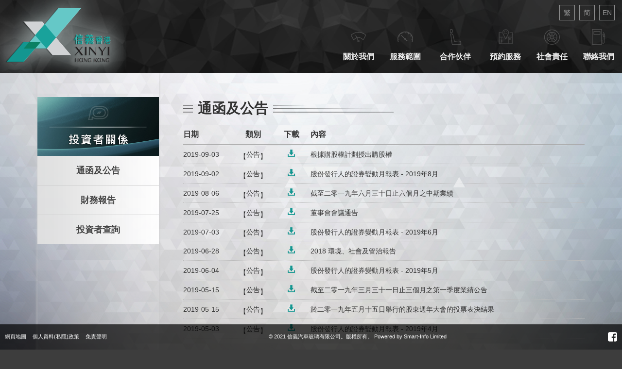

--- FILE ---
content_type: text/html; charset=UTF-8
request_url: http://xyglass.com.hk/investor.php?page=18
body_size: 7839
content:
<!DOCTYPE html PUBLIC "-//W3C//DTD XHTML 1.0 Transitional//EN" "http://www.w3.org/TR/xhtml1/DTD/xhtml1-transitional.dtd">
<html xmlns="http://www.w3.org/1999/xhtml">
<head>

    <!--[if lt IE 7]> <html lang="en" class="no-js ie6"> <![endif]-->
<!--[if IE 7]>    <html lang="en" class="no-js ie7"> <![endif]-->
<!--[if IE 8]>    <html lang="en" class="no-js ie8"> <![endif]-->
<!--[if gt IE 8]><!-->

<meta http-equiv="Content-Type" content="text/html" charset="utf-8" />

<meta http-equiv="Content-Language" content="zh-hk" />

<title>信義香港 | Xinyi Hong Kong</title>

<meta http-equiv="X-UA-Compatible" content="IE=edge,chrome=1">

<meta name="keywords" content="信義香港, 信義汽車玻璃香港企業有限公司">

<meta name="description" content="信義汽車玻璃香港企業有限公司 (簡稱：信義香港) (股票代號：8328)，前身為信義汽車玻璃有限公司，成立於1996年，屬於信義玻璃控股有限公司 (信義玻璃) 旗下成員。主要業務為香港地區汽車玻璃產品、巴士玻璃的市場進行開拓、銷售及安裝，同時代銷各國名牌原廠汽車玻璃。產品種類齊全，並設有訂造服務，已經擁有超過十年的專業汽車玻璃安裝經驗。由1996年成立至今，信義香港銷售網絡已覆蓋香港、九龍和新界，為配合顧客需要，於鰂魚涌、土瓜灣、荃灣和元朗均設有分店，方便客人在香港任何地方，可輕易到達分店，讓我們的專業人員為客人的汽車進行玻璃及維修等服務。信義香港一向秉承『顧客至上』為服務宗旨，會優先考慮合作伙伴的利益，因此一直深受客戶愛戴，服務質素亦被受肯定。經過多年的產品優化、技術改進及經驗累積，信義香港在汽車玻璃行業已擁有一定口碑，同時亦與本港多間大型企業都建立了長遠的合作關係。未來，信義香港會繼續為客人提供優質的產品；快捷迅速的上門安裝玻璃服務，亦會同時加強技術人員之培訓，藉此增強他們對安裝技巧的熟鍊程度及令售後服務更趨完善。">

<meta name="viewport" content="width=device-width; initial-scale=1; maximum-scale=1.5">

<!-- Favicon -->
<link rel="apple-touch-icon" sizes="57x57" href="icons/apple-touch-icon-57x57.png">
<link rel="apple-touch-icon" sizes="60x60" href="icons/apple-touch-icon-60x60.png">
<link rel="apple-touch-icon" sizes="72x72" href="icons/apple-touch-icon-72x72.png">
<link rel="apple-touch-icon" sizes="76x76" href="icons/apple-touch-icon-76x76.png">
<link rel="apple-touch-icon" sizes="114x114" href="icons/apple-touch-icon-114x114.png">
<link rel="apple-touch-icon" sizes="120x120" href="icons/apple-touch-icon-120x120.png">
<link rel="apple-touch-icon" sizes="144x144" href="icons/apple-touch-icon-144x144.png">
<link rel="apple-touch-icon" sizes="152x152" href="icons/apple-touch-icon-152x152.png">
<link rel="apple-touch-icon" sizes="180x180" href="icons/apple-touch-icon-180x180.png">
<link rel="icon" type="image/png" href="icons/favicon-32x32.png" sizes="32x32">
<link rel="icon" type="image/png" href="icons/android-chrome-192x192.png" sizes="192x192">
<link rel="icon" type="image/png" href="icons/favicon-96x96.png" sizes="96x96">
<link rel="icon" type="image/png" href="icons/favicon-16x16.png" sizes="16x16">
<link rel="manifest" href="icons/manifest.json">
<link rel="mask-icon" href="icons/safari-pinned-tab.svg" color="#00948f">
<meta name="apple-mobile-web-app-title" content="信義香港">
<meta name="application-name" content="信義香港">
<meta name="msapplication-TileColor" content="#da532c">
<meta name="msapplication-TileImage" content="icons/mstile-144x144.png">
<meta name="theme-color" content="#00948f">




<!-- style -->
<link rel="stylesheet" type="text/css" href="css/css.css" charset='utf-8'>
<link rel="stylesheet" type="text/css" href="css/css_mobile.css">
<link rel="stylesheet" type="text/css" href="css/print.css" media="print">
<link rel="stylesheet" type="text/css" href="css/animate.css">
<link rel="stylesheet" href="https://maxcdn.bootstrapcdn.com/font-awesome/4.4.0/css/font-awesome.min.css">
<!--[if lt IE 9]>
<script src="https://html5shiv.googlecode.com/svn/trunk/html5.js"></script>
<![endif]-->


<!-- js -->
<script type="text/javascript" src="js/sidebar/jquery.js"></script>
<script type="text/javascript" src="js/ie_transition.js"></script>


<!-- Header - Menu bar -->
<link rel="stylesheet" href="css/slicknav.css">
<script src="https://cdnjs.cloudflare.com/ajax/libs/modernizr/2.6.2/modernizr.min.js"></script>



<!-- Slider Full Screen -->
<link rel="stylesheet" href="css/jquery.maximage.css?v=1.2" type="text/css" media="screen" charset="utf-8" />
<link rel="stylesheet" href="css/screen.css?v=1.2" type="text/css" media="screen" charset="utf-8" />
<style type="text/css" media="screen">			
    #maximage {position:fixed !important;}

    #arrow_left, #arrow_right {
        bottom:30px;
        height:67px;
        position:absolute;
        right:30px;
        width:36px;
        z-index:1000;
    }
    #arrow_left {right:86px;}
    #arrow_left:hover, #arrow_right:hover {bottom:29px;}
    #arrow_left:active, #arrow_right:active {bottom:28px;}
</style>

<!--[if IE 6]>
    <style type="text/css" media="screen">
        /*I don't feel like messing with pngs for this browser... sorry*/
        #gradient {display:none;}
    </style>
<![endif]-->


<!-- scroll -->
<script>
    $(function() {
      // This will select everything with the class smoothScroll
      // This should prevent problems with carousel, scrollspy, etc...
      $('.smoothScroll').click(function() {
        if (location.pathname.replace(/^\//, '') == this.pathname.replace(/^\//, '') && location.hostname == this.hostname) {
          var target = $(this.hash);
          target = target.length ? target : $('[name=' + this.hash.slice(1) + ']');
          if (target.length) {
            $('html,body').animate({
              scrollTop: target.offset().top
            }, 1000); // The number here represents the speed of the scroll in milliseconds
            return false;
          }
        }
      });
    });

    // Change the speed to whatever you want
    // Personally i think 1000 is too much
    // Try 800 or below, it seems not too much but it will make a difference
</script>


<!-- Slideshow (Social-responsibility) -->
<script type="text/javascript" src="js/slideshow/jquery-1.9.1.min.js"></script>
<script type="text/javascript" src="js/slideshow/jssor.slider-20.mini.js"></script>
<!-- use jssor.slider-20.debug.js instead for debug -->
<script>
    jQuery(document).ready(function ($) {

        var jssor_1_options = {
          $AutoPlay: true,
          $ArrowNavigatorOptions: {
            $Class: $JssorArrowNavigator$
          },
          $BulletNavigatorOptions: {
            $Class: $JssorBulletNavigator$
          }
        };

        var jssor_1_slider = new $JssorSlider$("jssor_1", jssor_1_options);

        //responsive code begin
        //you can remove responsive code if you don't want the slider scales while window resizes
        function ScaleSlider() {
            var refSize = jssor_1_slider.$Elmt.parentNode.clientWidth;
            if (refSize) {
                refSize = Math.min(refSize, 720);
                jssor_1_slider.$ScaleWidth(refSize);
            }
            else {
                window.setTimeout(ScaleSlider, 100);
            }
        }
        ScaleSlider();
        $(window).bind("load", ScaleSlider);
        $(window).bind("resize", ScaleSlider);
        $(window).bind("orientationchange", ScaleSlider);
        //responsive code end
    });
    
    jQuery(document).ready(function ($) {

        var jssor_2_options = {
          $AutoPlay: true,
          $ArrowNavigatorOptions: {
            $Class: $JssorArrowNavigator$
          },
          $BulletNavigatorOptions: {
            $Class: $JssorBulletNavigator$
          }
        };

        var jssor_2_slider = new $JssorSlider$("jssor_2", jssor_2_options);

        //responsive code begin
        //you can remove responsive code if you don't want the slider scales while window resizes
        function ScaleSlider() {
            var refSize = jssor_2_slider.$Elmt.parentNode.clientWidth;
            if (refSize) {
                refSize = Math.min(refSize, 720);
                jssor_2_slider.$ScaleWidth(refSize);
            }
            else {
                window.setTimeout(ScaleSlider, 100);
            }
        }
        ScaleSlider();
        $(window).bind("load", ScaleSlider);
        $(window).bind("resize", ScaleSlider);
        $(window).bind("orientationchange", ScaleSlider);
        //responsive code end
    });
</script>


<!-- Lighting Box -->
<script type="text/javascript" src="./js/lightingbox/jquery-1.10.1.min.js"></script>
<script type="text/javascript" src="./js/lightingbox/jquery.mousewheel-3.0.6.pack.js"></script>
<script type="text/javascript" src="./js/lightingbox/jquery.fancybox.js?v=2.1.5"></script>
<link rel="stylesheet" type="text/css" href="./js/lightingbox/jquery.fancybox.css?v=2.1.5" media="screen" />
<script type="text/javascript">
    $(document).ready(function() {
        /*
         *  Simple image gallery. Uses default settings
         */

        $('.fancybox').fancybox();

        /*
         *  Different effects
         */

        // Change title type, overlay closing speed
        $(".fancybox-effects-a").fancybox({
            helpers: {
                title : {
                    type : 'outside'
                },
                overlay : {
                    speedOut : 0
                }
            }
        });

        // Disable opening and closing animations, change title type
        $(".fancybox-effects-b").fancybox({
            openEffect  : 'none',
            closeEffect	: 'none',

            helpers : {
                title : {
                    type : 'over'
                }
            }
        });

        // Set custom style, close if clicked, change title type and overlay color
        $(".fancybox-effects-c").fancybox({
            wrapCSS    : 'fancybox-custom',
            closeClick : true,

            openEffect : 'none',

            helpers : {
                title : {
                    type : 'inside'
                },
                overlay : {
                    css : {
                        'background' : 'rgba(238,238,238,0.85)'
                    }
                }
            }
        });

        // Remove padding, set opening and closing animations, close if clicked and disable overlay
        $(".fancybox-effects-d").fancybox({
            padding: 0,

            openEffect : 'elastic',
            openSpeed  : 150,

            closeEffect : 'elastic',
            closeSpeed  : 150,

            closeClick : true,

            helpers : {
                overlay : null
            }
        });

    });
</script>    


<!-- Scrolling Smoothy -->
<script>
$(function() {
  $('a[href*=#]:not([href=#])').click(function() {
    if (location.pathname.replace(/^\//,'') == this.pathname.replace(/^\//,'') && location.hostname == this.hostname) {
      var target = $(this.hash);
      target = target.length ? target : $('[name=' + this.hash.slice(1) +']');
      if (target.length) {
        $('html,body').animate({
          scrollTop: target.offset().top
        }, 1000);
        return false;
      }
    }
  });
});
</script>



<script type="text/javascript" src="https://ajax.googleapis.com/ajax/libs/jquery/1.4.3/jquery.min.js"></script>

<script>
$(document).ready(function(){

	// hide #back-top first
	$("#tothetop").hide();
	
	// fade in #back-top
	$(function () {
		$(window).scroll(function () {
			if ($(this).scrollTop() > 100) {
				$('#tothetop').fadeIn();
			} else {
				$('#tothetop').fadeOut();
			}
		});

		// scroll body to 0px on click
		$('#tothetop a, .slicknav_btn').click(function () {
			$('body,html').animate({
				scrollTop: 0
			}, 800);
			return false;
		});
	});

});
</script>
  

</head>

<body>
    
    <span id="top"></span>
    
    <header class="header_inner page3"><div class="wrapper">

    <a href="index.php" id="logo"><h1>信義儲電</h1></a>
    
    <div class="mobile_menu">
        <a href="location.php"><span><div>銷售地點</div><img src="images/icon_location_w.png"></span></a>
        <a href="contact.php"><span><div>聯絡我們</div><img src="images/icon_tel_w.png"></span></a>
    </div>
    
    <div id="menu_black_overlay" class="menu_black_overlay"></div>

    <nav id="menu">
        
        <ul class="main-nav">

          <!--<li><a href="index.php" class="current"><img src="images/header_icon/icon01.png"><br>主頁</a></li>-->

            <li class="dropdown">
                
              <a href="about.php"><img src="images/header_icon/icon01.png"><br>關於我們</a>

              <ul class="drop-nav">
                  
                      <li><a href="about.php" class="about"><i class="fa fa-caret-right"></i>公司概覽</a></li>
                  
<!--                      <li><a href="board-directors.php"><i class="fa fa-caret-right"></i>董事局成員</a></li>-->

                      <li><a href="milestones.php"><i class="fa fa-caret-right"></i>里程碑</a></li>

                      <li><a href="joinus.php"><i class="fa fa-caret-right"></i>加入我們</a></li>

              </ul>

          </li>

          <li class="dropdown">
              
              <a href="services.php"><img src="images/header_icon/icon03.png"><br>服務範圍</a>

              <ul class="drop-nav">

                  <li><a href="services.php"><i class="fa fa-caret-right"></i>服務內容</a></li>

                  <li><a href="products.php"><i class="fa fa-caret-right"></i>產品種類</a></li>

              </ul>

          </li>

          <li class="dropdown">
              
              <a href="our-customers.php"><img src="images/header_icon/icon05.png"><br>合作伙伴</a>

              <ul class="drop-nav">

                  <li><a href="our-customers.php#"><i class="fa fa-caret-right"></i>汽車保險</a></li>

                  <!-- <li><a href="our-customers.php#"><i class="fa fa-caret-right"></i>合作伙伴</a></li>
                  
                  <li><a href="our-customers.php#"><i class="fa fa-caret-right"></i>會員登記</a></li> -->

              </ul>

          </li>
            
            <li  class="dropdown"><a href="reservation.php"><img src="images/header_icon/icon10.png"><br>預約服務</a>
            <ul class="drop-nav">

                  <li><a href="location.php"><i class="fa fa-caret-right"></i>銷售地點</a></li>

                  <!--<li><a href="location.php#support-center"><i class="fa fa-caret-right"></i>支援中心</a></li>-->
                <li><a href="reservation.php"><i class="fa fa-caret-right"></i>預約服務</a></li>

              </ul>
            </li>
            
          <li class="dropdown">
              
              <a href="social-responsibility.php"><img src="images/header_icon/icon06.png"><br>社會責任</a>

              <ul class="drop-nav">

                  <li><a href="social-responsibility_cc.php"><i class="fa fa-caret-right"></i>回饋社區</a></li>

                  <li><a href="social-responsibility_ep.php"><i class="fa fa-caret-right"></i>環境保護</a></li>
                  
                  <li><a href="social-responsibility_ei.php"><i class="fa fa-caret-right"></i>員工關顧</a></li>

              </ul>

          </li>
            
            <!--<li class="dropdown">
              
              <a href="investor.php"><img src="images/header_icon/icon04.png"><br>投資者關係</a>

              <ul class="drop-nav">

                  <li><a href="investor.php"><i class="fa fa-caret-right"></i>通函及公告</a></li>

                  <li><a href="financial-report.php"><i class="fa fa-caret-right"></i>財務報告</a></li>

                  <li><a href="stock-price.php"><i class="fa fa-caret-right"></i>信義香港股價</a></li>

                  <li><a href="supporting-team.php"><i class="fa fa-caret-right"></i>外部專業團隊</a></li>

                  <li><a href="investor-enquiries.php"><i class="fa fa-caret-right"></i>投資者查詢</a></li>

              </ul>

          </li>-->


          <!--<li class="dropdown">
              
              <a href="new.php"><img src="images/header_icon/icon07.png"><br>媒體中心</a>

              <ul class="drop-nav">

                  <li><a href="new.php"><i class="fa fa-caret-right"></i>新聞稿</a></li>

                  <li><a href="new.php#media-enquiries"><i class="fa fa-caret-right"></i>傳媒查詢</a></li>

              </ul>

          </li>-->

          <!--<li class="dropdown">
              
              <a href="location.php"><img src="images/header_icon/icon08.png"><br>銷售地點</a>

              <ul class="drop-nav">

                  <li><a href="location.php"><i class="fa fa-caret-right"></i>分店資料</a></li>

                  <li><a href="location.php#support-center"><i class="fa fa-caret-right"></i>支援中心</a></li>

              </ul>

          </li>-->
			
          <li><a href="contact.php"><img src="images/header_icon/icon09.png"><br>聯絡我們</a></li>
            
          <li class="dropdown menu_sitemap">
              
              <a href="sitemap.php"><img src="images/header_icon/icon01.png"><br>關於網站</a>

              <ul class="drop-nav">

                  <li><a href="sitemap.php"><i class="fa fa-caret-right"></i>網頁地圖</a></li>
                  
                  <li><a href="privacy.php"><i class="fa fa-caret-right"></i>個人資料(私隱)政策</a></li>
                  
                  <li><a href="disclaimer.php"><i class="fa fa-caret-right"></i>免責聲明</a></li>

              </ul>

          </li>
            
          <li class="mobile_link">
                <div class="menu_btn">

                    <div><div class="lang">
    <div class="lang-wrapper">
        <a href="http://xyglass.com.hk/investor.php?page=18"><div class="lang_btn current">繁</div></a>
        <a href="http://xyglass.com.hk/sc/investor.php?page=18"><div class="lang_btn">简</div></a>
        <a href="http://xyglass.com.hk/en/investor.php?page=18"><div class="lang_btn">EN</div></a>
    </div>

</div></div>
                    
                    <div class="social">
<!--
                        <a href="related_links.php" title="相關連結" class="related_links_icon">
                            <div class="btn_mobile"><i class="fa fa-link"></i></div>
                        </a>
                        <a href="https://www.youtube.com/" target="_blank" title="信義儲電 - Youtube" class="youtube">
                            <div class="btn_mobile"><i class="fa fa-youtube"></i></div>
                        </a>
-->
                        <a href="https://www.facebook.com/" target="_blank" title="信義儲電 - Facebook" class="facebook">
                            <div class="btn_mobile"><i class="fa fa-facebook"></i></div>
                        </a>
                    </div>

                </div>  
            </li>

        </ul>
        
    </nav> 
    
    <div class="lang">
    <div class="lang-wrapper">
        <a href="http://xyglass.com.hk/investor.php?page=18"><div class="lang_btn current">繁</div></a>
        <a href="http://xyglass.com.hk/sc/investor.php?page=18"><div class="lang_btn">简</div></a>
        <a href="http://xyglass.com.hk/en/investor.php?page=18"><div class="lang_btn">EN</div></a>
    </div>

</div> 
    
</div>

<script src="https://ajax.googleapis.com/ajax/libs/jquery/1/jquery.min.js"></script>
<script src="js/jquery.slicknav.js"></script>
<script type="text/javascript">
$(document).ready(function(){
	$('#menu').slicknav();
    
});
</script></header>
    
    <div class="clear"></div>     

    <div class="hs-content row center">
        <h1 class="title"><span class="bgc">投資者關係<small> / 通函及公告</small></span></h1>
    </div>

	<!-- END #heading-wrapper -->
    
	<div class="main_inner">
        
        <div class="row">
            
            <div id="content-wrapper">
        
                <div id="sidebar" class="sidebar">

    <div class="title">
        <span class="screen"><img src="images/sidebar/title04.jpg" alt="投資者關係"></span>
        <span class="mobile"><img src="images/sidebar/title04_m.jpg" alt="投資者關係"></span>
    </div>
    <ul class="links">
        <a href="investor.php"><li>通函及公告</li></a>
        <a href="financial-report.php"><li>財務報告</li></a>
        <!--<a href="stock-price.php"><li>信義香港股價</li></a>-->
        <!--<a href="supporting-team.php"><li>外部專業團隊</li></a>-->
        <a href="investor-enquiries.php"><li>投資者查詢</li></a>
    </ul>

    <!-- END .icon-hover -->

    <script type="text/javascript" src="js/sidebar/menu.js"></script>

</div>

<style>
    .slicknav_nav .slicknav_parent:nth-child(3) > a {background-color: #19A29B}
</style>

<script>

    $(".title, .links a li").click(function(){
        if ($(window).width() <= 479) {
            $(".links").toggle();
        }
    });
    
</script>                
                <span id="top"></span>
        
		        <div class="content columns">

                    <div class="wrapper">

                        <div class="header">
                            <div class="header-wrapper"><span>通函及公告</span></div>  
                        </div>
                        
                        <div class="row-wrapper">

                            <div class="row1">
                                
                                <ul class="notice_list">
                                    <li>
                                        <div class="date">日期</div>
                                        <div class="type_h">類別</div>
                                        <div class="download">下載</div>
                                        <div class="description">內容</div>
                                    </li>
                                    <li>
                  	<div class="date">2019-09-03</div>
                  	<div class="type">公告</div>
                  	<div class="download"><a href="./upload/investor/original/2019-09-04/208263185222.pdf"><img src="images/btn_download.png" alt="按此下載"></a></div>
                  	<div class="description">根據購股權計劃授出購股權</div>
                  </li><li>
                  	<div class="date">2019-09-02</div>
                  	<div class="type">公告</div>
                  	<div class="download"><a href="./upload/investor/original/2019-09-04/999689487020.pdf"><img src="images/btn_download.png" alt="按此下載"></a></div>
                  	<div class="description">股份發行人的證券變動月報表 - 2019年8月</div>
                  </li><li>
                  	<div class="date">2019-08-06</div>
                  	<div class="type">公告</div>
                  	<div class="download"><a href="./upload/investor/original/2019-08-09/957081982382.pdf"><img src="images/btn_download.png" alt="按此下載"></a></div>
                  	<div class="description">截至二零一九年六月三十日止六個月之中期業績</div>
                  </li><li>
                  	<div class="date">2019-07-25</div>
                  	<div class="type">公告</div>
                  	<div class="download"><a href="./upload/investor/original/2019-07-26/873172293163.pdf"><img src="images/btn_download.png" alt="按此下載"></a></div>
                  	<div class="description">董事會會議通告</div>
                  </li><li>
                  	<div class="date">2019-07-03</div>
                  	<div class="type">公告</div>
                  	<div class="download"><a href="./upload/investor/original/2019-07-26/224706789636.pdf"><img src="images/btn_download.png" alt="按此下載"></a></div>
                  	<div class="description">股份發行人的證券變動月報表 - 2019年6月</div>
                  </li><li>
                  	<div class="date">2019-06-28</div>
                  	<div class="type">公告</div>
                  	<div class="download"><a href="./upload/investor/original/2019-07-26/732922676781.pdf"><img src="images/btn_download.png" alt="按此下載"></a></div>
                  	<div class="description">2018 環境、社會及管治報告</div>
                  </li><li>
                  	<div class="date">2019-06-04</div>
                  	<div class="type">公告</div>
                  	<div class="download"><a href="./upload/investor/original/2019-07-26/418975235281.pdf"><img src="images/btn_download.png" alt="按此下載"></a></div>
                  	<div class="description">股份發行人的證券變動月報表 - 2019年5月</div>
                  </li><li>
                  	<div class="date">2019-05-15</div>
                  	<div class="type">公告</div>
                  	<div class="download"><a href="./upload/investor/original/2019-05-16/735182531949.pdf"><img src="images/btn_download.png" alt="按此下載"></a></div>
                  	<div class="description">截至二零一九年三月三十一日止三個月之第一季度業績公告</div>
                  </li><li>
                  	<div class="date">2019-05-15</div>
                  	<div class="type">公告</div>
                  	<div class="download"><a href="./upload/investor/original/2019-05-16/117797712737.pdf"><img src="images/btn_download.png" alt="按此下載"></a></div>
                  	<div class="description">於二零一九年五月十五日舉行的股東週年大會的投票表決結果</div>
                  </li><li>
                  	<div class="date">2019-05-03</div>
                  	<div class="type">公告</div>
                  	<div class="download"><a href="./upload/investor/original/2019-05-03/337474419931.pdf"><img src="images/btn_download.png" alt="按此下載"></a></div>
                  	<div class="description">股份發行人的證券變動月報表 - 2019年4月</div>
                  </li>                                    <!--<li>
                                        <div class="date">2016-01-01</div>
                                        <div class="type">公告通知</div>
                                        <div class="download"><a href="#"><img src="images/btn_download.png" alt="按此下載"></a></div>
                                        <div class="description">信義汽車玻璃香港企業有限公司建議分拆及以介紹形式在香港聯合交易所有限公司創業板上市及正面盈利預告</div>
                                    </li>
                                    <li>
                                        <div class="date">2016-01-01</div>
                                        <div class="type">公告</div>
                                        <div class="download"><a href="#"><img src="images/btn_download.png" alt="按此下載"></a></div>
                                        <div class="description">正面盈利預告</div>
                                    </li>
                                    <li>
                                        <div class="date">2016-01-01</div>
                                        <div class="type">通知</div>
                                        <div class="download"><a href="#"><img src="images/btn_download.png" alt="按此下載"></a></div>
                                        <div class="description">股份發行人的證券變動月報表</div>
                                    </li>
                                    
                                    <li>
                                        <div class="date">2016-01-01</div>
                                        <div class="type">公告</div>
                                        <div class="download"><a href="#"><img src="images/btn_download.png" alt="按此下載"></a></div>
                                        <div class="description">信義汽車玻璃香港企業有限公司建議分拆及以介紹形式在香港聯合交易所有限公司創業板上市及正面盈利預告</div>
                                    </li>
                                    <li>
                                        <div class="date">2016-01-01</div>
                                        <div class="type">公告</div>
                                        <div class="download"><a href="#"><img src="images/btn_download.png" alt="按此下載"></a></div>
                                        <div class="description">正面盈利預告</div>
                                    </li>
                                    <li>
                                        <div class="date">2016-01-01</div>
                                        <div class="type">通知</div>
                                        <div class="download"><a href="#"><img src="images/btn_download.png" alt="按此下載"></a></div>
                                        <div class="description">股份發行人的證券變動月報表</div>
                                    </li>
                                    
                                    <li>
                                        <div class="date">2016-01-01</div>
                                        <div class="type">公告</div>
                                        <div class="download"><a href="#"><img src="images/btn_download.png" alt="按此下載"></a></div>
                                        <div class="description">信義汽車玻璃香港企業有限公司建議分拆及以介紹形式在香港聯合交易所有限公司創業板上市及正面盈利預告</div>
                                    </li>
                                    <li>
                                        <div class="date">2016-01-01</div>
                                        <div class="type">公告</div>
                                        <div class="download"><a href="#"><img src="images/btn_download.png" alt="按此下載"></a></div>
                                        <div class="description">正面盈利預告</div>
                                    </li>
                                    <li>
                                        <div class="date">2016-01-01</div>
                                        <div class="type">通知</div>
                                        <div class="download"><a href="#"><img src="images/btn_download.png" alt="按此下載"></a></div>
                                        <div class="description">股份發行人的證券變動月報表</div>
                                    </li>
                                    <li>
                                        <div class="date">2016-01-01</div>
                                        <div class="type">公告</div>
                                        <div class="download"><a href="#"><img src="images/btn_download.png" alt="按此下載"></a></div>
                                        <div class="description">正面盈利預告</div>
                                    </li>-->

                                </ul>
                                
                            </div>
                            
                            <div class="row2">
                                
                                <div class="row2-wrapper">
									<div class="page_control"><a href="investor.php?page=1"><button><i class="fa fa-step-backward"></i></button></a><a href="investor.php?page=17"><button><i class="fa fa-caret-left"></i></button></a><a href="investor.php?page=1"><button class="number">1</button></a><a href="investor.php?page=2"><button class="number">2</button></a><a href="investor.php?page=3"><button class="number">3</button></a><a href="investor.php?page=4"><button class="number">4</button></a><a href="investor.php?page=5"><button class="number">5</button></a><a href="investor.php?page=6"><button class="number">6</button></a><a href="investor.php?page=7"><button class="number">7</button></a><a href="investor.php?page=8"><button class="number">8</button></a><a href="investor.php?page=9"><button class="number">9</button></a><a href="investor.php?page=10"><button class="number">10</button></a><a href="investor.php?page=11"><button class="number">11</button></a><a href="investor.php?page=12"><button class="number">12</button></a><a href="investor.php?page=13"><button class="number">13</button></a><a href="investor.php?page=14"><button class="number">14</button></a><a href="investor.php?page=15"><button class="number">15</button></a><a href="investor.php?page=16"><button class="number">16</button></a><a href="investor.php?page=17"><button class="number">17</button></a><a href="investor.php?page=18"><button class="number status">18</button></a><a href="investor.php?page=19"><button class="number">19</button></a><a href="investor.php?page=20"><button class="number">20</button></a><a href="investor.php?page=21"><button class="number">21</button></a><a href="investor.php?page=22"><button class="number">22</button></a><a href="investor.php?page=23"><button class="number">23</button></a><a href="investor.php?page=24"><button class="number">24</button></a><a href="investor.php?page=25"><button class="number">25</button></a><a href="investor.php?page=26"><button class="number">26</button></a><a href="investor.php?page=27"><button class="number">27</button></a><a href="investor.php?page=28"><button class="number">28</button></a><a href="investor.php?page=29"><button class="number">29</button></a><a href="investor.php?page=30"><button class="number">30</button></a><a href="investor.php?page=19"><button><i class="fa fa-caret-right"></i></button></a><a href="investor.php?page=30"><button><i class="fa fa-step-forward"></i></button></a></div>                                    <!--<div class="page_control">
                                        <button><i class="fa fa-step-backward"></i></button>
                                        <button><i class="fa fa-caret-left"></i></button>
                                        <button class="number">1</button> 
                                        <button class="number status">2</button> 
                                        <button class="number">3</button>
                                        <button><i class="fa fa-caret-right"></i></button>
                                        <button><i class="fa fa-step-forward"></i></button>

                                    </div>-->
                                    
                                </div>

                            </div>
                            
		              </div>
        
                    </div>
                        
                </div>
             
	       </div>
        
        </div>

	</div>
    
    <div id="tothetop"><a href="#top"></a></div>

<footer>

    <div class="footer-wrapper">

        <div class="left">
            <ul>
                <a href="sitemap.php" title="網頁地圖"><li>網頁地圖</li></a>
                <a href="privacy.php" title="個人資料(私隱)政策"><li>個人資料(私隱)政策</li></a>
                <a href="disclaimer.php" title="免責聲明"><li>免責聲明</li></a>
<!--                <a href="#" id="related_links_click" title="相關連結"><li>相關連結</li></a>-->
            </ul>
        </div>

        <div class="center">&copy; 2021 信義汽車玻璃有限公司。版權所有。 <span style="white-space:nowrap">Powered by <a href="http://www.smartinfo.com.hk/" target="_blank" title="Smart-Info Limited">Smart-Info Limited</a></span></div>

        <div class="right social">
            <ul>
<!--
                <a href="https://www.youtube.com/" target="_blank" title="信義儲電 - Youtube" class="youtube">
                    <li class="btn_screen"><i class="fa fa-youtube-square fa-2x"></i></li>
                </a>
-->
                <a href="https://www.facebook.com/" target="_blank" title="信義儲電 - Facebook" class="facebook">
                    <li class="btn_screen"><i class="fa fa-facebook-square fa-2x"></i></li>
                </a>
            </ul>
        </div>

    </div>

</footer>

    <div id="black_overlay" class="black_overlay"></div>

    <div class="popup_links">
        <div id="related_links">
            <div id="related_links-ct">
                <div id="related_links-header">
                    <h2>相關連結</h2>
                    <p>請選擇信義成員網站</p>
                    <a class="modal_close" href="#"></a>
                </div>

                <form name="related_links" action="">

                  <div class="txt-fld">
                      <ul name="links_list">
                          <a href="http://www.xinyiglass.com" title="信義玻璃控股有限公司" target="_blank"><li>信義玻璃控股有限公司<span><i class="fa fa-link"></i></span></li></a>
                      </ul>

                  </div>    

                  <div class="txt-fld">
                      <ul name="links_list">
                          <a href="http://www.xinyisolar.com" title="信義光能控股有限公司" target="_blank"><li>信義光能控股有限公司<span><i class="fa fa-link"></i></span></li></a>
                      </ul>

                  </div>

                 </form>
            </div>
        </div>
    </div>


<script>
$(document).ready(function(){
    $("#black_overlay, .modal_close").click(function(){
        $("#related_links, .black_overlay").hide();
    });
    $("#related_links_click").click(function(){
        $("#related_links, .black_overlay").show();
    });
});
</script>

    
<script type="text/javascript" src="./js/lightingbox/jquery.fancybox.js?v=2.1.5"></script>
    
</body>
</html>

--- FILE ---
content_type: text/css
request_url: http://xyglass.com.hk/css/css.css
body_size: 11611
content:
/* -----------------------------------------
A.  Responsive: w1025+
B.  Responsive: w900 - w1024 
C.  Responsive: w480 - w899
D.  Responsive: w768 / w780
E.  Responsive: w320 - w479
P.  Print

    1. Common
    2. Header
    3. Main Page
    4. Page Heading
    5. Page
        5.1 Board-Directors Page Content
        5.2 Services Page Content
        5.2.2 Products Page Content
        5.3 Investor Page Content
        5.4 Joinus Page Content
        5.5 Financial Page Content
        5.6 Stock Price Page Content
        5.7 Our-customers Page Contant
        5.8 Social Responsibility Page Content
        5.9 New Page Content
        5.9.2 New Details Page Content
        5.10 Disclaimer Page Content
        5.11 Location Page Content
        5.12 Sitemap Page Content
        5.14 Supporting-team Page Content
    6. Page Sidebar
    7. Page Control Number
    8. Form - Contact (investor-enquiries.php, contact.php)
    9. Form - Apply (joinus.php)
    10. Footer
    11. Related_links

----------------------------------------- */
@charset 'UTF-8';
@charset 'iso-8859-15';
@import url(https://fonts.googleapis.com/css?family=Tenor+Sans);


/* A1. Common
----------------------------------------- */
html, body, div, span, applet, object, iframe, h1, h2, h3, h4, h5, h6, p, blockquote, pre, a, abbr, acronym, address, big, cite, code, del, dfn, em, font, img, ins, kbd, q, s, samp, small, strike, strong, sub, sup, tt, var, b, u, i, center, dl, dt, dd, ol, ul, li, fieldset, form, label, legend, table, caption, tbody, tfoot, thead, tr, th, td {margin:0; padding:0; border:0; outline:0; font-size:100%; vertical-align:baseline; background:transparent;} 

body {line-height: 1;}
ol, ul{list-style:none;} 
blockquote, q{quotes:none;} 
blockquote:before, blockquote:after, q:before, q:after{content:'';content:none;} :focus{outline:0;} ins{text-decoration:none;}
del{text-decoration:line-through;} 
table{border-collapse:collapse; border-spacing:0;}

body { 
    width: 100%;
    min-width: 320px;
    height: 100%;
    float: left;
	font-size: 1em;
	line-height: 1.25em;
	font-family: "微軟正黑體", "Microsoft JhengHei",  Tahoma , Verdana , Arial , sans-serif !important;
	color: #333;
    background: url(../images/inner_bg.jpg) top center no-repeat #3D3D3D/*#f3eee5*/;
    background-attachment: fixed;
    background-size: cover;

}

h1, h2, h3, h4 {letter-spacing: -1px;}
h1, h2, h3, h4, h5, h6 {color: #181818;	line-height: 1.60;}
h1 { font-size: 2em; color: #2262AD; line-height: 1.15em; margin: 20px 0 ;}
h4 { font-size: 1em;margin-bottom: 11px;}

p { line-height: 1.45em;margin-bottom: 20px;font-size: 13px;}


ul, ol {margin-bottom: 18px;}
ul {list-style: none outside;}
li {margin-bottom: 12px;}

a, a:visited {color: #444444; text-decoration: none;}
a:hover {color: rgb(32,178,170); text-decoration: none;}
a.highlight {color: rgb(32,178,170); font-weight: bold; }

.right {text-align: right}

.font-red {color:red}



::selection {color: #fff; background: rgba(32,178,170,0.8);}
::-webkit-selection {color: #fff; background: rgba(32,178,170,0.8);}
::-moz-selection {color: #fff; background: rgba(32,178,170,0.8);}
::-o-selection {color: #fff; background: rgba(32,178,170,0.8);}
::-ms-selection {color: #fff; background: rgba(32,178,170,0.8);}


/* A2. Header
----------------------------------------- */
header {
	background-color: rgba(0,0,0,0.7);
    background: url(../images/menubg.png) repeat-x center top rgba(0,0,0,0.5);
	width: 100%;
	min-height: 150px;
	position: fixed;
	top: 0;
	left: 0;
	z-index: 99;
}

.header_inner {
    background-color: rgba(0,0,0,0.7);
    background: url(../images/menubg.png) repeat-x center top rgba(0,0,0,0.9);
}

header .wrapper {width: 100%; }

header, #logo, nav, #menu-icon, 
.main-nav,  .main-nav li i,
.drop-nav li, .drop-nav li a{
    
    /* transition */
	-webkit-transition: 0.3s;
	-moz-transition: 0.3s;
    -o-transition: 0.3s;
    -ms-transition: 0.3s;
	transition: 0.3s;
} 

#logo{
    margin: 0px;
	width: 260px;
	height: 150px;
    left: 0;
    float: left;
	background: url(../images/Xinyi-Hong-Kong.png) no-repeat;
    background-position: left top;
    background-size: auto 108%;
	display: block;
    position: absolute;
    z-index: 100
}
#logo > h1{ text-indent: -999px}

nav {float: right;padding: 20px; }

#menu-icon { display: hidden;}


.main-nav { float: right; position: relative; z-index: 99; background-color: transparent; margin-top: 45px; }

  .main-nav > li { float: left; text-align: center; border-bottom: 3px solid rgba(0,0,0,0); min-width: 96px}
  .main-nav > li:hover {border-bottom: 0; }
  .main-nav > li:hover > a{ color: #fff;  border-bottom: 3px solid rgba(163,248,246,0.6)}

  .main-nav .dropdown:nth-child(3) {width: 110px}
/*.main-nav .dropdown:nth-child(4) {width: 110px}*/

/*.main-nav > li > a > i { color: rgba(255,255,255,0.2); width: 100%; height: auto; float: none; clear: both; text-align: center; padding-bottom:15px; margin-top: -10px}
.main-nav > li:hover > a > i {color: rgba(163,248,246,0.6)}
.main-nav > li:nth-child(1):hover > a > i {color: rgba(32,178,170,0.8)}*/

.page1 .main-nav > li:nth-child(1):hover > a,
.page2 .main-nav > li:nth-child(2):hover > a,
.page3 .main-nav > li:nth-child(3):hover > a,
.page4 .main-nav > li:nth-child(4):hover > a,
.page5 .main-nav > li:nth-child(5):hover > a,
.page6 .main-nav > li:nth-child(6):hover > a,
.page7 .main-nav > li:nth-child(7):hover > a,
.page8 .main-nav > li:nth-child(8):hover > a
{ border-bottom: 3px solid rgba(32,178,170,0.8) }


.main-nav li .current { width: 60px; min-width: inherit}
.main-nav > li > a{ padding-bottom:20px; font-weight: bold}
.main-nav > li > a > img {margin: 15px 0}
.main-nav a {
color: #eee;
display: block;
text-decoration: none;  }

.main-nav .menu_sitemap {display: none}   

.dropdown:after {
  /*content: "\25BC";*/
  font-size: .5em;
  display: block;
  position: absolute;
  color: #bbb;
  top: 70%;
  right: 0%;
}
.dropdown:hover .drop-nav { display: block; height: auto; width: 200px; }
.dropdown:hover .drop-nav li { display: block; top:0}


.drop-nav {z-index: 100; top:105px; min-height: 0px; height: 0; width: 0; position: absolute; background-color: rgba(0,0,0,0.8);}

    .drop-nav li { border-bottom: none;font-size: 0.95em; color: #bbb; top:-100px; width: auto; white-space: nowrap; display: none; background: url(../images/line.png) center top no-repeat; background-size: 80% 1px}
    .drop-nav li:first-child{background: none}
    .drop-nav > li > a{color: #bbb; padding: 10px 10px 10px 30px; text-align: left;}
    .drop-nav > li > a > i {padding-right: 10px}
    .drop-nav li:hover a {color: #fff; background: rgba(101, 200, 198,0.6)}

.lang {float: right; position: absolute; right: 10px; top: 10px;}
.lang-wrapper { display: inline-block;}
.lang-wrapper .lang_btn { cursor: pointer; display: inline-block; color: #fff; border: 1px solid #fff; width: 30px; padding: 5px 0; text-align: center; margin-right: 5px; opacity: 0.5; font-size: 0.9em}
.lang-wrapper .lang_btn:hover {opacity: 1}

.social {display: none}
.slicknav_menu .lang {display: none}

.slicknav_menu, .mobile_menu, .mobile_link {display:none;}


/* A3. Main Page
----------------------------------------- */
.homepage{width:100%;height:11.25rem;height:100vh; text-align: center;}

#gradient {width: 100%; height: 100%}


.homepage>article{
    position:relative;
    top:50%;
  
        -webkit-transform:translateY(-50%);
        -ms-transform:translateY(-50%);
        transform:translateY(-50%);
    
        -webkit-transform-style:preserve-3d;
        -moz-transform-style:preserve-3d;
        transform-style:preserve-3d;}

.homepage>article>img{width: 90%}
.homepage>article>h2{
    color:white;
    text-align:center;
    font-weight:normal;
    font-style:normal;
    font-size:5em;
    line-height:1.5em;
    color:#fff;
    text-transform: uppercase;
    font-family: 'Tenor Sans', sans-serif;
    text-shadow:0 0 10px rgba(16,16,16,0.8)}

    .homepage>article>h2>span{
        white-space: nowrap   
    }

.homepage>article>h3{
    color:white;
    text-align:center;
    font-weight:300;
    font-style:normal;
    font-size:2em;
    line-height:1.5em;
    color:#fff;
    text-transform: capitalize;
    font-family: 'Tenor Sans', sans-serif;
    text-shadow:5px 5px 6px rgba(16,16,16,0.8)}

#arrow_left {display: none} 
#arrow_right {display: none} 


.in-slide-content { 
        color:#fff;
        float:right;
        font-size:1em;
        font-weight: normal;
        padding: 20px 40px;
        position:absolute;
        /* top: 45%; */
        top: 50%;
        left: 50px;
        width:500px;
        z-index:9999; /* Show above .gradient */
        text-shadow: 0 3px 0 #000;
        /*border-top: 1px solid #aaa;
        border-bottom: 1px solid #aaa;*/
    }

    .in-slide-content .line {width: 100%;height: 3px}

    .in-slide-content .title {font-size:3em; margin-bottom:10px;font-weight:bold; padding:40px 20px 0 20px; float: left}

    .in-slide-content p {font-size:1em; margin-top: 10px;position: relative; padding:0 20px 30px 20px; text-shadow: 1px 1px 1px #000; float: left; font-weight: bold; color: #fff}

.in-slide-content.first-slide {
        color:#fff;
        float:none;
        font-size: inherit;
        font-weight: inherit;
        margin:inherit;
        padding:inherit;
        position:inherit;
        top:inherit;
        left: inherit;
        width:inherit;
        z-index:9999; /* Show above .gradient */
        text-shadow:  0 0 10px #000;
        border: 0;
        background-color: rgba(0,0,0,0)
}

/* A4. Page Heading
----------------------------------------- */
h1.title, h2.title{
	font-weight:400;
	margin-bottom:20px;
	float:left;
	width:100%;
}

h1.title{
	font-size:46px;
	line-height:90px !important;
}

h2.title{
	font-size:36px;
	line-height:80px !important;
}

#heading-wrapper small{
	line-height:0px;	
}

#heading-wrapper {
	position:relative;
	top:0px;
	left:0px;
	width:100%;
	margin:0 auto;
	overflow:hidden;
	min-height:350px;
	z-index:-99;
	margin-bottom:40px;
}

#heading-wrapper.heading-image .hs-content {
	margin-top:94px;
}

#heading-wrapper.heading-image .center h1 {
    text-align: right;
    opacity: 0;
}

#heading-wrapper img{
	position:absolute;
	top:-250px;
	left:0px;
	width:100%;
	z-index: -99;
	max-width:none !important;
}

.hs-content {
	z-index: 300;
	position:relative;
	display:none;
	color:#fff;
}

#heading-wrapper .bgc{
	background:#222;
	opacity: 0.80;
	filter:alpha(opacity=80);
	text-shadow:0px -2px 0px #000;
	color:#fff;
	padding:20px 15px; 
}

/* A5. Page
----------------------------------------- */
.main_inner {width: auto; height: auto; float: left; position: relative; margin: 150px 6% 50px 6%}
.main_inner .row {text-align: center; margin: 0 auto; width: 100%; height: 100%; float: left}

#top {position:absolute; top:-150px}
#content-wrapper {width: 100%; float: left; margin: 0 auto;}


.columns{float: left; padding: 50px 0px 50px 300px }
.columns .wrapper {  }

.columns h4{    
    font-size: 1.2em;
	line-height: 1;
	font-weight: bold;
	color: #fff;
    box-shadow: 0 0 5px #ccc; 
    border-bottom: 2px solid #ccc;
}

.row .content {margin:0 auto; }
.row .content .wrapper {width: 100%; float: left; position: relative}
.row .content .header{
    width: 100%;
    font-size: 1.8em;
	line-height: 1.6;
	font-weight: bold;
	margin-bottom: 11px;
    text-align: left;
    display: inline-block;
    overflow: hidden;
    float: left;
}

.row .content .header .header-wrapper { width: 100%; float: left}
.row .content .header .header-wrapper span {float: left}
.row .content .header .header-wrapper:before{content: ''; background: url(../images/titleline_l.png) left center no-repeat; width: 4%; max-width: 20px; height: 1.6em; float: left; margin-right: 10px}
.row .content .header .header-wrapper:after{content: ''; background: url(../images/titleline_r.png) left center no-repeat; width: 30%; height: 1.6em; float: left; margin-left: 10px}


/* A5.1 Board-Directors Page Content
----------------------------------------- */
.board-directors .row1 h3 {font-size: 1.2em; font-weight: bold; margin-bottom: 5px}
.board-directors .row1 p {font-size:0.95em; line-height: 1.7em; margin-bottom: 20px}
.board-directors .row1 .line {height: 1px; width: 100%; background: url(../images/line2.jpg) left center no-repeat #aaa; background-size: cover; margin: 20px 0;}

.board-directors .highlight {color:rgba(25, 162, 155, 1); font-size: 1.05em; font-weight: bold; font-family: initial;}


/* A5.2 Services Page Content
----------------------------------------- */
.row-wrapper {float: left; width: 100%;}
.row1 {float: left; width: 100%; text-align: left; }
.row1 p {text-align: justify; line-height: 1.5em; margin-bottom: 30px}

.row2 {float: left; width: 100%; }
.row2-wrapper {text-align: center; margin: 0 auto; max-width: 100%}
.wrapper div {
    -webkit-animation-duration: 0.3s;
    -moz-animation-duration: 0.3s;
    -o-animation-duration: 0.3s;
    -ms-animation-duration: 0.3s;
    animation-duration: 0.3s;}
.row2-wrapper div:nth-child(1) {-webkit-animation-delay: 0.3s; -ms-animation-delay: 0.3s; -moz-animation-delay: 0.3s; -o-animation-delay: 0.3s; animation-delay: 0.3s;}
.row2-wrapper div:nth-child(2) {-webkit-animation-delay: 0.6s; -ms-animation-delay: 0.6s; -moz-animation-delay: 0.6s; -o-animation-delay: 0.6s; animation-delay: 0.6s;}
.row2-wrapper div:nth-child(3) {-webkit-animation-delay: 0.9s; -ms-animation-delay: 0.9s; -moz-animation-delay: 0.9s; -o-animation-delay: 0.9s; animation-delay: 0.9s;}
.row2-wrapper div:nth-child(4) {-webkit-animation-delay: 1.2s; -ms-animation-delay: 1.2s; -moz-animation-delay: 1.2s; -o-animation-delay: 1.2s; animation-delay: 1.2s;}
.row2-wrapper div:nth-child(5) {-webkit-animation-delay: 1.5s; -ms-animation-delay: 1.5s; -moz-animation-delay: 1.5s; -o-animation-delay: 1.5s; animation-delay: 1.5s;}
.row2-wrapper div:nth-child(6) {-webkit-animation-delay: 1.8s; -ms-animation-delay: 1.8s; -moz-animation-delay: 1.8s; -o-animation-delay: 1.8s; animation-delay: 1.8s;}
.row2-wrapper div:nth-child(7) {-webkit-animation-delay: 2.1s; -ms-animation-delay: 2.1s; -moz-animation-delay: 2.1s; -o-animation-delay: 2.1s; animation-delay: 2.1s;}
.row2-wrapper div:nth-child(8) {-webkit-animation-delay: 2.4s; -ms-animation-delay: 2.4s; -moz-animation-delay: 2.4s; -o-animation-delay: 2.4s; animation-delay: 2.4s;}
.row2-wrapper div:nth-child(9) {-webkit-animation-delay: 2.7s; -ms-animation-delay: 2.7s; -moz-animation-delay: 2.7s; -o-animation-delay: 2.7s; animation-delay: 2.7s;}
.row2-wrapper div:nth-child(10){-webkit-animation-delay: 3.0s; -ms-animation-delay: 3.0s; -moz-animation-delay: 3.0s; -o-animation-delay: 3.0s; animation-delay: 3.0s;}

.row2 .services_unit { width: 100%; position: relative; margin: 0px}
.row2 .services_unit:nth-child(1) {}
.row2 .services_unit:nth-child(odd) {text-align: left}
.row2 .services_unit:nth-child(even) {text-align: right}
.row2 .services_unit div .service_photo { 
    position: relative;
	-webkit-transition: all 0.3s;
	-moz-transition: all 0.3s;
    -o-transition: all 0.3s;
    -ms-transition: all 0.3s;
	transition: all 0.3s;}
.row2 .services_unit div:hover .service_photo {
    -moz-transform:scale(1.05); 
    -webkit-transform:scale(1.05);
    -o-transform:scale(1.05);
    -ms-transform:scale(1.05);
    transform:scale(1.05)
    }
.row2 .services_unit .service_des {float: left; position: absolute; top:-15px; width: 350px; height: 150px; font-size: 0.95em; text-align: justify; font-weight: 600; line-height: 1.7em; color: #fff; background-size: cover; }
.row2 .services_unit:nth-child(odd) .service_des {left: 180px;}
.row2 .services_unit:nth-child(even) .service_des {right: 300px;}
.row2 .services_unit .service_des p{height: 100%; padding: 20px 0}
.row2 .services_unit:nth-child(even) .service_des p {padding: 30px 0}



/* A5.3 Investor Page Content
----------------------------------------- */
.notice_list {margin-bottom: 30px; }
.notice_list li {margin: 10px 0; font-size: 0.9em; border-bottom: 1px dotted #bbb; padding-bottom: 5px }
.notice_list li div {display: inline-block; text-align: left; vertical-align: top}
.notice_list li:nth-child(1) {border-bottom: 1px solid #aaa; font-size: 1em; font-weight: bold; padding-bottom: 10px}

.notice_list li div.date {width: 9%; min-width: 90px; max-width: 90px}

.notice_list li div.type, .notice_list li div.type_h {width: 15%; min-width: 100px; max-width: 100px; text-align: center}
.notice_list li div.type::before {content: '【' /*url(../images/type_l.png)*/; vertical-align:sub}
.notice_list li div.type::after {content: '】' /*url(../images/type_r.png)*/; vertical-align: sub}

.notice_list li div.download {width: 6% ;min-width:50px; text-align: center; padding-right: 10px}
.notice_list li div.download img {cursor: pointer; 
    /*transition*/
	-webkit-transition: all 0.3s;
	-moz-transition: all 0.3s;
    -o-transition: all 0.3s;
    -ms-transition: all 0.3s;
	transition: all 0.3s;}
.notice_list li div.download img:hover {margin-top: 5px}
.notice_list li div.download a:hover {color: rgb(32,178,170)}

.notice_list li div.description {width: 55%; }


/* A5.4 Joinus Page Content
----------------------------------------- */
.joinus_list {margin-bottom: 30px; }
.joinus_list li {margin: 10px 0; font-size: 0.9em; border-bottom: 1px dotted #bbb; padding-bottom: 5px; padding-left: 25px }
.joinus_list li div {display: inline-block; text-align: left; vertical-align: top; line-height: 1.2em}
.joinus_list li:nth-child(1) {border-bottom: 1px solid #aaa; font-size: 1em; font-weight: bold; padding-bottom: 10px}

.joinus_list li div.post_name {width: 15%}
.joinus_list li div.post_location {width: 15%; }
.joinus_list li div.post_res {width: 20%; }
.joinus_list li div.post_exp {width: 40%; }


/* A5.5 Financial Page Content
----------------------------------------- */
.financial_box {padding-bottom: 30px; margin-right: 3%;  width: 47%; max-width: 300px; height: auto; font-size: 1em; border-top: 3px solid rgb(19, 150, 144); float: left}
.financial_box div a:hover {color: rgb(32,178,170)}

.financial_box div.topic {background-color: rgba(0,0,0,0.7); padding: 10px 10px 10px 20px; margin-bottom: 10px; font-size: 1.2em; color: #fff}
.financial_box div.topic img {margin-right: 10px}


.financial_box .report {float: left; width: 100%; height: 100%; text-align: center; background: rgba(255,255,255,0.1); box-shadow: 0 0 3px #999; margin-bottom: 10px; }
.financial_box .report-wrapper {padding:10px; overflow: hidden;
    /*transition*/
	-webkit-transition: all 0.3s;
	-moz-transition: all 0.3s;
    -o-transition: all 0.3s;
    -ms-transition: all 0.3s;
	transition: all 0.3s;}
.financial_box .report-wrapper:hover {background: rgba(255,255,255,0.5)}
.financial_box .report-wrapper .photo {float: left; width: 50%}
.financial_box .report-wrapper .photo img {width: 40%; float: left}
.financial_box .report-wrapper .text {line-height: 1.5em; padding: 5px 10px; float: left}
.financial_box .report-wrapper .text::before {width: 15px; content: url('../images/btn_download.png'); padding-right: 10px }

/*.financial_box .text span.new::after {content: '最新'; color: red; font-size: 0.8em; font-weight: bold; padding-left: 10px}*/


/* A5.6 Stock Price Page Content
----------------------------------------- */
.stock-price_row {float: left; width: 100%; text-align: left; width: 720px; height: 530px; /*background-color: rgba(0,0,0,0.2)*/}

.stock_price_more {position: relative; float: left; height: 50px}
.stock_price_more img {
    position: absolute;
    /*transition*/
	-webkit-transition: all 0.5s;
	-moz-transition: all 0.5s;
    -o-transition: all 0.5s;
    -ms-transition: all 0.5s;
	transition: all 0.5s;}
.stock_price_more img:nth-child(1) {opacity: 1}
.stock_price_more img:nth-child(2) {opacity: 0}
.stock_price_more:hover img:nth-child(1) {opacity: 0;}
.stock_price_more:hover img:nth-child(2) {opacity: 1}

.stock-price_row iframe {
    transform:scale(0.8,0.8);
    position: absolute;
	top: 0;
	left: -10%; 
    }


/* A5.7 Our-customers Page Contant
----------------------------------------- */
.logo_insurance {width: 300px;  float: left; box-shadow: 0 0 5px #ccc; margin-right: 20px; margin-bottom: 20px }




/* A5.8 Social Responsibility Page Content
----------------------------------------- */
.social_responsibility_row {float: left; width: 100%; margin-bottom: 10px}
.social_responsibility_row .photo {width: 100%; max-width: 720px; float: left; }
.social_responsibility_row .photo img {width: 100%; height: auto; float: left} 

/* jssor slider bullet navigator skin 01 css */
/*
.jssorb01 div           (normal)
.jssorb01 div:hover     (normal mouseover)
.jssorb01 .av           (active)
.jssorb01 .av:hover     (active mouseover)
.jssorb01 .dn           (mousedown)
*/
.jssorb01 {
    position: absolute;
}
.jssorb01 div, .jssorb01 div:hover, .jssorb01 .av {
    position: absolute;
    /* size of bullet elment */
    width: 12px;
    height: 12px;
    filter: alpha(opacity=70);
    opacity: .7;
    overflow: hidden;
    cursor: pointer;
    border: transparent 1px solid;
}

.jssorb01 div { background-color: rgba(255,255,255,0.3); }
.jssorb01 div:hover, .jssorb01 .av:hover { background-color: #64C7C6; }
.jssorb01 .av { background-color: #139690; }
.jssorb01 .dn, .jssorb01 .dn:hover { background-color: #fff; }

/* jssor slider arrow navigator skin 02 css */
/*
.jssora02l                  (normal)
.jssora02r                  (normal)
.jssora02l:hover            (normal mouseover)
.jssora02r:hover            (normal mouseover)
.jssora02l.jssora02ldn      (mousedown)
.jssora02r.jssora02rdn      (mousedown)
*/
.jssora02l, .jssora02r {
    display: block;
    position: absolute;
    /* size of arrow element */
    width: 55px;
    height: 55px;
    cursor: pointer;
    background: url('../images/arrow.png') no-repeat;
    overflow: hidden;
}
.jssora02l { background-position: -3px -33px; }
.jssora02r { background-position: -63px -33px; }
.jssora02l:hover { background-position: -123px -33px; }
.jssora02r:hover { background-position: -183px -33px; }
.jssora02l.jssora02ldn { background-position: -3px -33px; }
.jssora02r.jssora02rdn { background-position: -63px -33px; }



/* A5.9 New Page Content
----------------------------------------- */
.new_list {margin-bottom: 50px; font-size: 0.9em;}
.new_list li, .new_list a li {border-bottom: 1px dotted #bbb; padding: 10px 0}
.media a li {background: url(../images/btn_enter.png) right center no-repeat rgba(255,255,255,0.0);
    /* transition */
	-webkit-transition: background 0.3s ease-in;
	-moz-transition: background 0.3s ease-in;
    -o-transition: background 0.3s ease-in;
    -ms-transition: background 0.3s ease-in;
	transition: background 0.3s ease-in}
.media a:hover li {background-color: rgba(255,255,255,0.6)}
.new_list li div, .new_list a li div {display: inline-block; text-align: left; vertical-align: top}
.new_list > li {border-bottom: 1px solid #aaa; font-size: 1.3em; font-weight: bold; }

.new_list a li div.photo {padding-right: 10px;}

.new_list a li .text {width: 75%; font-weight: normal; }
.new_list a li .text .date {padding: 0 10px;color: #888; font-size: 0.8em}
.new_list a li .text .date::before {content: '['}
.new_list a li .text .date::after {content: ']'}
.new_list a li .text span.new::after {content: '最新'; background-color: #CC0606; color: #fff; font-size: 0.8em; font-weight: bold;padding: 2px 5px}

.new_list a li .text .description {padding: 10px}
.new_list a:hover li .text .description {color: #444;}
.new_list a li .text .description #more::before {content: ' '; margin-left: 10px}
/*.new_list a li .text .description #more::after {content: '更多...'; color: #19A29B; font-size: 0.8em; font-weight: bold}*/
.new_list a:hover li .text .description #more::after { border-bottom: 1px solid #19A29B; color: #19A29B;}


div.media_address {font-size: 1.05em; line-height: 1.5em}

table.media_contact {margin-top: 20px;}
table.media_contact tr td {padding-bottom: 10px}
table.media_contact tr td:nth-child(1) {width: 120px; vertical-align: top}
table.media_contact tr td:nth-child(1):after {float: right; content: '：'; margin-right: 5px}
table.media_contact tr td img {padding-right: 10px;}


.new_list.details {margin-bottom: 10px;} 
.new_list li .topic {width: 100%; font-weight: normal; }
.new_list li .topic .date {padding-bottom: 10px;color: #888; font-size: 0.8em}
.new_list li .topic .date::before {content: '發佈日期： '}
.new_list li .topic .description {font-weight: bold; font-size: 1.25em; line-height: 1.32em}

.new_list li .content {margin: 10px 0}
.new_list li .content .photo {float: right; margin-left: 20px; margin-bottom: 20px}
.new_list li .content p {font-weight: normal; font-size: 0.85em; line-height: 1.8em; text-align: justify; margin-bottom: 30px}

.row3 {float: left; width: 48%; margin-right: 1%}


/* A5.10 Disclaimer Page Content
----------------------------------------- */
.disclaimer ul {list-style-type: disc; padding-left: 20px}
.disclaimer ul li {margin: 20px 0; font-size: 1em; line-height: 1.7em}


/* A5.11 Location Page Content
----------------------------------------- */
.location_table {margin-bottom: 10px; color: #616161; width: 100%; max-width: 800px}
.location_table tr td {padding: 10px 0; float: left}
.location_table tr:nth-child(1) td {font-size: 1.4em; letter-spacing: -0.05em; }
.location_table tr:nth-child(1) td span {margin-left: 10px}
.location_table tr:nth-child(2) td {font-size: 1em; width: auto; padding-right: 3%}
.location_table tr td img {margin-right: 15px}
.location_table tr td span { color:#35383B; font-family: 'Tenor Sans', sans-serif; font-weight: bold; }

#maptb .maptb_row { width: 100%; float: left}
#maptb .maptb_col { text-align:center; padding: 20px 20px 20px 0;float: left; max-width: 360px}
#maptb .maptb_col img {	width: 100%;}

#maptb .maptb_row:nth-child(1) .maptb_col:nth-child(1) img {-webkit-animation-delay: 0.3s; -ms-animation-delay: 0.3s; -moz-animation-delay: 0.3s; -o-animation-delay: 0.3s; animation-delay: 0.3s;}
#maptb .maptb_row:nth-child(1) .maptb_col:nth-child(2) img {-webkit-animation-delay: 0.6s; -ms-animation-delay: 0.6s; -moz-animation-delay: 0.6s; -o-animation-delay: 0.6s; animation-delay: 0.6s;}
#maptb .maptb_row:nth-child(2) .maptb_col:nth-child(1) img {-webkit-animation-delay: 0.9s; -ms-animation-delay: 0.9s; -moz-animation-delay: 0.9s; -o-animation-delay: 0.9s; animation-delay: 0.9s;}
#maptb .maptb_row:nth-child(2) .maptb_col:nth-child(2) img {-webkit-animation-delay: 1.2s; -ms-animation-delay: 1.2s; -moz-animation-delay: 1.2s; -o-animation-delay: 1.2s; animation-delay: 1.2s;}


/* -----------------------------------------
   A5.12 Sitemap Page Content
----------------------------------------- */
.sitemap {float: none}
.sitemap .wrapper div {min-width: 550px}

#all_show, #all_hidden { float: right; display: inline; background-color: rgba(255,255,255,0.2); border: 0; padding:5px 10px; margin-bottom: 10px; cursor: pointer; font-size: 0.7em; border-radius: 2px ;font-family: "微軟正黑體", "Microsoft JhengHei",  Tahoma , Verdana , Arial , sans-serif !important;}
#all_show:hover, #all_hidden:hover { 	background-color: rgb(93, 93, 93) ; color: #fff; }
.all_selected {background-color: rgba(255,255,255,0.6) !important; color: #000 !important}

/* A6. Page Sidebar
----------------------------------------- */
.row .sidebar {width: 250px; height: 100%; position: fixed; /*background: url(../images/sidebar/sidebar_bg.png) top center repeat-x;*/ background-color: rgba(255,255,255,0.1); box-shadow: 0 2px 5px #ccc}
.row .sidebar img {margin-top:50px; width: 100%}

#sidebar .title span.screen {display: block}
#sidebar .title span.mobile {display: none} 

ul.links {font-weight: 700; }
ul.links a {line-height: 20px;width: 100%; float: left; background: url(../images/sidebar/sidebar_arrow1.png) -250px center no-repeat transparent; 	background-size: 500px 100%;
    /* transition */
	-webkit-transition: background 0.3s;
	-moz-transition: background 0.3s;
    -o-transition: background 0.3s;
    -ms-transition: background 0.3s;
	transition: background 0.3s;
}
ul.links a:hover{color: #fff; background: url(../images/sidebar/sidebar_arrow1.png) 0px center no-repeat transparent; background-size: 500px 100%;}
ul.links a li {font-size: 1.1em; padding: 20px 0; border-top: 1px solid #ccc ;cursor:  pointer; }
ul.links a:first-child li {border: 0}

#tothetop {position: fixed; right: 50px; bottom: 80px; width: 50px; height: 50px;
	/* transition */
	-webkit-transition: 0.3s;
	-moz-transition: 0.3s;
	transition: 0.3s;}
#tothetop a {
    content: url(../images/btn_tothetop.png);
    background-color: #383838;
    text-decoration: none;
	/* transition */
	-webkit-transition: 0.3s;
	-moz-transition: 0.3s;
	transition: 0.3s;}
#tothetop a:hover{background-color: #00a69c;}
#tothetop:hover, #tothetop a:hover {opacity: 1}


/* A7. Page Control Number
----------------------------------------- */
.page_control {text-align: center;}
.page_control button {outline: 0; padding: 3px 5px; margin: auto 2px; cursor: pointer; width: 30px; height: 25px; text-align: center; vertical-align: middle; color: #000; border: 0;background: rgba(0,0,0,0.0); 
	/* transition */
	-webkit-transition: 0.3s;
    -o-transition: 0.3s;
	-ms-transition: 0.3s;
	-moz-transition: 0.3s;
	transition: 0.3s;
}
.page_control button:hover {color: rgba(25, 162, 155, 1); background: rgba(255,255,255,0.3)}

.page_control button.number {width: 40px; height: 30px; background: rgba(0,0,0,0.0); color:#000; font-weight: bold}
.page_control button.number.status {background: rgba(25, 162, 155, 1);  color: #fff}
.page_control button.number:hover  {background: rgba(0,0,0,0.7); color: #fff}

.new_details_control {text-align: left}
.new_details_control button {width: auto; min-width: 140px; text-align: left; border-left: 20px solid rgba(25, 162, 155, 1); background: rgba(255,255,255,0.2);}
.new_details_control button i {padding-right: 5px}



/* A8. Form - Contact (investor-enquiries.php, contact.php)
----------------------------------------- */
.form_row {margin: 10px 30px 40px 30px ; float: left; width: 100%;}

.form_col1 {width: 20%; min-width: 100px; float: left}
.form_col2 {width: 70%; min-width: 200px; float: left}

.form_row_input {width: 100%; float: left; margin-top: 5px }
.form_style p {text-align: left}
.form_style input, .form_style textarea {width: 100%; max-width: 400px; border: 1px solid #bbb; background: rgba(255,255,255,0.3); padding:5px; font-family: "微軟正黑體", "Microsoft JhengHei",  Tahoma , Verdana , Arial , sans-serif !important; letter-spacing: 0em;}
.form_style input:focus, .form_style textarea:focus {outline: 2px solid rgba(101,200,199,1); border: 1px solid transparent; font-family: "微軟正黑體", "Microsoft JhengHei",  Tahoma , Verdana , Arial , sans-serif !important;}
/*.form_style input::before, .form_style textarea::before {content: '： '; vertical-align: top;}*/
.form_style textarea {height: 100px; outline: 1px; outline-color: rgba(101,200,199,1)}
.form_style input[type="radio"] { width: 10%; max-width:15px; margin: 5px 30px 10px 0; } 
.form_style input[type="radio"]:nth-child(2) { margin-left: 30px; } 
.form_style select { margin-bottom: 10px; }

.form_style button {margin: 0 5px; background-color: rgba(255,255,255,0.3); border: 0; cursor: pointer; border:1px solid #bbb ; padding: 5px 30px; font-family: "微軟正黑體", "Microsoft JhengHei",  Tahoma , Verdana , Arial , sans-serif !important;
	/* transition */
	-webkit-transition: 0.5s;
    -o-transition: 0.5s;
	-ms-transition: 0.5s;
	-moz-transition: 0.5s;
	transition: 0.5s;}
.form_style button:hover { background-color: rgba(19,150,144,1); color: white; border: 1px solid rgba(19,150,144,1);}


.form_row_wrapper {margin: 5px auto; width: 100%; float: left}
.form_row_wrapper:nth-child(1) {margin-bottom: 20px; margin-left: 0}
.form_row_wrapper img {margin-right: 15px; margin-top: 5px; float: left}

.form_col {float: left}
.form_col:nth-child(1) {width: 95px}

.form_btn {width: auto;	margin-left: 20%; margin-top: 5px;}


/* A9. Form - Apply (joinus.php)
----------------------------------------- */
.joinus .form_row {margin-top: 5px; margin-bottom: 20px; font-size: 0.85em}
.joinus .form_row.form_details {margin-top: 5px; margin-bottom: 10px} 

.joinus .form_style h3 {margin: 0 0 5px 0; font-weight: bold; font-size: 1.2em; float: left; box-shadow: 0 0 2px #1D8086}
.joinus .form_style input[type=radio] {width: 18px; height: 18px; margin: 0 5px 0 0 ; vertical-align: middle; float: left; cursor: pointer;}
.joinus .form_style input[type=radio]:hover, .joinus .form_style input[type=radio]:focus, .joinus .form_style input[type=radio]:checked {outline: 0}
.joinus .form_style label {float: left}
.joinus .form_style input[type=date] {max-width: 150px; cursor: pointer}
.joinus .form_style input[type=file] {cursor: pointer; }
.joinus .form_style input, .joinus .form_style textarea {width: 60%; margin-bottom: 5px; padding: 2px; }
.joinus .form_style input::before, .joinus .form_style textarea::before {content: ''}
.joinus .form_style select {max-width: 400px; border: 1px solid #bbb; background: rgba(255,255,255,0.3); padding:2px; font-family: "微軟正黑體", "Microsoft JhengHei",  Tahoma , Verdana , Arial , sans-serif !important; letter-spacing: 0em; margin-bottom: 5px; cursor: pointer}

.joinus .form_list {float: left;}
.joinus .form_list li {float: left; margin: 10px 0 10px 0; border-bottom: 1px dotted #999; padding-bottom: 10px}
.joinus .form_list li:last-child {margin-bottom: 10px; border: 0; padding: 0}

.joinus .form_col {width: 50%; min-width: 200px; float: left}
.joinus .form_col2 {width: 100%;}
.joinus .form_col h3, .joinus .form_col2 h3 {margin-top: 10px; font-size: 1.1em; box-shadow: 0 0 0}
.joinus .form_col h3 span, .joinus .form_col2 h3 span {font-size: 0.8em; font-style: italic; color: rgba(19,150,144,1);}
.joinus .form_col label, .joinus .form_col2 label {min-width: 100px;float: left}

.joinus .more {float: right; font-size: 0.8em; color: rgba(19,150,144,1); font-weight: bold; text-decoration: underline; margin-right: 10%}
.joinus .more:hover {text-decoration: underline}

.joinus .form_col2 label.work_date {min-width: auto; margin-right: 10px;}
.joinus .form_col2 input.work_date_desciption {width: 200px !important}
.joinus .agreement {margin-top: 10px; font-size: 0.9em; line-height: 1.2em}
.joinus .agreement input[type=checkbox] {float: left; width: 18px; height: 18px; cursor: pointer}
.joinus .agreement label {min-width: 50px; font-weight: bold; min-height: 50px}

.joinus .form_style button {margin: 20px 0; margin-right: 10px}


/* A10. Footer
----------------------------------------- */
footer .footer-wrapper {
	width: 100%;
	padding: 15px 0 15px 0;
	margin: 0 auto;
	text-align: center;
	position: fixed;
	float: left;
	color: #fff;
	font-size: 0.7em;
	bottom: 0;
	background-color: rgba(0,0,0,0.7);
}

.footer-wrapper div {display: inline-block; width: auto; padding: 0 5px}
.footer-wrapper .left {text-align: left; float: left;}
.footer-wrapper .center {text-align: center}
.footer-wrapper .right {text-align: right; float: right;}

.footer-wrapper div ul {}
.footer-wrapper div ul li {display: inline-block; margin: 0px 5px}

.footer-wrapper a {color: #fff !important; text-decoration: none;
    
    /* transition */
	-webkit-transition: color 0.3s ;
	-moz-transition: color 0.3s;
	transition: color 0.3s;
    
}
.footer-wrapper a:hover {color: rgba(32,178,170,0.8) !important;}

a.youtube:hover {color: #CF3427 !important}
a.facebook:hover {color: #3D5A98 !important}
a.related_links_icon:hover {color: #19A29B !important}

.btn_screen {display: inline-block}
.btn_mobile {display: none}

.footer-wrapper .lang {display: none}

/* A11. Related_links
----------------------------------------- */
.black_overlay{
    display: none;
    position: fixed;
    top: 0%;
    left: 0%;
    width: 100%;
    height: 100%;
    background-color: black;
    z-index:1001;
    -moz-opacity: 0.8;
    opacity:.80;
    filter: alpha(opacity=80);
}

.popup_links {
    width: auto;
    margin: auto;
    position: absolute;
    top: 30%;
    left: 30%;
}

#related_links {
    z-index: 1001;
    width: 50%;
    min-width: 500px;
    max-width: 500px;
    position: relative;
    padding-bottom: 2px;
    display:none;
    background: rgba(0,0,0,0.2);
    border-bottom: 1px solid #666; 
    border-radius: 0px; -moz-border-radius: 0px; -webkit-border-radius: 0px;
    box-shadow: 0px 0px 2px rgba(0,0,0,0.7); -webkit-box-shadow: 0 0 2px rgba(200,200,200,0.7); -moz-box-shadow: 0 0px 2px rgba(0,0,0,0.7);
}
            
#related_links-header { background: url(../images/popup_bg.png); padding: 18px 18px 14px 18px; border-bottom: 1px solid #CCC; border-top-left-radius: 5px; -moz-border-top-left-radius: 0px; -webkit-border-top-left-radius: 5px; border-top-right-radius: 5px; -moz-border-top-right-radius: 0px; -webkit-border-top-right-radius: 5px; }

#related_links-header  h2 { color: #444; font-size: 1.5em; font-weight: 700; margin-bottom: 3px; text-shadow: 1px 1px 0 rgba(255, 255, 255, 0.5); }
#related_links-header  p { color: #444; font-size: 1em; margin: 0; text-shadow: 1px 1px 0 rgba(255, 255, 255, 0.5); text-shadow: none; }

#related_links .txt-fld { position: relative; padding: 14px 20px; text-align: center; }
#related_links .btn-fld { width: 254px; overflow: hidden; padding: 12px 20px 12px 130px; }

#related_links .txt-fld ul {width: 80%; height: 40px; padding: 0; font-size: 1.2em; font-family: "微軟正黑體", "Microsoft JhengHei",  Tahoma , Verdana , Arial , sans-serif !important; cursor: pointer; margin: 0; border: 0; background: rgba(74,74,74,0.81); box-shadow: 0px 0px 2px rgba(0,0,0,0.7); -webkit-box-shadow: 0 0 2px rgba(200,200,200,0.7); -moz-box-shadow: 0 0px 2px rgba(0,0,0,0.7); color: #fff; outline: 0; border: 0;
    /* transition */
	-webkit-transition: 0.3s;
    -o-transition: 0.3s;
	-ms-transition: 0.3s;
	-moz-transition: 0.3s;
	transition: 0.3s;
}
#related_links .txt-fld ul li {color: #fff; font-size: 1em; line-height: 2.2em; border-radius: 2px; font-weight: normal;
    /* transition */
	-webkit-transition: 0.3s;
    -o-transition: 0.3s;
	-ms-transition: 0.3s;
	-moz-transition: 0.3s;
	transition: 0.3s;}
#related_links .txt-fld ul li:hover {background: rgba(255,255,255,0.3);}
#related_links .txt-fld ul li:checked {background: rgb(19, 150, 144);}
#related_links .txt-fld span { position: absolute; top: 12px; right: 10px; font-size: 0.9em; width: auto; padding: 10px 25px; margin: 0; border-radius: 0px; -moz-border-radius: 0px; -webkit-border-radius: 0px; font-size: 1.2em; background: transparent; outline: none; border: 0; box-shadow: 0px 0px 8px rgba(0,0,0,0.7); -webkit-box-shadow: 0 0 8px rgba(0,0,0,0.7); -moz-box-shadow: 0 0px 8px rgba(0,0,0,0.7);cursor: pointer; color: #fff; font-family: "微軟正黑體", "Microsoft JhengHei",  Tahoma , Verdana , Arial , sans-serif !important; cursor: pointer; background: rgba(0,0,0,0.6);
    /* transition */
	-webkit-transition: 0.3s;
    -o-transition: 0.3s;
	-ms-transition: 0.3s;
	-moz-transition: 0.3s;
	transition: 0.3s;
}
#related_links .txt-fld span:hover, #related_links .txt-fld ul li:hover span {background: rgba(0,0,0,0.8); color: rgb(19, 150, 144); font-weight: normal}

.modal_close { position: absolute; top: 12px; right: 12px; display: block; width: 14px; height: 14px; background: url(../images/close2.png); z-index: 2; }
      


/* -----------------------------------------

   B.  Responsive: w900 - w1024 

----------------------------------------- */
@media only screen and (max-width:1024px){
    
/* B2. Header
----------------------------------------- */
.main-nav > li {min-width: 75px; font-size: 0.9em}
    
.main-nav .dropdown:nth-child(3), .main-nav .dropdown:nth-child(4) {width: 85px}
    
.dropdown:hover .drop-nav {width: auto}
.drop-nav > li > a {padding: 10px 20px}

  
/* -----------------------------------------
   B4. Page Heading
----------------------------------------- */
.row .content .header .header-wrapper img:nth-child(1) {width: 2.3%}
.row .content .header .header-wrapper img:nth-child(2) {width: 55%}
    
    
/* B5. Page
----------------------------------------- */
.main_inner { margin-left: 15px; margin-right: 15px}
.columns {padding-left: 22.5%}        
    
.row .sidebar {width: 20%;}
.row .sidebar ul.links a li {padding: 15px 0; font-size: 1em}
.row .sidebar img {width: 100%;}
    
ul.links a:hover {background: url(../images/sidebar/sidebar_arrow1.png) 12% center no-repeat #03A79D; background-size: 500px 100%;}
    
#tothetop {right: 30px}
    
    
/* B5.2 Services Page Content
----------------------------------------- */
.row2 .services_unit {min-height: 200px}
.row2 .services_unit:nth-child(even) .service_des {right: 150px}
.row2 .services_unit .service_des {width: auto}
    
/* B5.2.2 Products Page Content
----------------------------------------- */  
.row2-wrapper .services_unit div img {max-width: 600px}
    
    
/* B5.2.2 Products Page Content
----------------------------------------- */
.products .row2 .services_unit:nth-child(even) {text-align: left}

    
/* B5.3 Investor Page Content
----------------------------------------- */ 
.notice_list li {min-height: 50px}
.notice_list li:nth-child(1) {min-height: inherit}
.notice_list li div.description {width: 58%;}
 
    
/* B5.6 Stock Price Page Content
----------------------------------------- */ 
.stock-price_row img {width: 600px}
    

/* B5.8 Social Responsibility Page Content
----------------------------------------- */
#jssor_1, #jssor_2 {width: 100% !important}
    
    
/* B5.9 New Page Content
----------------------------------------- */
.row3 {width: 100%; max-width: 520px; text-align: left; margin: 0}
    
    
/* B5.11 Location Responsibility Page Content
----------------------------------------- */
#maptb .maptb_col {padding-right: 5px}    
    
    
/* B5.12 Sitemap Page Content
----------------------------------------- */
.sitemap .wrapper div {min-width: 600px}
    
    
/* B8. Form - Contact (investor-enquiries.php, contact.php)
----------------------------------------- */
.form_row {width: auto}    
    
    
/* B11. Related_links
----------------------------------------- */ 
.popup_links {top:100px; left: auto;width: 100%}

#related_links {width: auto; margin: 120px 25%; min-width: inherit;}   
#related_links .txt-fld span {top: 15px; }
    
    
}


/* -----------------------------------------

   C.  Responsive: w480 - w899 

----------------------------------------- */
@media only screen and (max-width:899px){
    
    
/* C1. Common
----------------------------------------- */    
.fixed {position: fixed}

/* C2. Header
----------------------------------------- */
.page_main header {min-height: 40px;top:100px;}   
.page_main #menu-icon {margin-top: 50px}
    
header { min-height: 40px; }
#logo{height: 40px; width: 50%; position: relative; top: 0; left: 0; background-position: center top; margin-left: 28%; background: url(../images/Xinyi-Hong-Kong_mobile.png) center center no-repeat; background-size: auto 100% }
    .page_main #logo {height: 100px; width: 175px; position: fixed; margin: 0; background: url(../images/Xinyi-Hong-Kong.png) left top no-repeat; background-size: auto 108%}
    
#menu-icon {display:inline-block; width: 50px; height: 50px; background: rgba(0,0,0,0.3) url(../images/menu-icon.png) center no-repeat; background-size: 30px 30px; margin-top: 0px}
a:hover#menu-icon {	background-color: #444;	border-radius: 0;}

.main-nav .dropdown:nth-child(3), .main-nav .dropdown:nth-child(4) {width: 100%; min-width: inherit; max-width: none}
.drop-nav {position: relative; top: auto; background: rgba(49, 49, 49, 0.8)}
.drop-nav > li > a {padding-left: 70px}
.drop-nav li:hover a {background: rgba(209, 211, 213, 0.16)}
    
.main-nav {margin-top: 0px}    
.main-nav > li > a {padding-bottom: 10px}
.main-nav > li:hover > a {border-bottom: 0}    
.main-nav > li > a > img {margin: 0 20px}
    
.main-nav .menu_sitemap {display: block}    
    
.lang {display: none} 
    
.menu_black_overlay{
    display: none;
    position: fixed;
    top: 0%;
    left: 0%;
    width: 100%;
    height: 100%;
    background-color: black;
    z-index:99;
    -moz-opacity: 0.7;
    opacity:.70;
    filter: alpha(opacity=70);
}

.menu_btn {border-top: 1px solid rgba(255,255,255,0.3); width: 100%; text-align: center; float: left; position: relative; padding: 20px;}   
.slicknav_menu .lang {display: block; position: relative; text-align: left; right: 0; top:0px; margin: 0; float: left}    
.slicknav_menu .lang .lang-wrapper .lang_btn {margin-right: 0; border: 0; width: 30px; background: rgba(66, 66, 66, 0.58); padding:5px; opacity: 1; }
.slicknav_menu .lang .lang-wrapper .lang_btn:hover {background: rgba(66,66,66,1)}
.slicknav_menu .lang .lang-wrapper .lang_btn.current {box-shadow: 1px 1px 1px #848080}
.slicknav_menu .lang div a {display: inline-block; padding: 0; margin: 0 5px; width: auto}
    
.mobile_menu {position: fixed; top: 0px; right: 0;z-index: 100} 
    .page_main .mobile_menu {top: 100px; width: 66%}
    
.mobile_menu a {text-align: center; color: #fff;float: left;}
    .page_main .mobile_menu a {float: none; margin: 0}
    
.mobile_menu a span {width: 40px; float: left; padding: 13px 0;line-height: 0.8em;}
.mobile_menu a span:hover {	background-color: rgba(0,0,0,0.3);}  
    .page_main .mobile_menu a span {width: 49.5%; }
    
.mobile_menu a span div {display: none}
    .page_main .mobile_menu a span div {display: inline-block}
    
.mobile_menu a span img {height:14px;
    /* transition */
	-webkit-transition: 0.3s;
	-moz-transition: 0.3s;
    -o-transition: 0.3s;
    -ms-transition: 0.3s;
	transition: 0.3s;}
    .mobile_menu a span:hover img {margin-top: -5px; padding-bottom: 5px}
    
.page_main .mobile_menu a span img {margin-left: 5px; }
.mobile_menu a:nth-child(1) span {border-left: 1px solid #2d2d2d; border-right: 1px solid #2d2d2d}

.mobile_link .social { display: block; position: relative; text-align: right; float: right;}
.mobile_link .social a {float: left; width: auto; padding:7px 10px }
.mobile_link .social .btn_mobile {display: block}
    
.js #menu{display:none;}
.js .slicknav_menu, .mobile_menu, .mobile_link {display:block;}  
    

/* C3. Main Page
----------------------------------------- */    
.homepage>article>h2 {font-size:3em;line-height:1.5em;}
.homepage>article>h2>span {font-size:2rem}
    
.homepage>article>h3 {margin-top: 50px; font-size:1em; line-height:1.5em;}
    
.in-slide-content {width: 70%; left: 10px; /* top: 40% */ top: 55%}
.in-slide-content img {width: 100%; max-width: 500px}
.first-slide img {max-width: none}

/* C4. Page Heading
----------------------------------------- */    
.row .content .header {font-size: 1.5em}

    
    
/* C5. Page
----------------------------------------- */  
.main_inner {margin: 2% 0 auto 2%}  
    
#content-wrapper {min-height: 100vh}
    
.columns {width: 75%; padding: 70px 2% 20px 2%}
    
.row-wrapper, .row1 p {line-height: 1.7em}    
    
#tothetop {height: 40px; width: 40px; bottom: 60px; right: 0; opacity: 0.4}  
#tothetop a {background-size: 40px 40px; height: 40px; width: 40px;}  
    
    
/* C5.2 Services Page Content
----------------------------------------- */
.row2 .services_unit:nth-child(odd) .service_des {left: 90px;}
.row2 .services_unit:nth-child(even) .service_des {right: 70px;}
.row2 .services_unit .service_des { top: 0px; margin: 0}
.row2 .services_unit div.service_des img {width: 100%}
.row2 .services_unit div .service_photo {width: 30%}
.row2 .services_unit {min-height: 140px}
    
    
/* C5.2.2 Products Page Content
----------------------------------------- */   
.products .row2-wrapper .services_unit div img {width: 100%}

    
/* B5.3 Investor Page Content
----------------------------------------- */ 
.notice_list li {min-height: 80px; line-height: 1.5em}
.notice_list li:nth-child(1) {display: none; }
.notice_list li:nth-child(2) {border-top: 1px solid #aaa; padding-top: 10px}
.notice_list li div.description {width: 100%; margin-top: 10px}    
.notice_list li div.date, .notice_list li div.type, .notice_list li div.type_h, .notice_list li div.download {width: 13%; vertical-align: middle;}
    
    
/* C5.4 Joinus Page Content
----------------------------------------- */
.joinus_list li:nth-child(1) {font-size: 0.8em;}    
    
    
/* C5.6 Stock Price Page Content /**
----------------------------------------- */ 
.stock-price_row {width: 100%; overflow: auto; position: relative}
.stock-price_row img {width: 100%}    
.stock-price_row iframe {transform:scale(1,1);	left: 0; }
    
    
/* C5.7 Our-customers Page Contant
----------------------------------------- */
.logo_insurance {margin: auto auto 20px auto; float: none}    
    
   
/* C5.9 New Page Content
----------------------------------------- */      
.row3 iframe {width: 100%}
    
    
/* C5.9.2 New Details Page Content
----------------------------------------- */    
.new_list li .content .photo {width: 100%; text-align: center; margin: auto; margin-bottom: 20px}    

    
/* C5.11 Location Page Content
----------------------------------------- */
.location_table td  {width: auto; min-width: 127px; text-align: center}
.location_table tr:nth-child(1) td {font-size: 1.3em; width: 100%; padding-right: 3%; border-bottom: 1px dotted #666; line-height: 1.5em}
.location_table tr:nth-child(1) td span {width: 100%; display: block}
.location_table tr:nth-child(2) td {display: block; width: 100%; padding: 2px 0; } 
    
#maptb .maptb_col {width: 100%; max-width: inherit}  
#maptb .maptb_col img {max-width: 360px}
#maptb .maptb_col .map {overflow: hidden}  
    
    
/* C5.12 Sitemap Page Content
----------------------------------------- */
.sitemap .wrapper div {min-width: inherit}
     
    
/* C6. Page Sidebar
----------------------------------------- */     
.row .sidebar {position: relative; float: left}
.row .sidebar ul.links a li {padding: 10px 0; font-size: 0.8em}
.row .sidebar img {margin-top: 60px}      
    
.row #sidebar .links {display: block}
    
    
/* C8. Form - Contact
----------------------------------------- */  
.form_btn  {margin-top: 10px; margin-left: 0}
.form_col2 {width: 90%}
    
.form_col:nth-child(3) {width: 70%}
    
    
/* C10. Footer
----------------------------------------- */
footer { width: 100%; min-width: 320px;}
footer .footer-wrapper { padding: 10px 0; position: relative} 
.page_main footer .footer-wrapper { position: absolute}     
.footer_fixed {position: absolute; bottom: 0; }    
    
.footer-wrapper .left {float: left; display: none}
    
.page_main .footer-wrapper div.social {top:50px}    
    
.footer-wrapper div.social { display: inline-block; right: 0px; top: 0px; position: fixed; padding: 0; margin: 0; z-index: 99}
.social ul a li.btn_screen {display: none}
.social ul a li.btn_mobile {display: inline-block}
.social ul a li { margin: 0; width: 50px; text-align: center; overflow: hidden; margin: 0; float: left}
.social ul a.facebook:hover li {background-color: rgba(61, 90, 152, 1); color: #fff;}
.social ul a.youtube:hover li{background-color: rgba(207, 52, 39, 1); color: #fff; }
.social ul a.related_links_icon:hover li{background-color: rgba(32,178,170,0.8); color: #fff; }

.social ul li i{padding: 20px 0}
.social a {color: #fff; text-decoration: none; }
    
.footer-wrapper .lang {display: inline-block; position: relative; text-align: center; width: 100%; margin-top: 10px; right: inherit; top: inherit}    
.footer-wrapper .lang-wrapper .lang_btn {width: 80px; color: #fff; border: 1px solid #fff; }
.footer-wrapper .lang-wrapper .lang_btn:hover {width: 80px; border: 1px solid #fff; opacity: 1}
    

/* C11. Related_links
----------------------------------------- */ 
#related_links {margin: 120px 15%}
#related_links-header {padding: 5px 20px}
#related_links-header h2 {font-size: 1.2em;}
#related_links-header p {font-size: 0.9em}

#related_links .txt-fld {padding: 5px 10px}
#related_links .txt-fld span {top: 5px; padding: 10px 15px}
#related_links .txt-fld ul li {font-size: 0.9em;}
    
}

/* -----------------------------------------

   D.  Responsive: w767 / w780 

----------------------------------------- */
@media only screen and (max-width:780px){
    
/* D10. Footer
----------------------------------------- */
.footer-wrapper .left{float: none}    
.footer-wrapper .center{float: none}
}
    

@media only screen and (max-width:767px){
    
/* D5.5 Financial Page Content
----------------------------------------- */ 
.financial_box {width: 100%; margin-bottom: 10px}
.financial_box div.topic {font-size: 1em}  
.financial_box .report-wrapper .text {padding: 8% 0; width: 50%; font-size: 1.2em; font-weight: bold}
}

/* -----------------------------------------

   E.  Responsive: w320 - w479

----------------------------------------- */
@media only screen and (max-width:479px){

/* E4. Page Heading
----------------------------------------- */    
.row .content .header {font-size: 1.3em}
.row .content .header .header-wrapper:after {width: 24%}
    
    
/* E5. Page
----------------------------------------- */  
.row .sidebar {width: 100%;}
.row .sidebar ul.links a li {font-size: 1em}
.row-wrapper, .row1 p {line-height: 1.5em}  
.row1 h3 {font-size: 1.1em; color: #139690}  
.sitemap .row1 h3 {color: #676767}  
    
.columns {width: auto; padding: 0px 0 30px 0}  
.row .content {padding: 30px 20px 20px 20px}

ul.links a {background: url(../images/sidebar/sidebar_arrow1.png) 10000% center no-repeat #FEFEFE;background-size: 500px 100%;}
ul.links a:hover {background: url(../images/sidebar/sidebar_arrow1.png) -1160% center no-repeat #03A79D;background-size: 500px 100%;}

.main_inner {margin:0px 0 50px 0;} 
    
.wrapper div {
    -webkit-animation: none;
    -moz-animation: none;
    -o-animation: none;
    -ms-animation: none;
    animation: none}
    
/* E5.1 Board-Directors Page Content
----------------------------------------- */     
.board-directors .row1 h3 {color: #000}  
    
/* E5.2 Services Page Content
----------------------------------------- */
.row2 .services_unit:nth-child(odd) .service_des {left: 0px;}
.row2 .services_unit:nth-child(even) .service_des {right: 0px;}
.row2 .services_unit .service_des {top:150px;}
.row2 .services_unit div .service_photo {width: 210px}
.row2 .services_unit {min-height: 250px}
    
ul.links a {background: url(../images/sidebar/sidebar_arrow1.png) -250px center no-repeat #FEFEFE;background-size: 500px 100%;}
ul.links a:hover {background: url(../images/sidebar/sidebar_arrow1.png) 250px center no-repeat #03A79D;background-size: 500px 100%;}
    
    
/* E5.2.2 Products Page Content
----------------------------------------- */    
.products .row2 .services_unit {min-height: inherit;}
    
    
/* E5.4 Joinus Page Content
----------------------------------------- */
.joinus_list li div {}
.joinus_list li div.post_name {width: 50%}
.joinus_list li div.post_location {width: 30%; }
.joinus_list li div.post_res {width: 100%; }
.joinus_list li div.post_exp {width: 100%; }
    
.joinus_list li div.post_name:before, .joinus_list li div.post_location:before, .joinus_list li div.post_res:before, .joinus_list li div.post_exp:before{ width: 16px; height: 14px; margin-right: 10px; margin-left: -25px}
    
.joinus_list li div.post_name:before {content: url(../images/icon_post_name.png) }
.joinus_list li div.post_location:before {content: url(../images/icon_location.png) }
.joinus_list li div.post_res:before {content: url(../images/icon_post_res.png) }
.joinus_list li div.post_exp:before {content: url(../images/icon_post_exp.png) }
    
    
.joinus_list li:nth-child(1) {display: none} 
.joinus_list li:nth-child(2) {border-top: 1px solid #aaa; padding-top: 10px}


/* E5.5 Financial Page Content
----------------------------------------- */
.financial_box {padding-bottom: 0px; max-width: none}
.financial_box .report-wrapper .photo {width: 40%}
.financial_box .report-wrapper .text {width: auto; 	font-size: 1em; margin: auto 5px; padding: 0}
    
    
/* E5.6 Stock-price Content /**
----------------------------------------- */
.stock-price .row .content { width: 85%;}
    
    
/* E5.7 Our-customers Page Contant
----------------------------------------- */
.logo_insurance, .logo_insurance img {width: 100%; }
    
    
/* E5.8 New Details Page Content
----------------------------------------- */    
.new_list li .content .photo img {width: 100%;} 
.new_list li .content p {line-height: 1.4em;}
.new_details_control > a > button {width: 60px }
    
    
/* E5.11 Location Responsibility Page Content
----------------------------------------- */
.location #maptb .maptb_col img, .location #maptb .maptb_col iframe {width: 100%} 
#maptb .maptb_col img {max-width: inherit}  
    
    
/* E5.14 Supporting-team Page Content
----------------------------------------- */    
.supporting-team .row1 img, .supporting-team .row1 iframe {width: 100%}
    
    
/* E6. Page Sidebar
----------------------------------------- */
#sidebar {position: relative;}
#sidebar .title {width: 100%; margin-top: 40px; overflow: hidden; position: relative}
#sidebar .title span {width: 100%}
#sidebar .title span:after {content: ''; background: url(../images/btn_down.png) center center no-repeat; background-size: 100% 100%; width: 25px ; height: 18px; position: absolute; right: 10px; bottom:10px}
#sidebar .title span img {margin-top: -5px}   
#sidebar .title span.screen {display: none}
#sidebar .title span.mobile {display: block; max-height: 40px}
    
.row #sidebar .links {display: none}
    
/* E7. Page Control Number
----------------------------------------- */
.page_control button {width: 30px; height: 30px; margin: 0; background: rgba(255, 255, 255, 0.3);}
    


/* E8. Form - Contact (investor-enquiries.php, contact.php)
----------------------------------------- */
.form_row {margin: 10px 0 30px 0}
.form_row_wrapper {margin: 10px 0}
.form_row_wrapper:nth-child(1) {margin-bottom: 0px;}
.form_col {width: 60px;} 
.form_col:nth-child(1) {width: auto}
.form_col:nth-child(3) {width: 90%; margin-left: 30px}


/* E11. Related_links
----------------------------------------- */    
#related_links{width: 90%; margin: 20px 5%}
#related_links-header {padding: 10px 20px}
#related_links-header h2 {font-size: 1.1em; margin-bottom: 0;}
#related_links-header p {font-size: 0.9em}

#related_links .txt-fld {width: auto; padding: 0}
#related_links .txt-fld span {display: none}
#related_links .txt-fld ul {width: 100%}
#related_links .txt-fld ul li {font-size: 0.9em;}
    
}

--- FILE ---
content_type: text/css
request_url: http://xyglass.com.hk/css/css_mobile.css
body_size: 1087
content:
@media only screen and (max-width : 899px) {

/*Header*/
header { position: absolute; background-color: #fff}

#logo{
    margin: 10px;
	width: 141px;
	height: 80px;
    background-size: 141px 80px
}
    
#menu-icon {display:inline-block; width: 50px; height: 100px; background: #395066 url(../images/menu-icon.png) center no-repeat; background-size: 30px 30px;  /*margin: -20px*/}
a:hover#menu-icon {	background-color: #444;	border-radius: 0;}
    
nav ul, nav:after ul { 
    display: none;
    position: absolute;
    padding: 20px;
    background: #fff;
    right: 20px;
    top: 0px;
    width: 50%;
    min-width: 280px;
    
}

nav li { text-align: center; width: 100%; padding: 10px 0; margin: 0;}
nav:hover > ul {display: block;}
    
.main-nav { float: right; border-radius: 4px; margin-top: 8px; border: solid 1px #1e2a36; background: #2c3e50; position: absolute; margin: 0 }

  .main-nav > li { float: left; border-left: none;}
  .main-nav > li:first-child { border-left: none; border-bottom: solid 1px #fff; border-radius: 4px 4px 0 0 }
  .main-nav > li:first-child > a { width: 50%; margin: auto}
  .main-nav a { color: #fff; display: block; padding: 5px; text-decoration: none; }
    
    
.drop-nav {width: 100%; z-index: 100; background-color: #fff; position: relative; padding: 0; top:10px; right: 0; border-radius: 0 0 10px 10px; display: none;}
    
    .drop-nav li { border-bottom: none; }
    .drop-nav li:first-child { border-bottom: none;  }
    .drop-nav li a {color: #000 !important}
    .drop-nav li:hover, .drop-nav li:hover a {background: #4d6c8a; color: #fff !important}
    
    .dropdown {position: relative;}
    .dropdown:hover > .drop-nav { display: block;}
    .dropdown:after {
      /*content: "\25BC";*/
      font-size: .5em;
      display: block;
      position: relative;
      color: #000;
      top: 70%;
      right: 0%;
    }  


.flyout-nav { width: 100%; padding: 0; left: 0; top: 10px; z-index: 101; position: relative; font-size: 0.9em; background-color: #fff; display: none;}
    
    .flyout-nav ul {width: 100%}
    .flyout-nav li { text-align: left; background: #444; color: #000; min-width: 260px}
    .flyout-nav li:first-child { border-bottom: none;}
    .flyout-nav li:last-child {margin-bottom: 0}
    .flyout-nav li a {padding-left: 20px; background: #444 !important;}
    .flyout-nav li:hover, .flyout-nav li:hover a { background: #666 !important; color: #fff}
    
    .flyout {position: relative;}
    .flyout:hover > .flyout-nav { display: block;}


/*Homepage*/
.hompage{background: url(../images/slider/1-3.jpg) no-repeat; background-size: auto 100%; background-position: center 100px ; }
    
.homepage>article>h2{
    font-size:3em;
    line-height:1.5em;
}

    .homepage>article>h2>span{
        white-space:nowrap; 
        font-size:2rem
    }

.homepage>article>h3{
    margin-top: 50px;
    font-size:1em;
    line-height:1.5em;
}
    
#arrow_left {width: 20px !important; right:inherit; left: 30px} 
#arrow_right {width: 20px !important} 
    
    
    
/*Footer*/
footer { width: 100%; min-width: 320px;}
.homepage_footer > footer {right:0}

--- FILE ---
content_type: text/css
request_url: http://xyglass.com.hk/css/slicknav.css
body_size: 1147
content:
/*!
 * SlickNav Responsive Mobile Menu v1.0.6
 * (c) 2015 Josh Cope
 * licensed under MIT
 */
.slicknav_btn {
  position: relative;
  display: block;
  vertical-align: middle;
  padding: 15px 10px;
  line-height: 0.8em;
  text-align: center;
  cursor: pointer; }
  .slicknav_btn .slicknav_icon-bar + .slicknav_icon-bar {
    margin-top: 0.188em; }

.slicknav_menu {
  *zoom: 1;}
  .slicknav_menu .slicknav_menutxt {
    display: block;
    line-height: 1.188em;
    float: left; }
  .slicknav_menu .slicknav_icon {
    float: left;
    width: 1.125em;
    height: 0.875em;
    margin: 0.188em 0 0 0.438em; }
  .page_main .slicknav_menu .slicknav_icon {
      position: absolute;}
    .slicknav_menu .slicknav_icon:before {
      background: transparent;
      width: 1.125em;
      height: 0.875em;
      display: block;
      content: "";
      position: absolute; }
  .slicknav_menu .slicknav_no-text {
    margin: 0; }
  .slicknav_menu .slicknav_icon-bar {
    display: block;
    width: 1.125em;
    height: 0.125em;
    -webkit-box-shadow: 0 1px 0 rgba(0, 0, 0, 0.25);
    -moz-box-shadow: 0 1px 0 rgba(0, 0, 0, 0.25);
    box-shadow: 0 1px 0 rgba(0, 0, 0, 0.25); }
  .slicknav_menu:before {
    content: " ";
    display: table; }
  .slicknav_menu:after {
    content: " ";
    display: table;
    clear: both; }

.slicknav_nav {
  clear: both; }
  .slicknav_nav ul {
    display: block; }
  .slicknav_nav li {
    display: block; width: 100%; border-bottom: 0}
  .slicknav_nav li img {text-align: left; width: 20px; margin: 0 20px ; padding: 0;}
  .slicknav_nav li br { display: none}
  .slicknav_nav li a {text-align: left; width: 100%}
  .slicknav_nav .slicknav_arrow {
    font-size: 0.8em;
    margin: 0 0 0 0.4em; 
    float: right}
  .slicknav_nav .slicknav_item {
    cursor: pointer; }
    .slicknav_nav .slicknav_item a {
      display: inline; }
  .slicknav_nav .slicknav_row {
    display: block;}
  .slicknav_nav a {
    display: block; }
  .slicknav_nav .slicknav_parent-link a {
    display: inline; }

.slicknav_brand {
  float: left; }

.slicknav_menu {
  box-sizing: border-box;
  position: fixed;
  padding: 0;
  top: 40px;
  right: 0;
  width: 100%;
  z-index: 100 ;
}
.page_main .slicknav_menu {top: 140px}

  .slicknav_menu * {
    box-sizing: border-box; }
  .slicknav_menu .slicknav_menutxt {
    color: #fff;
    font-weight: bold;
    text-shadow: 0 1px 3px #000; }
  .slicknav_menu .slicknav_icon-bar {
    background-color: #fff; }

.slicknav_btn {
  margin: 0;
  height: 40px;
  width: 28%;
  min-width: 96px;
  position: fixed;
  top:0px;
  left: 0;
  text-align: left
}

.page_main .slicknav_btn { top: 100px; width: 34%; text-align: center}

.slicknav_btn:hover {background-color: rgba(0,0,0,0.3);}

.slicknav_btn:before {content: '主目錄';position: relative; margin-left: 10px; color: #fff}
.page_main .slicknav_btn:before {margin-right: 10px; margin-left: 0}

.slicknav_nav {
  color: #fff;
  margin: 0;
  padding: 0;
  font-size: 1.1em;
  list-style: none;
  overflow: auto;
  height: 100%;
  position: fixed}

   .page_main .slicknav_nav {padding-bottom: 50px}
  .slicknav_nav ul {
    list-style: none;
    overflow: auto;
    padding: 0;}
  .slicknav_nav ul.main-nav {
      background: rgba(34, 34, 35,1);
      overflow: auto;
      height: 100%;
      padding-bottom: 40px
    }
  .page_main .slicknav_nav ul.main-nav {padding-bottom: 90px}
  .slicknav_nav .slicknav_row {
    padding: 10px;
    margin: 0%;}
    .slicknav_nav .slicknav_row:hover {
      background:rgba(32, 178, 170, 0.55);
      color: #fff; }
  .slicknav_nav a {
    padding: 5px 10px;
    margin: 0;
    text-decoration: none;
    color: #fff; }
    .slicknav_nav a:hover {}
  .slicknav_nav .slicknav_txtnode {
    margin-left: 15px; }
  .slicknav_nav .slicknav_item a {
    padding: 0;
    margin: 0; }
  .slicknav_nav .slicknav_parent-link a {
    padding: 0;
    margin: 0; }

.slicknav_brand {
  color: #fff;
  font-size: 18px;
  line-height: 30px;
  padding: 7px 12px;
  height: 44px; }


--- FILE ---
content_type: text/css
request_url: http://xyglass.com.hk/css/screen.css?v=1.2
body_size: 3596
content:
/* line 4, ../../../../../../Applications/compass.app/Contents/Resources/ruby/compass_0.11/compass-0.11.5/frameworks/blueprint/stylesheets/blueprint/reset/_utilities.scss */
html {
  margin: 0;
  padding: 0;
  border: 0;
}

/* line 18, ../../../../../../Applications/compass.app/Contents/Resources/ruby/compass_0.11/compass-0.11.5/frameworks/blueprint/stylesheets/blueprint/reset/_utilities.scss */
.bp-reset-element, body, h1, h2, h3, h4, h5, h6, article, aside, details, figcaption, figure, footer, header, hgroup, menu, nav, section, summary, blockquote, q, th, td, caption, table,
div, span, object, iframe, p,
pre, a, abbr, acronym, address,
code, del, dfn, em, img,
dl, dt, dd, ol, ul, li, fieldset,
form, label, legend,
caption, tbody, tfoot, thead, tr {
  margin: 0;
  padding: 0;
  border: 0;
  font-weight: inherit;
  font-style: inherit;
  font-size: 100%;
  font-family: inherit;
  vertical-align: baseline;
}

/* line 20, ../../../../../../Applications/compass.app/Contents/Resources/ruby/compass_0.11/compass-0.11.5/frameworks/blueprint/stylesheets/blueprint/reset/_utilities.scss */
article, aside, details, figcaption, figure, footer, header, hgroup, menu, nav, section, summary {
  display: block;
}

/* line 21, ../../../../../../Applications/compass.app/Contents/Resources/ruby/compass_0.11/compass-0.11.5/frameworks/blueprint/stylesheets/blueprint/reset/_utilities.scss */
blockquote, q {
  quotes: "" "";
}
/* line 67, ../../../../../../Applications/compass.app/Contents/Resources/ruby/compass_0.11/compass-0.11.5/frameworks/blueprint/stylesheets/blueprint/reset/_utilities.scss */
blockquote:before, blockquote:after, q:before, q:after {
  content: "";
}

/* line 22, ../../../../../../Applications/compass.app/Contents/Resources/ruby/compass_0.11/compass-0.11.5/frameworks/blueprint/stylesheets/blueprint/reset/_utilities.scss */
th, td, caption {
  float: none !important;
  text-align: left;
  font-weight: normal;
  vertical-align: middle;
}

/* line 23, ../../../../../../Applications/compass.app/Contents/Resources/ruby/compass_0.11/compass-0.11.5/frameworks/blueprint/stylesheets/blueprint/reset/_utilities.scss */
table {
  border-collapse: separate;
  border-spacing: 0;
  vertical-align: middle;
}

/* line 24, ../../../../../../Applications/compass.app/Contents/Resources/ruby/compass_0.11/compass-0.11.5/frameworks/blueprint/stylesheets/blueprint/reset/_utilities.scss */
a img {
  border: none;
}

/* line 20, ../sass/screen.scss */
body.bp {
  line-height: 1.5;
  font-family: "Helvetica Neue", Arial, Helvetica, sans-serif;
  color: #333333;
  font-size: 75%;
}
/* line 51, ../../../../../../Applications/compass.app/Contents/Resources/ruby/compass_0.11/compass-0.11.5/frameworks/blueprint/stylesheets/blueprint/_typography.scss */
body.bp h1, body.bp h2, body.bp h3, body.bp h4, body.bp h5, body.bp h6 {
  font-weight: normal;
  color: #222222;
}
/* line 52, ../../../../../../Applications/compass.app/Contents/Resources/ruby/compass_0.11/compass-0.11.5/frameworks/blueprint/stylesheets/blueprint/_typography.scss */
body.bp h1 img, body.bp h2 img, body.bp h3 img, body.bp h4 img, body.bp h5 img, body.bp h6 img {
  margin: 0;
}
/* line 53, ../../../../../../Applications/compass.app/Contents/Resources/ruby/compass_0.11/compass-0.11.5/frameworks/blueprint/stylesheets/blueprint/_typography.scss */
body.bp h1 {
  font-size: 3em;
  line-height: 1;
  margin-bottom: 0.50em;
}
/* line 54, ../../../../../../Applications/compass.app/Contents/Resources/ruby/compass_0.11/compass-0.11.5/frameworks/blueprint/stylesheets/blueprint/_typography.scss */
body.bp h2 {
  font-size: 2em;
  margin-bottom: 0.75em;
}
/* line 55, ../../../../../../Applications/compass.app/Contents/Resources/ruby/compass_0.11/compass-0.11.5/frameworks/blueprint/stylesheets/blueprint/_typography.scss */
body.bp h3 {
  font-size: 1.5em;
  line-height: 1;
  margin-bottom: 1.00em;
}
/* line 56, ../../../../../../Applications/compass.app/Contents/Resources/ruby/compass_0.11/compass-0.11.5/frameworks/blueprint/stylesheets/blueprint/_typography.scss */
body.bp h4 {
  font-size: 1.2em;
  line-height: 1.25;
  margin-bottom: 1.25em;
}
/* line 57, ../../../../../../Applications/compass.app/Contents/Resources/ruby/compass_0.11/compass-0.11.5/frameworks/blueprint/stylesheets/blueprint/_typography.scss */
body.bp h5 {
  font-size: 1em;
  font-weight: bold;
  margin-bottom: 1.50em;
}
/* line 58, ../../../../../../Applications/compass.app/Contents/Resources/ruby/compass_0.11/compass-0.11.5/frameworks/blueprint/stylesheets/blueprint/_typography.scss */
body.bp h6 {
  font-size: 1em;
  font-weight: bold;
}
/* line 59, ../../../../../../Applications/compass.app/Contents/Resources/ruby/compass_0.11/compass-0.11.5/frameworks/blueprint/stylesheets/blueprint/_typography.scss */
body.bp p {
  margin: 0 0 1.5em;
}
/* line 60, ../../../../../../Applications/compass.app/Contents/Resources/ruby/compass_0.11/compass-0.11.5/frameworks/blueprint/stylesheets/blueprint/_typography.scss */
body.bp p .left {
  display: inline;
  float: left;
  margin: 1.5em 1.5em 1.5em 0;
  padding: 0;
}
/* line 61, ../../../../../../Applications/compass.app/Contents/Resources/ruby/compass_0.11/compass-0.11.5/frameworks/blueprint/stylesheets/blueprint/_typography.scss */
body.bp p .right {
  display: inline;
  float: right;
  margin: 1.5em 0 1.5em 1.5em;
  padding: 0;
}
/* line 62, ../../../../../../Applications/compass.app/Contents/Resources/ruby/compass_0.11/compass-0.11.5/frameworks/blueprint/stylesheets/blueprint/_typography.scss */
body.bp a {
  text-decoration: underline;
  color: #0066cc;
}
/* line 18, ../../../../../../Applications/compass.app/Contents/Resources/ruby/compass_0.11/compass-0.11.5/frameworks/compass/stylesheets/compass/typography/links/_link-colors.scss */
body.bp a:visited {
  color: #004c99;
}
/* line 21, ../../../../../../Applications/compass.app/Contents/Resources/ruby/compass_0.11/compass-0.11.5/frameworks/compass/stylesheets/compass/typography/links/_link-colors.scss */
body.bp a:focus {
  color: #0099ff;
}
/* line 24, ../../../../../../Applications/compass.app/Contents/Resources/ruby/compass_0.11/compass-0.11.5/frameworks/compass/stylesheets/compass/typography/links/_link-colors.scss */
body.bp a:hover {
  color: #0099ff;
}
/* line 27, ../../../../../../Applications/compass.app/Contents/Resources/ruby/compass_0.11/compass-0.11.5/frameworks/compass/stylesheets/compass/typography/links/_link-colors.scss */
body.bp a:active {
  color: #bf00ff;
}
/* line 63, ../../../../../../Applications/compass.app/Contents/Resources/ruby/compass_0.11/compass-0.11.5/frameworks/blueprint/stylesheets/blueprint/_typography.scss */
body.bp blockquote {
  margin: 1.5em;
  color: #666666;
  font-style: italic;
}
/* line 64, ../../../../../../Applications/compass.app/Contents/Resources/ruby/compass_0.11/compass-0.11.5/frameworks/blueprint/stylesheets/blueprint/_typography.scss */
body.bp strong, body.bp dfn {
  font-weight: bold;
}
/* line 65, ../../../../../../Applications/compass.app/Contents/Resources/ruby/compass_0.11/compass-0.11.5/frameworks/blueprint/stylesheets/blueprint/_typography.scss */
body.bp em, body.bp dfn {
  font-style: italic;
}
/* line 66, ../../../../../../Applications/compass.app/Contents/Resources/ruby/compass_0.11/compass-0.11.5/frameworks/blueprint/stylesheets/blueprint/_typography.scss */
body.bp sup, body.bp sub {
  line-height: 0;
}
/* line 67, ../../../../../../Applications/compass.app/Contents/Resources/ruby/compass_0.11/compass-0.11.5/frameworks/blueprint/stylesheets/blueprint/_typography.scss */
body.bp abbr, body.bp acronym {
  border-bottom: 1px dotted #666666;
}
/* line 68, ../../../../../../Applications/compass.app/Contents/Resources/ruby/compass_0.11/compass-0.11.5/frameworks/blueprint/stylesheets/blueprint/_typography.scss */
body.bp address {
  margin: 0 0 1.5em;
  font-style: italic;
}
/* line 69, ../../../../../../Applications/compass.app/Contents/Resources/ruby/compass_0.11/compass-0.11.5/frameworks/blueprint/stylesheets/blueprint/_typography.scss */
body.bp del {
  color: #666666;
}
/* line 70, ../../../../../../Applications/compass.app/Contents/Resources/ruby/compass_0.11/compass-0.11.5/frameworks/blueprint/stylesheets/blueprint/_typography.scss */
body.bp pre {
  margin: 1.5em 0;
  white-space: pre;
}
/* line 71, ../../../../../../Applications/compass.app/Contents/Resources/ruby/compass_0.11/compass-0.11.5/frameworks/blueprint/stylesheets/blueprint/_typography.scss */
body.bp pre, body.bp code, body.bp tt {
  font: 1em "andale mono", "lucida console", monospace;
  line-height: 1.5;
}
/* line 72, ../../../../../../Applications/compass.app/Contents/Resources/ruby/compass_0.11/compass-0.11.5/frameworks/blueprint/stylesheets/blueprint/_typography.scss */
body.bp li ul, body.bp li ol {
  margin: 0;
}
/* line 73, ../../../../../../Applications/compass.app/Contents/Resources/ruby/compass_0.11/compass-0.11.5/frameworks/blueprint/stylesheets/blueprint/_typography.scss */
body.bp ul, body.bp ol {
  margin: 0 1.5em 1.5em 0;
  padding-left: 1.5em;
}
/* line 74, ../../../../../../Applications/compass.app/Contents/Resources/ruby/compass_0.11/compass-0.11.5/frameworks/blueprint/stylesheets/blueprint/_typography.scss */
body.bp ul {
  list-style-type: disc;
}
/* line 75, ../../../../../../Applications/compass.app/Contents/Resources/ruby/compass_0.11/compass-0.11.5/frameworks/blueprint/stylesheets/blueprint/_typography.scss */
body.bp ol {
  list-style-type: decimal;
}
/* line 76, ../../../../../../Applications/compass.app/Contents/Resources/ruby/compass_0.11/compass-0.11.5/frameworks/blueprint/stylesheets/blueprint/_typography.scss */
body.bp dl {
  margin: 0 0 1.5em 0;
}
/* line 77, ../../../../../../Applications/compass.app/Contents/Resources/ruby/compass_0.11/compass-0.11.5/frameworks/blueprint/stylesheets/blueprint/_typography.scss */
body.bp dl dt {
  font-weight: bold;
}
/* line 78, ../../../../../../Applications/compass.app/Contents/Resources/ruby/compass_0.11/compass-0.11.5/frameworks/blueprint/stylesheets/blueprint/_typography.scss */
body.bp dd {
  margin-left: 1.5em;
}
/* line 79, ../../../../../../Applications/compass.app/Contents/Resources/ruby/compass_0.11/compass-0.11.5/frameworks/blueprint/stylesheets/blueprint/_typography.scss */
body.bp table {
  margin-bottom: 1.4em;
  width: 100%;
}
/* line 80, ../../../../../../Applications/compass.app/Contents/Resources/ruby/compass_0.11/compass-0.11.5/frameworks/blueprint/stylesheets/blueprint/_typography.scss */
body.bp th {
  font-weight: bold;
}
/* line 81, ../../../../../../Applications/compass.app/Contents/Resources/ruby/compass_0.11/compass-0.11.5/frameworks/blueprint/stylesheets/blueprint/_typography.scss */
body.bp thead th {
  background: #c3d9ff;
}
/* line 82, ../../../../../../Applications/compass.app/Contents/Resources/ruby/compass_0.11/compass-0.11.5/frameworks/blueprint/stylesheets/blueprint/_typography.scss */
body.bp th, body.bp td, body.bp caption {
  padding: 4px 10px 4px 5px;
}
/* line 85, ../../../../../../Applications/compass.app/Contents/Resources/ruby/compass_0.11/compass-0.11.5/frameworks/blueprint/stylesheets/blueprint/_typography.scss */
body.bp table.striped tr:nth-child(even) td,
body.bp table tr.even td {
  background: #e5ecf9;
}
/* line 86, ../../../../../../Applications/compass.app/Contents/Resources/ruby/compass_0.11/compass-0.11.5/frameworks/blueprint/stylesheets/blueprint/_typography.scss */
body.bp tfoot {
  font-style: italic;
}
/* line 87, ../../../../../../Applications/compass.app/Contents/Resources/ruby/compass_0.11/compass-0.11.5/frameworks/blueprint/stylesheets/blueprint/_typography.scss */
body.bp caption {
  background: #eeeeee;
}
/* line 88, ../../../../../../Applications/compass.app/Contents/Resources/ruby/compass_0.11/compass-0.11.5/frameworks/blueprint/stylesheets/blueprint/_typography.scss */
body.bp .quiet {
  color: #666666;
}
/* line 89, ../../../../../../Applications/compass.app/Contents/Resources/ruby/compass_0.11/compass-0.11.5/frameworks/blueprint/stylesheets/blueprint/_typography.scss */
body.bp .loud {
  color: #111111;
}
/* line 9, ../../../../../../Applications/compass.app/Contents/Resources/ruby/compass_0.11/compass-0.11.5/frameworks/blueprint/stylesheets/blueprint/_utilities.scss */
body.bp .clear {
  clear: both;
}
/* line 12, ../../../../../../Applications/compass.app/Contents/Resources/ruby/compass_0.11/compass-0.11.5/frameworks/blueprint/stylesheets/blueprint/_utilities.scss */
body.bp .nowrap {
  white-space: nowrap;
}
/* line 16, ../../../../../../Applications/compass.app/Contents/Resources/ruby/compass_0.11/compass-0.11.5/frameworks/blueprint/stylesheets/blueprint/_utilities.scss */
body.bp .clearfix {
  overflow: hidden;
  *zoom: 1;
}
/* line 18, ../../../../../../Applications/compass.app/Contents/Resources/ruby/compass_0.11/compass-0.11.5/frameworks/blueprint/stylesheets/blueprint/_utilities.scss */
body.bp .small {
  font-size: 0.8em;
  margin-bottom: 1.875em;
  line-height: 1.875em;
}
/* line 22, ../../../../../../Applications/compass.app/Contents/Resources/ruby/compass_0.11/compass-0.11.5/frameworks/blueprint/stylesheets/blueprint/_utilities.scss */
body.bp .large {
  font-size: 1.2em;
  line-height: 2.5em;
  margin-bottom: 1.25em;
}
/* line 26, ../../../../../../Applications/compass.app/Contents/Resources/ruby/compass_0.11/compass-0.11.5/frameworks/blueprint/stylesheets/blueprint/_utilities.scss */
body.bp .first {
  margin-left: 0;
  padding-left: 0;
}
/* line 29, ../../../../../../Applications/compass.app/Contents/Resources/ruby/compass_0.11/compass-0.11.5/frameworks/blueprint/stylesheets/blueprint/_utilities.scss */
body.bp .last {
  margin-right: 0;
  padding-right: 0;
}
/* line 32, ../../../../../../Applications/compass.app/Contents/Resources/ruby/compass_0.11/compass-0.11.5/frameworks/blueprint/stylesheets/blueprint/_utilities.scss */
body.bp .top {
  margin-top: 0;
  padding-top: 0;
}
/* line 35, ../../../../../../Applications/compass.app/Contents/Resources/ruby/compass_0.11/compass-0.11.5/frameworks/blueprint/stylesheets/blueprint/_utilities.scss */
body.bp .bottom {
  margin-bottom: 0;
  padding-bottom: 0;
}
/* line 25, ../../../../../../Applications/compass.app/Contents/Resources/ruby/compass_0.11/compass-0.11.5/frameworks/blueprint/stylesheets/blueprint/_debug.scss */
body.bp .showgrid {
  background-image: -webkit-gradient(linear, 50% 100%, 50% 0%, color-stop(5%, rgba(0, 0, 0, 0.5)), color-stop(5%, rgba(0, 0, 0, 0))), -webkit-gradient(linear, 0% 50%, 960 50%, color-stop(0%, rgba(0, 0, 0, 0)), color-stop(0%, rgba(100, 100, 225, 0.25)), color-stop(3.125%, rgba(100, 100, 225, 0.25)), color-stop(3.125%, rgba(0, 0, 0, 0)), color-stop(4.167%, rgba(0, 0, 0, 0)), color-stop(4.167%, rgba(100, 100, 225, 0.25)), color-stop(7.292%, rgba(100, 100, 225, 0.25)), color-stop(7.292%, rgba(0, 0, 0, 0)), color-stop(8.333%, rgba(0, 0, 0, 0)), color-stop(8.333%, rgba(100, 100, 225, 0.25)), color-stop(11.458%, rgba(100, 100, 225, 0.25)), color-stop(11.458%, rgba(0, 0, 0, 0)), color-stop(12.5%, rgba(0, 0, 0, 0)), color-stop(12.5%, rgba(100, 100, 225, 0.25)), color-stop(15.625%, rgba(100, 100, 225, 0.25)), color-stop(15.625%, rgba(0, 0, 0, 0)), color-stop(16.667%, rgba(0, 0, 0, 0)), color-stop(16.667%, rgba(100, 100, 225, 0.25)), color-stop(19.792%, rgba(100, 100, 225, 0.25)), color-stop(19.792%, rgba(0, 0, 0, 0)), color-stop(20.833%, rgba(0, 0, 0, 0)), color-stop(20.833%, rgba(100, 100, 225, 0.25)), color-stop(23.958%, rgba(100, 100, 225, 0.25)), color-stop(23.958%, rgba(0, 0, 0, 0)), color-stop(25%, rgba(0, 0, 0, 0)), color-stop(25%, rgba(100, 100, 225, 0.25)), color-stop(28.125%, rgba(100, 100, 225, 0.25)), color-stop(28.125%, rgba(0, 0, 0, 0)), color-stop(29.167%, rgba(0, 0, 0, 0)), color-stop(29.167%, rgba(100, 100, 225, 0.25)), color-stop(32.292%, rgba(100, 100, 225, 0.25)), color-stop(32.292%, rgba(0, 0, 0, 0)), color-stop(33.333%, rgba(0, 0, 0, 0)), color-stop(33.333%, rgba(100, 100, 225, 0.25)), color-stop(36.458%, rgba(100, 100, 225, 0.25)), color-stop(36.458%, rgba(0, 0, 0, 0)), color-stop(37.5%, rgba(0, 0, 0, 0)), color-stop(37.5%, rgba(100, 100, 225, 0.25)), color-stop(40.625%, rgba(100, 100, 225, 0.25)), color-stop(40.625%, rgba(0, 0, 0, 0)), color-stop(41.667%, rgba(0, 0, 0, 0)), color-stop(41.667%, rgba(100, 100, 225, 0.25)), color-stop(44.792%, rgba(100, 100, 225, 0.25)), color-stop(44.792%, rgba(0, 0, 0, 0)), color-stop(45.833%, rgba(0, 0, 0, 0)), color-stop(45.833%, rgba(100, 100, 225, 0.25)), color-stop(48.958%, rgba(100, 100, 225, 0.25)), color-stop(48.958%, rgba(0, 0, 0, 0)), color-stop(50%, rgba(0, 0, 0, 0)), color-stop(50%, rgba(100, 100, 225, 0.25)), color-stop(53.125%, rgba(100, 100, 225, 0.25)), color-stop(53.125%, rgba(0, 0, 0, 0)), color-stop(54.167%, rgba(0, 0, 0, 0)), color-stop(54.167%, rgba(100, 100, 225, 0.25)), color-stop(57.292%, rgba(100, 100, 225, 0.25)), color-stop(57.292%, rgba(0, 0, 0, 0)), color-stop(58.333%, rgba(0, 0, 0, 0)), color-stop(58.333%, rgba(100, 100, 225, 0.25)), color-stop(61.458%, rgba(100, 100, 225, 0.25)), color-stop(61.458%, rgba(0, 0, 0, 0)), color-stop(62.5%, rgba(0, 0, 0, 0)), color-stop(62.5%, rgba(100, 100, 225, 0.25)), color-stop(65.625%, rgba(100, 100, 225, 0.25)), color-stop(65.625%, rgba(0, 0, 0, 0)), color-stop(66.667%, rgba(0, 0, 0, 0)), color-stop(66.667%, rgba(100, 100, 225, 0.25)), color-stop(69.792%, rgba(100, 100, 225, 0.25)), color-stop(69.792%, rgba(0, 0, 0, 0)), color-stop(70.833%, rgba(0, 0, 0, 0)), color-stop(70.833%, rgba(100, 100, 225, 0.25)), color-stop(73.958%, rgba(100, 100, 225, 0.25)), color-stop(73.958%, rgba(0, 0, 0, 0)), color-stop(75%, rgba(0, 0, 0, 0)), color-stop(75%, rgba(100, 100, 225, 0.25)), color-stop(78.125%, rgba(100, 100, 225, 0.25)), color-stop(78.125%, rgba(0, 0, 0, 0)), color-stop(79.167%, rgba(0, 0, 0, 0)), color-stop(79.167%, rgba(100, 100, 225, 0.25)), color-stop(82.292%, rgba(100, 100, 225, 0.25)), color-stop(82.292%, rgba(0, 0, 0, 0)), color-stop(83.333%, rgba(0, 0, 0, 0)), color-stop(83.333%, rgba(100, 100, 225, 0.25)), color-stop(86.458%, rgba(100, 100, 225, 0.25)), color-stop(86.458%, rgba(0, 0, 0, 0)), color-stop(87.5%, rgba(0, 0, 0, 0)), color-stop(87.5%, rgba(100, 100, 225, 0.25)), color-stop(90.625%, rgba(100, 100, 225, 0.25)), color-stop(90.625%, rgba(0, 0, 0, 0)), color-stop(91.667%, rgba(0, 0, 0, 0)), color-stop(91.667%, rgba(100, 100, 225, 0.25)), color-stop(94.792%, rgba(100, 100, 225, 0.25)), color-stop(94.792%, rgba(0, 0, 0, 0)), color-stop(95.833%, rgba(0, 0, 0, 0)), color-stop(95.833%, rgba(100, 100, 225, 0.25)), color-stop(98.958%, rgba(100, 100, 225, 0.25)), color-stop(98.958%, rgba(0, 0, 0, 0)), color-stop(100%, rgba(0, 0, 0, 0)));
  background-image: -webkit-linear-gradient(bottom, rgba(0, 0, 0, 0.5) 5%, rgba(0, 0, 0, 0) 5%), -webkit-linear-gradient(left, rgba(0, 0, 0, 0) 0px, rgba(100, 100, 225, 0.25) 0px, rgba(100, 100, 225, 0.25) 30px, rgba(0, 0, 0, 0) 30px, rgba(0, 0, 0, 0) 40px, rgba(100, 100, 225, 0.25) 40px, rgba(100, 100, 225, 0.25) 70px, rgba(0, 0, 0, 0) 70px, rgba(0, 0, 0, 0) 80px, rgba(100, 100, 225, 0.25) 80px, rgba(100, 100, 225, 0.25) 110px, rgba(0, 0, 0, 0) 110px, rgba(0, 0, 0, 0) 120px, rgba(100, 100, 225, 0.25) 120px, rgba(100, 100, 225, 0.25) 150px, rgba(0, 0, 0, 0) 150px, rgba(0, 0, 0, 0) 160px, rgba(100, 100, 225, 0.25) 160px, rgba(100, 100, 225, 0.25) 190px, rgba(0, 0, 0, 0) 190px, rgba(0, 0, 0, 0) 200px, rgba(100, 100, 225, 0.25) 200px, rgba(100, 100, 225, 0.25) 230px, rgba(0, 0, 0, 0) 230px, rgba(0, 0, 0, 0) 240px, rgba(100, 100, 225, 0.25) 240px, rgba(100, 100, 225, 0.25) 270px, rgba(0, 0, 0, 0) 270px, rgba(0, 0, 0, 0) 280px, rgba(100, 100, 225, 0.25) 280px, rgba(100, 100, 225, 0.25) 310px, rgba(0, 0, 0, 0) 310px, rgba(0, 0, 0, 0) 320px, rgba(100, 100, 225, 0.25) 320px, rgba(100, 100, 225, 0.25) 350px, rgba(0, 0, 0, 0) 350px, rgba(0, 0, 0, 0) 360px, rgba(100, 100, 225, 0.25) 360px, rgba(100, 100, 225, 0.25) 390px, rgba(0, 0, 0, 0) 390px, rgba(0, 0, 0, 0) 400px, rgba(100, 100, 225, 0.25) 400px, rgba(100, 100, 225, 0.25) 430px, rgba(0, 0, 0, 0) 430px, rgba(0, 0, 0, 0) 440px, rgba(100, 100, 225, 0.25) 440px, rgba(100, 100, 225, 0.25) 470px, rgba(0, 0, 0, 0) 470px, rgba(0, 0, 0, 0) 480px, rgba(100, 100, 225, 0.25) 480px, rgba(100, 100, 225, 0.25) 510px, rgba(0, 0, 0, 0) 510px, rgba(0, 0, 0, 0) 520px, rgba(100, 100, 225, 0.25) 520px, rgba(100, 100, 225, 0.25) 550px, rgba(0, 0, 0, 0) 550px, rgba(0, 0, 0, 0) 560px, rgba(100, 100, 225, 0.25) 560px, rgba(100, 100, 225, 0.25) 590px, rgba(0, 0, 0, 0) 590px, rgba(0, 0, 0, 0) 600px, rgba(100, 100, 225, 0.25) 600px, rgba(100, 100, 225, 0.25) 630px, rgba(0, 0, 0, 0) 630px, rgba(0, 0, 0, 0) 640px, rgba(100, 100, 225, 0.25) 640px, rgba(100, 100, 225, 0.25) 670px, rgba(0, 0, 0, 0) 670px, rgba(0, 0, 0, 0) 680px, rgba(100, 100, 225, 0.25) 680px, rgba(100, 100, 225, 0.25) 710px, rgba(0, 0, 0, 0) 710px, rgba(0, 0, 0, 0) 720px, rgba(100, 100, 225, 0.25) 720px, rgba(100, 100, 225, 0.25) 750px, rgba(0, 0, 0, 0) 750px, rgba(0, 0, 0, 0) 760px, rgba(100, 100, 225, 0.25) 760px, rgba(100, 100, 225, 0.25) 790px, rgba(0, 0, 0, 0) 790px, rgba(0, 0, 0, 0) 800px, rgba(100, 100, 225, 0.25) 800px, rgba(100, 100, 225, 0.25) 830px, rgba(0, 0, 0, 0) 830px, rgba(0, 0, 0, 0) 840px, rgba(100, 100, 225, 0.25) 840px, rgba(100, 100, 225, 0.25) 870px, rgba(0, 0, 0, 0) 870px, rgba(0, 0, 0, 0) 880px, rgba(100, 100, 225, 0.25) 880px, rgba(100, 100, 225, 0.25) 910px, rgba(0, 0, 0, 0) 910px, rgba(0, 0, 0, 0) 920px, rgba(100, 100, 225, 0.25) 920px, rgba(100, 100, 225, 0.25) 950px, rgba(0, 0, 0, 0) 950px, rgba(0, 0, 0, 0) 960px);
  background-image: -moz-linear-gradient(bottom, rgba(0, 0, 0, 0.5) 5%, rgba(0, 0, 0, 0) 5%), -moz-linear-gradient(left, rgba(0, 0, 0, 0) 0px, rgba(100, 100, 225, 0.25) 0px, rgba(100, 100, 225, 0.25) 30px, rgba(0, 0, 0, 0) 30px, rgba(0, 0, 0, 0) 40px, rgba(100, 100, 225, 0.25) 40px, rgba(100, 100, 225, 0.25) 70px, rgba(0, 0, 0, 0) 70px, rgba(0, 0, 0, 0) 80px, rgba(100, 100, 225, 0.25) 80px, rgba(100, 100, 225, 0.25) 110px, rgba(0, 0, 0, 0) 110px, rgba(0, 0, 0, 0) 120px, rgba(100, 100, 225, 0.25) 120px, rgba(100, 100, 225, 0.25) 150px, rgba(0, 0, 0, 0) 150px, rgba(0, 0, 0, 0) 160px, rgba(100, 100, 225, 0.25) 160px, rgba(100, 100, 225, 0.25) 190px, rgba(0, 0, 0, 0) 190px, rgba(0, 0, 0, 0) 200px, rgba(100, 100, 225, 0.25) 200px, rgba(100, 100, 225, 0.25) 230px, rgba(0, 0, 0, 0) 230px, rgba(0, 0, 0, 0) 240px, rgba(100, 100, 225, 0.25) 240px, rgba(100, 100, 225, 0.25) 270px, rgba(0, 0, 0, 0) 270px, rgba(0, 0, 0, 0) 280px, rgba(100, 100, 225, 0.25) 280px, rgba(100, 100, 225, 0.25) 310px, rgba(0, 0, 0, 0) 310px, rgba(0, 0, 0, 0) 320px, rgba(100, 100, 225, 0.25) 320px, rgba(100, 100, 225, 0.25) 350px, rgba(0, 0, 0, 0) 350px, rgba(0, 0, 0, 0) 360px, rgba(100, 100, 225, 0.25) 360px, rgba(100, 100, 225, 0.25) 390px, rgba(0, 0, 0, 0) 390px, rgba(0, 0, 0, 0) 400px, rgba(100, 100, 225, 0.25) 400px, rgba(100, 100, 225, 0.25) 430px, rgba(0, 0, 0, 0) 430px, rgba(0, 0, 0, 0) 440px, rgba(100, 100, 225, 0.25) 440px, rgba(100, 100, 225, 0.25) 470px, rgba(0, 0, 0, 0) 470px, rgba(0, 0, 0, 0) 480px, rgba(100, 100, 225, 0.25) 480px, rgba(100, 100, 225, 0.25) 510px, rgba(0, 0, 0, 0) 510px, rgba(0, 0, 0, 0) 520px, rgba(100, 100, 225, 0.25) 520px, rgba(100, 100, 225, 0.25) 550px, rgba(0, 0, 0, 0) 550px, rgba(0, 0, 0, 0) 560px, rgba(100, 100, 225, 0.25) 560px, rgba(100, 100, 225, 0.25) 590px, rgba(0, 0, 0, 0) 590px, rgba(0, 0, 0, 0) 600px, rgba(100, 100, 225, 0.25) 600px, rgba(100, 100, 225, 0.25) 630px, rgba(0, 0, 0, 0) 630px, rgba(0, 0, 0, 0) 640px, rgba(100, 100, 225, 0.25) 640px, rgba(100, 100, 225, 0.25) 670px, rgba(0, 0, 0, 0) 670px, rgba(0, 0, 0, 0) 680px, rgba(100, 100, 225, 0.25) 680px, rgba(100, 100, 225, 0.25) 710px, rgba(0, 0, 0, 0) 710px, rgba(0, 0, 0, 0) 720px, rgba(100, 100, 225, 0.25) 720px, rgba(100, 100, 225, 0.25) 750px, rgba(0, 0, 0, 0) 750px, rgba(0, 0, 0, 0) 760px, rgba(100, 100, 225, 0.25) 760px, rgba(100, 100, 225, 0.25) 790px, rgba(0, 0, 0, 0) 790px, rgba(0, 0, 0, 0) 800px, rgba(100, 100, 225, 0.25) 800px, rgba(100, 100, 225, 0.25) 830px, rgba(0, 0, 0, 0) 830px, rgba(0, 0, 0, 0) 840px, rgba(100, 100, 225, 0.25) 840px, rgba(100, 100, 225, 0.25) 870px, rgba(0, 0, 0, 0) 870px, rgba(0, 0, 0, 0) 880px, rgba(100, 100, 225, 0.25) 880px, rgba(100, 100, 225, 0.25) 910px, rgba(0, 0, 0, 0) 910px, rgba(0, 0, 0, 0) 920px, rgba(100, 100, 225, 0.25) 920px, rgba(100, 100, 225, 0.25) 950px, rgba(0, 0, 0, 0) 950px, rgba(0, 0, 0, 0) 960px);
  background-image: -o-linear-gradient(bottom, rgba(0, 0, 0, 0.5) 5%, rgba(0, 0, 0, 0) 5%), -o-linear-gradient(left, rgba(0, 0, 0, 0) 0px, rgba(100, 100, 225, 0.25) 0px, rgba(100, 100, 225, 0.25) 30px, rgba(0, 0, 0, 0) 30px, rgba(0, 0, 0, 0) 40px, rgba(100, 100, 225, 0.25) 40px, rgba(100, 100, 225, 0.25) 70px, rgba(0, 0, 0, 0) 70px, rgba(0, 0, 0, 0) 80px, rgba(100, 100, 225, 0.25) 80px, rgba(100, 100, 225, 0.25) 110px, rgba(0, 0, 0, 0) 110px, rgba(0, 0, 0, 0) 120px, rgba(100, 100, 225, 0.25) 120px, rgba(100, 100, 225, 0.25) 150px, rgba(0, 0, 0, 0) 150px, rgba(0, 0, 0, 0) 160px, rgba(100, 100, 225, 0.25) 160px, rgba(100, 100, 225, 0.25) 190px, rgba(0, 0, 0, 0) 190px, rgba(0, 0, 0, 0) 200px, rgba(100, 100, 225, 0.25) 200px, rgba(100, 100, 225, 0.25) 230px, rgba(0, 0, 0, 0) 230px, rgba(0, 0, 0, 0) 240px, rgba(100, 100, 225, 0.25) 240px, rgba(100, 100, 225, 0.25) 270px, rgba(0, 0, 0, 0) 270px, rgba(0, 0, 0, 0) 280px, rgba(100, 100, 225, 0.25) 280px, rgba(100, 100, 225, 0.25) 310px, rgba(0, 0, 0, 0) 310px, rgba(0, 0, 0, 0) 320px, rgba(100, 100, 225, 0.25) 320px, rgba(100, 100, 225, 0.25) 350px, rgba(0, 0, 0, 0) 350px, rgba(0, 0, 0, 0) 360px, rgba(100, 100, 225, 0.25) 360px, rgba(100, 100, 225, 0.25) 390px, rgba(0, 0, 0, 0) 390px, rgba(0, 0, 0, 0) 400px, rgba(100, 100, 225, 0.25) 400px, rgba(100, 100, 225, 0.25) 430px, rgba(0, 0, 0, 0) 430px, rgba(0, 0, 0, 0) 440px, rgba(100, 100, 225, 0.25) 440px, rgba(100, 100, 225, 0.25) 470px, rgba(0, 0, 0, 0) 470px, rgba(0, 0, 0, 0) 480px, rgba(100, 100, 225, 0.25) 480px, rgba(100, 100, 225, 0.25) 510px, rgba(0, 0, 0, 0) 510px, rgba(0, 0, 0, 0) 520px, rgba(100, 100, 225, 0.25) 520px, rgba(100, 100, 225, 0.25) 550px, rgba(0, 0, 0, 0) 550px, rgba(0, 0, 0, 0) 560px, rgba(100, 100, 225, 0.25) 560px, rgba(100, 100, 225, 0.25) 590px, rgba(0, 0, 0, 0) 590px, rgba(0, 0, 0, 0) 600px, rgba(100, 100, 225, 0.25) 600px, rgba(100, 100, 225, 0.25) 630px, rgba(0, 0, 0, 0) 630px, rgba(0, 0, 0, 0) 640px, rgba(100, 100, 225, 0.25) 640px, rgba(100, 100, 225, 0.25) 670px, rgba(0, 0, 0, 0) 670px, rgba(0, 0, 0, 0) 680px, rgba(100, 100, 225, 0.25) 680px, rgba(100, 100, 225, 0.25) 710px, rgba(0, 0, 0, 0) 710px, rgba(0, 0, 0, 0) 720px, rgba(100, 100, 225, 0.25) 720px, rgba(100, 100, 225, 0.25) 750px, rgba(0, 0, 0, 0) 750px, rgba(0, 0, 0, 0) 760px, rgba(100, 100, 225, 0.25) 760px, rgba(100, 100, 225, 0.25) 790px, rgba(0, 0, 0, 0) 790px, rgba(0, 0, 0, 0) 800px, rgba(100, 100, 225, 0.25) 800px, rgba(100, 100, 225, 0.25) 830px, rgba(0, 0, 0, 0) 830px, rgba(0, 0, 0, 0) 840px, rgba(100, 100, 225, 0.25) 840px, rgba(100, 100, 225, 0.25) 870px, rgba(0, 0, 0, 0) 870px, rgba(0, 0, 0, 0) 880px, rgba(100, 100, 225, 0.25) 880px, rgba(100, 100, 225, 0.25) 910px, rgba(0, 0, 0, 0) 910px, rgba(0, 0, 0, 0) 920px, rgba(100, 100, 225, 0.25) 920px, rgba(100, 100, 225, 0.25) 950px, rgba(0, 0, 0, 0) 950px, rgba(0, 0, 0, 0) 960px);
  background-image: -ms-linear-gradient(bottom, rgba(0, 0, 0, 0.5) 5%, rgba(0, 0, 0, 0) 5%), -ms-linear-gradient(left, rgba(0, 0, 0, 0) 0px, rgba(100, 100, 225, 0.25) 0px, rgba(100, 100, 225, 0.25) 30px, rgba(0, 0, 0, 0) 30px, rgba(0, 0, 0, 0) 40px, rgba(100, 100, 225, 0.25) 40px, rgba(100, 100, 225, 0.25) 70px, rgba(0, 0, 0, 0) 70px, rgba(0, 0, 0, 0) 80px, rgba(100, 100, 225, 0.25) 80px, rgba(100, 100, 225, 0.25) 110px, rgba(0, 0, 0, 0) 110px, rgba(0, 0, 0, 0) 120px, rgba(100, 100, 225, 0.25) 120px, rgba(100, 100, 225, 0.25) 150px, rgba(0, 0, 0, 0) 150px, rgba(0, 0, 0, 0) 160px, rgba(100, 100, 225, 0.25) 160px, rgba(100, 100, 225, 0.25) 190px, rgba(0, 0, 0, 0) 190px, rgba(0, 0, 0, 0) 200px, rgba(100, 100, 225, 0.25) 200px, rgba(100, 100, 225, 0.25) 230px, rgba(0, 0, 0, 0) 230px, rgba(0, 0, 0, 0) 240px, rgba(100, 100, 225, 0.25) 240px, rgba(100, 100, 225, 0.25) 270px, rgba(0, 0, 0, 0) 270px, rgba(0, 0, 0, 0) 280px, rgba(100, 100, 225, 0.25) 280px, rgba(100, 100, 225, 0.25) 310px, rgba(0, 0, 0, 0) 310px, rgba(0, 0, 0, 0) 320px, rgba(100, 100, 225, 0.25) 320px, rgba(100, 100, 225, 0.25) 350px, rgba(0, 0, 0, 0) 350px, rgba(0, 0, 0, 0) 360px, rgba(100, 100, 225, 0.25) 360px, rgba(100, 100, 225, 0.25) 390px, rgba(0, 0, 0, 0) 390px, rgba(0, 0, 0, 0) 400px, rgba(100, 100, 225, 0.25) 400px, rgba(100, 100, 225, 0.25) 430px, rgba(0, 0, 0, 0) 430px, rgba(0, 0, 0, 0) 440px, rgba(100, 100, 225, 0.25) 440px, rgba(100, 100, 225, 0.25) 470px, rgba(0, 0, 0, 0) 470px, rgba(0, 0, 0, 0) 480px, rgba(100, 100, 225, 0.25) 480px, rgba(100, 100, 225, 0.25) 510px, rgba(0, 0, 0, 0) 510px, rgba(0, 0, 0, 0) 520px, rgba(100, 100, 225, 0.25) 520px, rgba(100, 100, 225, 0.25) 550px, rgba(0, 0, 0, 0) 550px, rgba(0, 0, 0, 0) 560px, rgba(100, 100, 225, 0.25) 560px, rgba(100, 100, 225, 0.25) 590px, rgba(0, 0, 0, 0) 590px, rgba(0, 0, 0, 0) 600px, rgba(100, 100, 225, 0.25) 600px, rgba(100, 100, 225, 0.25) 630px, rgba(0, 0, 0, 0) 630px, rgba(0, 0, 0, 0) 640px, rgba(100, 100, 225, 0.25) 640px, rgba(100, 100, 225, 0.25) 670px, rgba(0, 0, 0, 0) 670px, rgba(0, 0, 0, 0) 680px, rgba(100, 100, 225, 0.25) 680px, rgba(100, 100, 225, 0.25) 710px, rgba(0, 0, 0, 0) 710px, rgba(0, 0, 0, 0) 720px, rgba(100, 100, 225, 0.25) 720px, rgba(100, 100, 225, 0.25) 750px, rgba(0, 0, 0, 0) 750px, rgba(0, 0, 0, 0) 760px, rgba(100, 100, 225, 0.25) 760px, rgba(100, 100, 225, 0.25) 790px, rgba(0, 0, 0, 0) 790px, rgba(0, 0, 0, 0) 800px, rgba(100, 100, 225, 0.25) 800px, rgba(100, 100, 225, 0.25) 830px, rgba(0, 0, 0, 0) 830px, rgba(0, 0, 0, 0) 840px, rgba(100, 100, 225, 0.25) 840px, rgba(100, 100, 225, 0.25) 870px, rgba(0, 0, 0, 0) 870px, rgba(0, 0, 0, 0) 880px, rgba(100, 100, 225, 0.25) 880px, rgba(100, 100, 225, 0.25) 910px, rgba(0, 0, 0, 0) 910px, rgba(0, 0, 0, 0) 920px, rgba(100, 100, 225, 0.25) 920px, rgba(100, 100, 225, 0.25) 950px, rgba(0, 0, 0, 0) 950px, rgba(0, 0, 0, 0) 960px);
  background-image: linear-gradient(bottom, rgba(0, 0, 0, 0.5) 5%, rgba(0, 0, 0, 0) 5%), linear-gradient(left, rgba(0, 0, 0, 0) 0px, rgba(100, 100, 225, 0.25) 0px, rgba(100, 100, 225, 0.25) 30px, rgba(0, 0, 0, 0) 30px, rgba(0, 0, 0, 0) 40px, rgba(100, 100, 225, 0.25) 40px, rgba(100, 100, 225, 0.25) 70px, rgba(0, 0, 0, 0) 70px, rgba(0, 0, 0, 0) 80px, rgba(100, 100, 225, 0.25) 80px, rgba(100, 100, 225, 0.25) 110px, rgba(0, 0, 0, 0) 110px, rgba(0, 0, 0, 0) 120px, rgba(100, 100, 225, 0.25) 120px, rgba(100, 100, 225, 0.25) 150px, rgba(0, 0, 0, 0) 150px, rgba(0, 0, 0, 0) 160px, rgba(100, 100, 225, 0.25) 160px, rgba(100, 100, 225, 0.25) 190px, rgba(0, 0, 0, 0) 190px, rgba(0, 0, 0, 0) 200px, rgba(100, 100, 225, 0.25) 200px, rgba(100, 100, 225, 0.25) 230px, rgba(0, 0, 0, 0) 230px, rgba(0, 0, 0, 0) 240px, rgba(100, 100, 225, 0.25) 240px, rgba(100, 100, 225, 0.25) 270px, rgba(0, 0, 0, 0) 270px, rgba(0, 0, 0, 0) 280px, rgba(100, 100, 225, 0.25) 280px, rgba(100, 100, 225, 0.25) 310px, rgba(0, 0, 0, 0) 310px, rgba(0, 0, 0, 0) 320px, rgba(100, 100, 225, 0.25) 320px, rgba(100, 100, 225, 0.25) 350px, rgba(0, 0, 0, 0) 350px, rgba(0, 0, 0, 0) 360px, rgba(100, 100, 225, 0.25) 360px, rgba(100, 100, 225, 0.25) 390px, rgba(0, 0, 0, 0) 390px, rgba(0, 0, 0, 0) 400px, rgba(100, 100, 225, 0.25) 400px, rgba(100, 100, 225, 0.25) 430px, rgba(0, 0, 0, 0) 430px, rgba(0, 0, 0, 0) 440px, rgba(100, 100, 225, 0.25) 440px, rgba(100, 100, 225, 0.25) 470px, rgba(0, 0, 0, 0) 470px, rgba(0, 0, 0, 0) 480px, rgba(100, 100, 225, 0.25) 480px, rgba(100, 100, 225, 0.25) 510px, rgba(0, 0, 0, 0) 510px, rgba(0, 0, 0, 0) 520px, rgba(100, 100, 225, 0.25) 520px, rgba(100, 100, 225, 0.25) 550px, rgba(0, 0, 0, 0) 550px, rgba(0, 0, 0, 0) 560px, rgba(100, 100, 225, 0.25) 560px, rgba(100, 100, 225, 0.25) 590px, rgba(0, 0, 0, 0) 590px, rgba(0, 0, 0, 0) 600px, rgba(100, 100, 225, 0.25) 600px, rgba(100, 100, 225, 0.25) 630px, rgba(0, 0, 0, 0) 630px, rgba(0, 0, 0, 0) 640px, rgba(100, 100, 225, 0.25) 640px, rgba(100, 100, 225, 0.25) 670px, rgba(0, 0, 0, 0) 670px, rgba(0, 0, 0, 0) 680px, rgba(100, 100, 225, 0.25) 680px, rgba(100, 100, 225, 0.25) 710px, rgba(0, 0, 0, 0) 710px, rgba(0, 0, 0, 0) 720px, rgba(100, 100, 225, 0.25) 720px, rgba(100, 100, 225, 0.25) 750px, rgba(0, 0, 0, 0) 750px, rgba(0, 0, 0, 0) 760px, rgba(100, 100, 225, 0.25) 760px, rgba(100, 100, 225, 0.25) 790px, rgba(0, 0, 0, 0) 790px, rgba(0, 0, 0, 0) 800px, rgba(100, 100, 225, 0.25) 800px, rgba(100, 100, 225, 0.25) 830px, rgba(0, 0, 0, 0) 830px, rgba(0, 0, 0, 0) 840px, rgba(100, 100, 225, 0.25) 840px, rgba(100, 100, 225, 0.25) 870px, rgba(0, 0, 0, 0) 870px, rgba(0, 0, 0, 0) 880px, rgba(100, 100, 225, 0.25) 880px, rgba(100, 100, 225, 0.25) 910px, rgba(0, 0, 0, 0) 910px, rgba(0, 0, 0, 0) 920px, rgba(100, 100, 225, 0.25) 920px, rgba(100, 100, 225, 0.25) 950px, rgba(0, 0, 0, 0) 950px, rgba(0, 0, 0, 0) 960px);
  -moz-background-size: 100% 18px, auto;
  -webkit-background-size: 100% 18px, auto;
  -o-background-size: 100% 18px, auto;
  background-size: 100% 18px, auto;
  background-position: left top;
}
/* line 4, ../../../../../../Applications/compass.app/Contents/Resources/ruby/compass_0.11/compass-0.11.5/frameworks/blueprint/stylesheets/blueprint/_interaction.scss */
body.bp .feedback, body.bp .error, body.bp .alert, body.bp .notice, body.bp .success, body.bp .info {
  padding: 0.8em;
  margin-bottom: 1em;
  border: 2px solid #dddddd;
}
/* line 5, ../../../../../../Applications/compass.app/Contents/Resources/ruby/compass_0.11/compass-0.11.5/frameworks/blueprint/stylesheets/blueprint/_interaction.scss */
body.bp .error, body.bp .alert {
  background: #fbe3e4;
  color: #8a1f11;
  border-color: #fbc2c4;
}
/* line 27, ../../../../../../Applications/compass.app/Contents/Resources/ruby/compass_0.11/compass-0.11.5/frameworks/blueprint/stylesheets/blueprint/_interaction.scss */
body.bp .error a, body.bp .alert a {
  color: #8a1f11;
}
/* line 7, ../../../../../../Applications/compass.app/Contents/Resources/ruby/compass_0.11/compass-0.11.5/frameworks/blueprint/stylesheets/blueprint/_interaction.scss */
body.bp .notice {
  background: #fff6bf;
  color: #514721;
  border-color: #ffd324;
}
/* line 36, ../../../../../../Applications/compass.app/Contents/Resources/ruby/compass_0.11/compass-0.11.5/frameworks/blueprint/stylesheets/blueprint/_interaction.scss */
body.bp .notice a {
  color: #514721;
}
/* line 8, ../../../../../../Applications/compass.app/Contents/Resources/ruby/compass_0.11/compass-0.11.5/frameworks/blueprint/stylesheets/blueprint/_interaction.scss */
body.bp .success {
  background: #e6efc2;
  color: #264409;
  border-color: #c6d880;
}
/* line 45, ../../../../../../Applications/compass.app/Contents/Resources/ruby/compass_0.11/compass-0.11.5/frameworks/blueprint/stylesheets/blueprint/_interaction.scss */
body.bp .success a {
  color: #264409;
}
/* line 9, ../../../../../../Applications/compass.app/Contents/Resources/ruby/compass_0.11/compass-0.11.5/frameworks/blueprint/stylesheets/blueprint/_interaction.scss */
body.bp .info {
  background: #d5edf8;
  color: #205791;
  border-color: #92cae4;
}
/* line 54, ../../../../../../Applications/compass.app/Contents/Resources/ruby/compass_0.11/compass-0.11.5/frameworks/blueprint/stylesheets/blueprint/_interaction.scss */
body.bp .info a {
  color: #205791;
}
/* line 10, ../../../../../../Applications/compass.app/Contents/Resources/ruby/compass_0.11/compass-0.11.5/frameworks/blueprint/stylesheets/blueprint/_interaction.scss */
body.bp .hide {
  display: none;
}
/* line 11, ../../../../../../Applications/compass.app/Contents/Resources/ruby/compass_0.11/compass-0.11.5/frameworks/blueprint/stylesheets/blueprint/_interaction.scss */
body.bp .highlight {
  background: yellow;
}
/* line 12, ../../../../../../Applications/compass.app/Contents/Resources/ruby/compass_0.11/compass-0.11.5/frameworks/blueprint/stylesheets/blueprint/_interaction.scss */
body.bp .added {
  background: #006600;
  color: white;
}
/* line 13, ../../../../../../Applications/compass.app/Contents/Resources/ruby/compass_0.11/compass-0.11.5/frameworks/blueprint/stylesheets/blueprint/_interaction.scss */
body.bp .removed {
  background: #990000;
  color: white;
}

/* line 18, ../../../../../../Applications/compass.app/Contents/Resources/ruby/compass_0.11/compass-0.11.5/frameworks/blueprint/stylesheets/blueprint/_form.scss */
form.bp label {
  font-weight: bold;
}
/* line 19, ../../../../../../Applications/compass.app/Contents/Resources/ruby/compass_0.11/compass-0.11.5/frameworks/blueprint/stylesheets/blueprint/_form.scss */
form.bp fieldset {
  padding: 1.4em;
  margin: 0 0 1.5em 0;
}
/* line 20, ../../../../../../Applications/compass.app/Contents/Resources/ruby/compass_0.11/compass-0.11.5/frameworks/blueprint/stylesheets/blueprint/_form.scss */
form.bp legend {
  font-weight: bold;
  font-size: 1.2em;
}
/* line 26, ../../../../../../Applications/compass.app/Contents/Resources/ruby/compass_0.11/compass-0.11.5/frameworks/blueprint/stylesheets/blueprint/_form.scss */
form.bp input.text, form.bp input.title, form.bp input[type=email], form.bp input[type=text], form.bp input[type=password] {
  margin: 0.5em 0;
  background-color: white;
  padding: 5px;
}
/* line 27, ../../../../../../Applications/compass.app/Contents/Resources/ruby/compass_0.11/compass-0.11.5/frameworks/blueprint/stylesheets/blueprint/_form.scss */
form.bp input.title {
  font-size: 1.5em;
}
/* line 29, ../../../../../../Applications/compass.app/Contents/Resources/ruby/compass_0.11/compass-0.11.5/frameworks/blueprint/stylesheets/blueprint/_form.scss */
form.bp textarea {
  margin: 0.5em 0;
  padding: 5px;
}
/* line 30, ../../../../../../Applications/compass.app/Contents/Resources/ruby/compass_0.11/compass-0.11.5/frameworks/blueprint/stylesheets/blueprint/_form.scss */
form.bp select {
  margin: 0.5em 0;
}
/* line 55, ../../../../../../Applications/compass.app/Contents/Resources/ruby/compass_0.11/compass-0.11.5/frameworks/blueprint/stylesheets/blueprint/_form.scss */
form.bp fieldset {
  border: 1px solid #cccccc;
}
/* line 58, ../../../../../../Applications/compass.app/Contents/Resources/ruby/compass_0.11/compass-0.11.5/frameworks/blueprint/stylesheets/blueprint/_form.scss */
form.bp input.text, form.bp input.title, form.bp input[type=email], form.bp input[type=text], form.bp input[type=password],
form.bp textarea {
  background-color: #fff;
  border: 1px solid #bbbbbb;
}
/* line 61, ../../../../../../Applications/compass.app/Contents/Resources/ruby/compass_0.11/compass-0.11.5/frameworks/blueprint/stylesheets/blueprint/_form.scss */
form.bp input.text:focus, form.bp input.title:focus, form.bp input[type=email]:focus, form.bp input[type=text]:focus, form.bp input[type=password]:focus,
form.bp textarea:focus {
  border-color: #666666;
}
/* line 65, ../../../../../../Applications/compass.app/Contents/Resources/ruby/compass_0.11/compass-0.11.5/frameworks/blueprint/stylesheets/blueprint/_form.scss */
form.bp select {
  background-color: #fff;
  border-width: 1px;
  border-style: solid;
}
/* line 44, ../../../../../../Applications/compass.app/Contents/Resources/ruby/compass_0.11/compass-0.11.5/frameworks/blueprint/stylesheets/blueprint/_form.scss */
form.bp input.text, form.bp input.title, form.bp input[type=email], form.bp input[type=text], form.bp input[type=password] {
  width: 300px;
}
/* line 46, ../../../../../../Applications/compass.app/Contents/Resources/ruby/compass_0.11/compass-0.11.5/frameworks/blueprint/stylesheets/blueprint/_form.scss */
form.bp textarea {
  width: 390px;
  height: 250px;
}
/* line 39, ../../../../../../Applications/compass.app/Contents/Resources/ruby/compass_0.11/compass-0.11.5/frameworks/blueprint/stylesheets/blueprint/_scaffolding.scss */
form.bp .box {
  padding: 1.5em;
  margin-bottom: 1.5em;
  background: #e5ecf9;
}
/* line 42, ../../../../../../Applications/compass.app/Contents/Resources/ruby/compass_0.11/compass-0.11.5/frameworks/blueprint/stylesheets/blueprint/_scaffolding.scss */
form.bp .border {
  padding-right: 4px;
  margin-right: 5px;
  border-right: 1px solid #dddddd;
}
/* line 45, ../../../../../../Applications/compass.app/Contents/Resources/ruby/compass_0.11/compass-0.11.5/frameworks/blueprint/stylesheets/blueprint/_scaffolding.scss */
form.bp .colborder {
  padding-right: 24px;
  margin-right: 25px;
  border-right: 1px solid #dddddd;
}
/* line 47, ../../../../../../Applications/compass.app/Contents/Resources/ruby/compass_0.11/compass-0.11.5/frameworks/blueprint/stylesheets/blueprint/_scaffolding.scss */
form.bp hr {
  background: #dddddd;
  color: #dddddd;
  clear: both;
  float: none;
  width: 100%;
  height: 0.1em;
  margin: 0 0 1.45em;
  border: none;
}
/* line 49, ../../../../../../Applications/compass.app/Contents/Resources/ruby/compass_0.11/compass-0.11.5/frameworks/blueprint/stylesheets/blueprint/_scaffolding.scss */
form.bp hr.space {
  background: #dddddd;
  color: #dddddd;
  clear: both;
  float: none;
  width: 100%;
  height: 0.1em;
  margin: 0 0 1.45em;
  border: none;
  background: white;
  color: white;
  visibility: hidden;
}
/* line 51, ../../../../../../Applications/compass.app/Contents/Resources/ruby/compass_0.11/compass-0.11.5/frameworks/blueprint/stylesheets/blueprint/_scaffolding.scss */
form.bp form.inline {
  line-height: 3;
}
/* line 6, ../../../../../../Applications/compass.app/Contents/Resources/ruby/compass_0.11/compass-0.11.5/frameworks/blueprint/stylesheets/blueprint/_form.scss */
form.bp form.inline p {
  margin-bottom: 0;
}

/* line 36, ../sass/screen.scss */
body.two-col #container {
  width: 950px;
  margin: 0 auto;
  overflow: hidden;
  *zoom: 1;
}
/* line 38, ../sass/screen.scss */
body.two-col #header, body.two-col #footer {
  display: inline;
  float: left;
  margin-right: 10px;
  width: 950px;
}
/* line 147, ../../../../../../Applications/compass.app/Contents/Resources/ruby/compass_0.11/compass-0.11.5/frameworks/blueprint/stylesheets/blueprint/_grid.scss */
* html body.two-col #header, * html body.two-col #footer {
  overflow-x: hidden;
}
/* line 40, ../sass/screen.scss */
body.two-col #sidebar {
  display: inline;
  float: left;
  margin-right: 10px;
  width: 310px;
}
/* line 147, ../../../../../../Applications/compass.app/Contents/Resources/ruby/compass_0.11/compass-0.11.5/frameworks/blueprint/stylesheets/blueprint/_grid.scss */
* html body.two-col #sidebar {
  overflow-x: hidden;
}
/* line 44, ../sass/screen.scss */
body.two-col #content {
  display: inline;
  float: left;
  margin-right: 0;
  width: 630px;
}
/* line 147, ../../../../../../Applications/compass.app/Contents/Resources/ruby/compass_0.11/compass-0.11.5/frameworks/blueprint/stylesheets/blueprint/_grid.scss */
* html body.two-col #content {
  overflow-x: hidden;
}


--- FILE ---
content_type: text/css
request_url: http://xyglass.com.hk/css/print.css
body_size: 1273
content:
/* -----------------------------------------

   P.  Print

    1. Common
    2. Header
    3. Main Page
    4. Page Heading
    5. Page
        5.1 Board-Directors Page Content
        5.2 Services Page Content
        5.2.2 Products Page Content
        5.3 Investor Page Content
        5.4 Joinus Page Content
        5.5 Financial Page Content
        5.6 Stock Price Page Content
        5.7 Our-customers Page Contant
        5.8 Social Responsibility Page Content
        5.9 New Page Content
        5.9.2 New Details Page Content
        5.10 Disclaimer Page Content
        5.11 Location Page Content
        5.12 Sitemap Page Content
        5.14 Supporting-team Page Content
    6. Page Sidebar
    7. Page Control Number
    8. Form - Contact (investor-enquiries.php, contact.php)
    9. Form - Apply (joinus.php)
    10. Footer
    11. Related_links

----------------------------------------- */

@media only print{
    
    * {-webkit-print-color-adjust:exact}
    
/* P1. Common
----------------------------------------- */ 
    body {
        width: 100%;
        min-width: 1122px;
        float: left;
    }
    
    /* Show URL */
    /* a:link, a:visited {background: transparent; color:#333; text-decoration:none;}
    a:link[href^="http://"]:after, a[href^="http://"]:visited:after {content: " (" attr(href) ") "; font-size: 11px;}
    a[href^="http://"] {color:#000;} */

    /*Break Page*/
    #comments {page-break-before: always;}

    h1, h2, h3, h4, h5, h6 {
        page-break-after:avoid;
        page-break-inside:avoid
    }
    
    
    /*Image*/
    img, img a, .more-link a {
        border:none;
        page-break-inside:avoid;
        page-break-after:avoid;
    }

    article {
        page-break-before: always;
    }    

    
/* P2. Header
----------------------------------------- */ 
    header {
        background: url(../images/menubg.png) repeat-x center top transparent;
        min-height: inherit;
    }   
    
    #logo {
        height: 100%
    }
    
    .main-nav {
        margin-top:35px;
        margin-right: -20px;
    }
    
    .main-nav > li > a { padding-bottom: 10px}
    
    .drop-nav {top:96px}
    
/* P3. Main Page
----------------------------------------- */ 
    #maximage {position: relative; width: 100%; max-height: 100vh; float: left}
    
    #gradient {display: none !important; visibility: hidden}
    
    .mc-image {position: relative; max-height: 100vh; max-width: 100%; background-size: cover;} 
    
    .homepage {margin: auto; width: 100%; position: absolute; text-align: inherit}
    
    .homepage>article>img {position: absolute; width: 100%; margin: auto;}
    
    
    
/* P4. Page Heading
----------------------------------------- */     
    .header_inner {
        background: url(../images/menubg.png) repeat-x center top rgba(0,0,0,0.5);
        min-height: inherit;
        height: 150px;
        min-width: 1122px
    }
    
    
/* P5. Page
----------------------------------------- */    
    .row .content .wrapper {
        min-height: 450px
    }
    
    
/* P5.7 Our-customers Page Contant
----------------------------------------- */   
    
    .logo_insurance {
        box-shadow: 0 0 0px transparent;
        border: 1px solid #ccc
    }    
    
/* P5.9 New Page Content
----------------------------------------- */    
    table.media_contact tr td {
        text-align: left
    }
    
/* P6. Page Sidebar
----------------------------------------- */
    .row .sidebar{
        background-color: transparent;
	    box-shadow: none;
    }
    
/* P10. Footer
----------------------------------------- */    
    footer .footer-wrapper {
        position: relative; 
        margin: auto;
        margin-top: -57px; 
        width: 100%; 
        max-width: 100%; 
        float: left; 
        padding-bottom: 0; 
        z-index: 10000;
    }

}



--- FILE ---
content_type: application/javascript
request_url: http://xyglass.com.hk/js/sidebar/menu.js
body_size: 508
content:
(function(){
		  
	var depth2_bg = document.getElementById("depth2_bg");
	var oldTop = parseInt(depth2_bg.style.top);
	
	function start_move(oDiv, target) {
		clearInterval(oDiv.timer);
	
		oDiv.timer = setInterval(function (){
			var top = parseInt(oDiv.style.top);
			var speed=(target-top)/5;
	
			speed=speed>0?Math.ceil(speed):Math.floor(speed);
	
			if (Math.abs(target - top) < 2) {
				oDiv.style.top=target+'px';	
				clearInterval(oDiv.timer);
			} else {
				oDiv.style.top=top+speed+'px';
			}
	
		}, 30);
	}
	
	function highlight(index) {
		$(".introduce li").each(function(){
			var this_index = $(this).attr('navindex');
			if(this_index == index) {
				var img = $(this).children('a').children('img');
				var src = img.attr('src').replace('_off', '_on');
				img.attr('src', src);
			} else {
				var img = $(this).children('a').children('img');
				var src = img.attr('src').replace('_on', '_off');
				img.attr('src', src);
			}
		});
	}
	
	$(".introduce li").mouseover(function(){
		var index = $(this).attr('navindex');
		var targetTop = 120 + index * 60;
		highlight(index);
		start_move(depth2_bg, targetTop);
	});
	
	// recover
	$("#navigation").mouseout(function(){
		highlight(0);
		start_move(depth2_bg, oldTop);
	});

})();


--- FILE ---
content_type: application/javascript
request_url: http://xyglass.com.hk/js/slideshow/jssor.slider-20.mini.js
body_size: 18724
content:
(function(g,e,b,j,c,i,k){/*! Jssor */
new(function(){});var d=g.$JssorEasing$={$EaseSwing:function(a){return-b.cos(a*b.PI)/2+.5},$EaseLinear:function(a){return a},$EaseInQuad:function(a){return a*a},$EaseOutQuad:function(a){return-a*(a-2)},$EaseInOutQuad:function(a){return(a*=2)<1?1/2*a*a:-1/2*(--a*(a-2)-1)},$EaseInCubic:function(a){return a*a*a},$EaseOutCubic:function(a){return(a-=1)*a*a+1},$EaseInOutCubic:function(a){return(a*=2)<1?1/2*a*a*a:1/2*((a-=2)*a*a+2)},$EaseInQuart:function(a){return a*a*a*a},$EaseOutQuart:function(a){return-((a-=1)*a*a*a-1)},$EaseInOutQuart:function(a){return(a*=2)<1?1/2*a*a*a*a:-1/2*((a-=2)*a*a*a-2)},$EaseInQuint:function(a){return a*a*a*a*a},$EaseOutQuint:function(a){return(a-=1)*a*a*a*a+1},$EaseInOutQuint:function(a){return(a*=2)<1?1/2*a*a*a*a*a:1/2*((a-=2)*a*a*a*a+2)},$EaseInSine:function(a){return 1-b.cos(a*b.PI/2)},$EaseOutSine:function(a){return b.sin(a*b.PI/2)},$EaseInOutSine:function(a){return-1/2*(b.cos(b.PI*a)-1)},$EaseInExpo:function(a){return a==0?0:b.pow(2,10*(a-1))},$EaseOutExpo:function(a){return a==1?1:-b.pow(2,-10*a)+1},$EaseInOutExpo:function(a){return a==0||a==1?a:(a*=2)<1?1/2*b.pow(2,10*(a-1)):1/2*(-b.pow(2,-10*--a)+2)},$EaseInCirc:function(a){return-(b.sqrt(1-a*a)-1)},$EaseOutCirc:function(a){return b.sqrt(1-(a-=1)*a)},$EaseInOutCirc:function(a){return(a*=2)<1?-1/2*(b.sqrt(1-a*a)-1):1/2*(b.sqrt(1-(a-=2)*a)+1)},$EaseInElastic:function(a){if(!a||a==1)return a;var c=.3,d=.075;return-(b.pow(2,10*(a-=1))*b.sin((a-d)*2*b.PI/c))},$EaseOutElastic:function(a){if(!a||a==1)return a;var c=.3,d=.075;return b.pow(2,-10*a)*b.sin((a-d)*2*b.PI/c)+1},$EaseInOutElastic:function(a){if(!a||a==1)return a;var c=.45,d=.1125;return(a*=2)<1?-.5*b.pow(2,10*(a-=1))*b.sin((a-d)*2*b.PI/c):b.pow(2,-10*(a-=1))*b.sin((a-d)*2*b.PI/c)*.5+1},$EaseInBack:function(a){var b=1.70158;return a*a*((b+1)*a-b)},$EaseOutBack:function(a){var b=1.70158;return(a-=1)*a*((b+1)*a+b)+1},$EaseInOutBack:function(a){var b=1.70158;return(a*=2)<1?1/2*a*a*(((b*=1.525)+1)*a-b):1/2*((a-=2)*a*(((b*=1.525)+1)*a+b)+2)},$EaseInBounce:function(a){return 1-d.$EaseOutBounce(1-a)},$EaseOutBounce:function(a){return a<1/2.75?7.5625*a*a:a<2/2.75?7.5625*(a-=1.5/2.75)*a+.75:a<2.5/2.75?7.5625*(a-=2.25/2.75)*a+.9375:7.5625*(a-=2.625/2.75)*a+.984375},$EaseInOutBounce:function(a){return a<1/2?d.$EaseInBounce(a*2)*.5:d.$EaseOutBounce(a*2-1)*.5+.5},$EaseGoBack:function(a){return 1-b.abs(2-1)},$EaseInWave:function(a){return 1-b.cos(a*b.PI*2)},$EaseOutWave:function(a){return b.sin(a*b.PI*2)},$EaseOutJump:function(a){return 1-((a*=2)<1?(a=1-a)*a*a:(a-=1)*a*a)},$EaseInJump:function(a){return(a*=2)<1?a*a*a:(a=2-a)*a*a}},f=g.$Jease$={$Swing:d.$EaseSwing,$Linear:d.$EaseLinear,$InQuad:d.$EaseInQuad,$OutQuad:d.$EaseOutQuad,$InOutQuad:d.$EaseInOutQuad,$InCubic:d.$EaseInCubic,$OutCubic:d.$EaseOutCubic,$InOutCubic:d.$EaseInOutCubic,$InQuart:d.$EaseInQuart,$OutQuart:d.$EaseOutQuart,$InOutQuart:d.$EaseInOutQuart,$InQuint:d.$EaseInQuint,$OutQuint:d.$EaseOutQuint,$InOutQuint:d.$EaseInOutQuint,$InSine:d.$EaseInSine,$OutSine:d.$EaseOutSine,$InOutSine:d.$EaseInOutSine,$InExpo:d.$EaseInExpo,$OutExpo:d.$EaseOutExpo,$InOutExpo:d.$EaseInOutExpo,$InCirc:d.$EaseInCirc,$OutCirc:d.$EaseOutCirc,$InOutCirc:d.$EaseInOutCirc,$InElastic:d.$EaseInElastic,$OutElastic:d.$EaseOutElastic,$InOutElastic:d.$EaseInOutElastic,$InBack:d.$EaseInBack,$OutBack:d.$EaseOutBack,$InOutBack:d.$EaseInOutBack,$InBounce:d.$EaseInBounce,$OutBounce:d.$EaseOutBounce,$InOutBounce:d.$EaseInOutBounce,$GoBack:d.$EaseGoBack,$InWave:d.$EaseInWave,$OutWave:d.$EaseOutWave,$OutJump:d.$EaseOutJump,$InJump:d.$EaseInJump};var a=new function(){var f=this,zb=/\S+/g,S=1,fb=2,jb=3,ib=4,nb=5,I,s=0,l=0,q=0,J=0,C=0,y=navigator,sb=y.appName,n=y.userAgent;function Ib(){if(!I){I={Rg:"ontouchstart"in g||"createTouch"in e};var a;if(y.pointerEnabled||(a=y.msPointerEnabled))I.Ad=a?"msTouchAction":"touchAction"}return I}function t(i){if(!s){s=-1;if(sb=="Microsoft Internet Explorer"&&!!g.attachEvent&&!!g.ActiveXObject){var f=n.indexOf("MSIE");s=S;q=o(n.substring(f+5,n.indexOf(";",f)));/*@cc_on J=@_jscript_version@*/;l=e.documentMode||q}else if(sb=="Netscape"&&!!g.addEventListener){var d=n.indexOf("Firefox"),b=n.indexOf("Safari"),h=n.indexOf("Chrome"),c=n.indexOf("AppleWebKit");if(d>=0){s=fb;l=o(n.substring(d+8))}else if(b>=0){var j=n.substring(0,b).lastIndexOf("/");s=h>=0?ib:jb;l=o(n.substring(j+1,b))}else{var a=/Trident\/.*rv:([0-9]{1,}[\.0-9]{0,})/i.exec(n);if(a){s=S;l=q=o(a[1])}}if(c>=0)C=o(n.substring(c+12))}else{var a=/(opera)(?:.*version|)[ \/]([\w.]+)/i.exec(n);if(a){s=nb;l=o(a[2])}}}return i==s}function p(){return t(S)}function N(){return p()&&(l<6||e.compatMode=="BackCompat")}function hb(){return t(jb)}function mb(){return t(nb)}function ab(){return hb()&&C>534&&C<535}function L(){return p()&&l<9}function cb(a){var b;return function(d){if(!b){b=a;var c=a.substr(0,1).toUpperCase()+a.substr(1);m([a].concat(["WebKit","ms","Moz","O"]),function(g,f){var e=a;if(f)e=c+g;if(d.style[e]!=k)return b=e})}return b}}var bb=cb("transform");function rb(a){return{}.toString.call(a)}var H;function Fb(){if(!H){H={};m(["Boolean","Number","String","Function","Array","Date","RegExp","Object"],function(a){H["[object "+a+"]"]=a.toLowerCase()})}return H}function m(a,d){if(rb(a)=="[object Array]"){for(var b=0;b<a.length;b++)if(d(a[b],b,a))return c}else for(var e in a)if(d(a[e],e,a))return c}function A(a){return a==j?String(a):Fb()[rb(a)]||"object"}function pb(a){for(var b in a)return c}function x(a){try{return A(a)=="object"&&!a.nodeType&&a!=a.window&&(!a.constructor||{}.hasOwnProperty.call(a.constructor.prototype,"isPrototypeOf"))}catch(b){}}function w(a,b){return{x:a,y:b}}function vb(b,a){setTimeout(b,a||0)}function F(b,d,c){var a=!b||b=="inherit"?"":b;m(d,function(c){var b=c.exec(a);if(b){var d=a.substr(0,b.index),e=a.substr(b.lastIndex+1,a.length-(b.lastIndex+1));a=d+e}});a=c+(a.indexOf(" ")!=0?" ":"")+a;return a}function eb(b,a){if(l<9)b.style.filter=a}function Bb(g,a,i){if(!J||J<9){var d=a.$ScaleX,e=a.$ScaleY,j=(a.$Rotate||0)%360,h="";if(j||d!=k||e!=k){if(d==k)d=1;if(e==k)e=1;var c=f.Ng(j/180*b.PI,d||1,e||1),i=f.Mg(c,a.$OriginalWidth,a.$OriginalHeight);f.zd(g,i.y);f.Cd(g,i.x);h="progid:DXImageTransform.Microsoft.Matrix(M11="+c[0][0]+", M12="+c[0][1]+", M21="+c[1][0]+", M22="+c[1][1]+", SizingMethod='auto expand')"}var m=g.style.filter,n=new RegExp(/[\s]*progid:DXImageTransform\.Microsoft\.Matrix\([^\)]*\)/g),l=F(m,[n],h);eb(g,l)}}f.Pg=Ib;f.Id=p;f.Og=hb;f.xc=mb;f.U=L;f.qd=function(){return l};f.Jg=function(){t();return C};f.$Delay=vb;function V(a){a.constructor===V.caller&&a.sd&&a.sd.apply(a,V.caller.arguments)}f.sd=V;f.pb=function(a){if(f.td(a))a=e.getElementById(a);return a};function r(a){return a||g.event}f.ud=r;f.tc=function(a){a=r(a);return a.target||a.srcElement||e};f.Od=function(a){a=r(a);return{x:a.pageX||a.clientX||0,y:a.pageY||a.clientY||0}};function B(c,d,a){if(a!==k)c.style[d]=a==k?"":a;else{var b=c.currentStyle||c.style;a=b[d];if(a==""&&g.getComputedStyle){b=c.ownerDocument.defaultView.getComputedStyle(c,j);b&&(a=b.getPropertyValue(d)||b[d])}return a}}function X(b,c,a,d){if(a!=k){d&&(a+="px");B(b,c,a)}else return o(B(b,c))}function h(c,a){var d=a?X:B,b;if(a&4)b=cb(c);return function(e,f){return d(e,b?b(e):c,f,a&2)}}function Cb(b){if(p()&&q<9){var a=/opacity=([^)]*)/.exec(b.style.filter||"");return a?o(a[1])/100:1}else return o(b.style.opacity||"1")}function Eb(c,a,f){if(p()&&q<9){var h=c.style.filter||"",i=new RegExp(/[\s]*alpha\([^\)]*\)/g),e=b.round(100*a),d="";if(e<100||f)d="alpha(opacity="+e+") ";var g=F(h,[i],d);eb(c,g)}else c.style.opacity=a==1?"":b.round(a*100)/100}var xb={$Rotate:["rotate"],$RotateX:["rotateX"],$RotateY:["rotateY"],$ScaleX:["scaleX",2],$ScaleY:["scaleY",2],$TranslateX:["translateX",1],$TranslateY:["translateY",1],$TranslateZ:["translateZ",1],$SkewX:["skewX"],$SkewY:["skewY"]};function Z(e,c){if(p()&&l&&l<10){delete c.$RotateX;delete c.$RotateY}var d=bb(e);if(d){var b="";a.c(c,function(e,c){var a=xb[c];if(a){var d=a[1]||0;b+=(b?" ":"")+a[0]+"("+e+(["deg","px",""])[d]+")"}});e.style[d]=b}}f.hg=function(b,a){if(ab())vb(f.J(j,Z,b,a));else(L()?Bb:Z)(b,a)};f.Rc=h("transformOrigin",4);f.jg=h("backfaceVisibility",4);f.lg=h("transformStyle",4);f.kg=h("perspective",6);f.yg=h("perspectiveOrigin",4);f.xg=function(a,c){if(p()&&q<9||q<10&&N())a.style.zoom=c==1?"":c;else{var b=bb(a);if(b){var f="scale("+c+")",e=a.style[b],g=new RegExp(/[\s]*scale\(.*?\)/g),d=F(e,[g],f);a.style[b]=d}}};f.Ib=function(b,a){return function(c){c=r(c);var e=c.type,d=c.relatedTarget||(e=="mouseout"?c.toElement:c.fromElement);(!d||d!==a&&!f.Bg(a,d))&&b(c)}};f.e=function(a,c,d,b){a=f.pb(a);if(a.addEventListener){c=="mousewheel"&&a.addEventListener("DOMMouseScroll",d,b);a.addEventListener(c,d,b)}else if(a.attachEvent){a.attachEvent("on"+c,d);b&&a.setCapture&&a.setCapture()}};f.Q=function(a,c,d,b){a=f.pb(a);if(a.removeEventListener){c=="mousewheel"&&a.removeEventListener("DOMMouseScroll",d,b);a.removeEventListener(c,d,b)}else if(a.detachEvent){a.detachEvent("on"+c,d);b&&a.releaseCapture&&a.releaseCapture()}};f.Wb=function(a){a=r(a);a.preventDefault&&a.preventDefault();a.cancel=c;a.returnValue=i};f.sg=function(a){a=r(a);a.stopPropagation&&a.stopPropagation();a.cancelBubble=c};f.J=function(d,c){var a=[].slice.call(arguments,2),b=function(){var b=a.concat([].slice.call(arguments,0));return c.apply(d,b)};return b};f.rg=function(a,b){if(b==k)return a.textContent||a.innerText;var c=e.createTextNode(b);f.uc(a);a.appendChild(c)};f.O=function(d,c){for(var b=[],a=d.firstChild;a;a=a.nextSibling)(c||a.nodeType==1)&&b.push(a);return b};function qb(a,c,e,b){b=b||"u";for(a=a?a.firstChild:j;a;a=a.nextSibling)if(a.nodeType==1){if(R(a,b)==c)return a;if(!e){var d=qb(a,c,e,b);if(d)return d}}}f.B=qb;function P(a,d,f,b){b=b||"u";var c=[];for(a=a?a.firstChild:j;a;a=a.nextSibling)if(a.nodeType==1){R(a,b)==d&&c.push(a);if(!f){var e=P(a,d,f,b);if(e.length)c=c.concat(e)}}return c}function kb(a,c,d){for(a=a?a.firstChild:j;a;a=a.nextSibling)if(a.nodeType==1){if(a.tagName==c)return a;if(!d){var b=kb(a,c,d);if(b)return b}}}f.ug=kb;function db(a,c,e){var b=[];for(a=a?a.firstChild:j;a;a=a.nextSibling)if(a.nodeType==1){(!c||a.tagName==c)&&b.push(a);if(!e){var d=db(a,c,e);if(d.length)b=b.concat(d)}}return b}f.vg=db;f.tg=function(b,a){return b.getElementsByTagName(a)};function z(){var e=arguments,d,c,b,a,g=1&e[0],f=1+g;d=e[f-1]||{};for(;f<e.length;f++)if(c=e[f])for(b in c){a=c[b];if(a!==k){a=c[b];var h=d[b];d[b]=g&&(x(h)||x(a))?z(g,{},h,a):a}}return d}f.p=z;function W(f,g){var d={},c,a,b;for(c in f){a=f[c];b=g[c];if(a!==b){var e;if(x(a)&&x(b)){a=W(a,b);e=!pb(a)}!e&&(d[c]=a)}}return d}f.jd=function(a){return A(a)=="function"};f.zc=function(a){return A(a)=="array"};f.td=function(a){return A(a)=="string"};f.Yb=function(a){return!isNaN(o(a))&&isFinite(a)};f.c=m;f.wg=x;function O(a){return e.createElement(a)}f.mb=function(){return O("DIV")};f.zg=function(){return O("SPAN")};f.Vc=function(){};function T(b,c,a){if(a==k)return b.getAttribute(c);b.setAttribute(c,a)}function R(a,b){return T(a,b)||T(a,"data-"+b)}f.A=T;f.j=R;function u(b,a){if(a==k)return b.className;b.className=a}f.cd=u;function ub(b){var a={};m(b,function(b){a[b]=b});return a}function wb(b,a){return b.match(a||zb)}function M(b,a){return ub(wb(b||"",a))}f.mg=wb;function Y(b,c){var a="";m(c,function(c){a&&(a+=b);a+=c});return a}function E(a,c,b){u(a,Y(" ",z(W(M(u(a)),M(c)),M(b))))}f.bd=function(a){return a.parentNode};f.N=function(a){f.X(a,"none")};f.z=function(a,b){f.X(a,b?"none":"")};f.qg=function(b,a){b.removeAttribute(a)};f.ng=function(){return p()&&l<10};f.og=function(d,c){if(c)d.style.clip="rect("+b.round(c.$Top)+"px "+b.round(c.$Right)+"px "+b.round(c.$Bottom)+"px "+b.round(c.$Left)+"px)";else{var g=d.style.cssText,f=[new RegExp(/[\s]*clip: rect\(.*?\)[;]?/i),new RegExp(/[\s]*cliptop: .*?[;]?/i),new RegExp(/[\s]*clipright: .*?[;]?/i),new RegExp(/[\s]*clipbottom: .*?[;]?/i),new RegExp(/[\s]*clipleft: .*?[;]?/i)],e=F(g,f,"");a.Jb(d,e)}};f.P=function(){return+new Date};f.G=function(b,a){b.appendChild(a)};f.Lb=function(b,a,c){(c||a.parentNode).insertBefore(b,a)};f.Gb=function(a,b){(b||a.parentNode).removeChild(a)};f.Kg=function(a,b){m(a,function(a){f.Gb(a,b)})};f.uc=function(a){f.Kg(f.O(a,c),a)};f.Ne=function(a,b){var c=f.bd(a);b&1&&f.D(a,(f.k(c)-f.k(a))/2);b&2&&f.F(a,(f.m(c)-f.m(a))/2)};f.Mb=function(b,a){return parseInt(b,a||10)};var o=parseFloat;f.Hc=o;f.Bg=function(b,a){var c=e.body;while(a&&b!==a&&c!==a)try{a=a.parentNode}catch(d){return i}return b===a};function U(d,c,b){var a=d.cloneNode(!c);!b&&f.qg(a,"id");return a}f.W=U;f.Cb=function(e,g){var a=new Image;function b(e,c){f.Q(a,"load",b);f.Q(a,"abort",d);f.Q(a,"error",d);g&&g(a,c)}function d(a){b(a,c)}if(mb()&&l<11.6||!e)b(!e);else{f.e(a,"load",b);f.e(a,"abort",d);f.e(a,"error",d);a.src=e}};f.Wd=function(d,a,e){var c=d.length+1;function b(b){c--;if(a&&b&&b.src==a.src)a=b;!c&&e&&e(a)}m(d,function(a){f.Cb(a.src,b)});b()};f.ed=function(b,g,i,h){if(h)b=U(b);var c=P(b,g);if(!c.length)c=a.tg(b,g);for(var f=c.length-1;f>-1;f--){var d=c[f],e=U(i);u(e,u(d));a.Jb(e,d.style.cssText);a.Lb(e,d);a.Gb(d)}return b};function Gb(b){var l=this,p="",r=["av","pv","ds","dn"],g=[],q,j=0,h=0,d=0;function i(){E(b,q,g[d||j||h&2||h]);a.Y(b,"pointer-events",d?"none":"")}function c(){j=0;i();f.Q(e,"mouseup",c);f.Q(e,"touchend",c);f.Q(e,"touchcancel",c)}function o(a){if(d)f.Wb(a);else{j=4;i();f.e(e,"mouseup",c);f.e(e,"touchend",c);f.e(e,"touchcancel",c)}}l.Zc=function(a){if(a===k)return h;h=a&2||a&1;i()};l.$Enable=function(a){if(a===k)return!d;d=a?0:3;i()};l.$Elmt=b=f.pb(b);var n=a.mg(u(b));if(n)p=n.shift();m(r,function(a){g.push(p+a)});q=Y(" ",g);g.unshift("");f.e(b,"mousedown",o);f.e(b,"touchstart",o)}f.Zb=function(a){return new Gb(a)};f.Y=B;f.ib=h("overflow");f.F=h("top",2);f.D=h("left",2);f.k=h("width",2);f.m=h("height",2);f.Cd=h("marginLeft",2);f.zd=h("marginTop",2);f.v=h("position");f.X=h("display");f.I=h("zIndex",1);f.Ab=function(b,a,c){if(a!=k)Eb(b,a,c);else return Cb(b)};f.Jb=function(a,b){if(b!=k)a.style.cssText=b;else return a.style.cssText};var Q={$Opacity:f.Ab,$Top:f.F,$Left:f.D,M:f.k,S:f.m,Bb:f.v,Jh:f.X,$ZIndex:f.I},K;function G(){if(!K)K=z({Lh:f.zd,Kh:f.Cd,$Clip:f.og,C:f.hg},Q);return K}function ob(){var a={};a.C=a.C;a.C=a.$Rotate;a.C=a.$RotateX;a.C=a.$RotateY;a.C=a.$SkewX;a.C=a.$SkewY;a.C=a.$TranslateX;a.C=a.$TranslateY;a.C=a.$TranslateZ;return G()}f.ne=G;f.Wc=ob;f.xe=function(c,b){G();var a={};m(b,function(d,b){if(Q[b])a[b]=Q[b](c)});return a};f.ab=function(c,b){var a=G();m(b,function(d,b){a[b]&&a[b](c,d)})};f.ve=function(b,a){ob();f.ab(b,a)};var D=new function(){var a=this;function b(d,g){for(var j=d[0].length,i=d.length,h=g[0].length,f=[],c=0;c<i;c++)for(var k=f[c]=[],b=0;b<h;b++){for(var e=0,a=0;a<j;a++)e+=d[c][a]*g[a][b];k[b]=e}return f}a.$ScaleX=function(b,c){return a.Qc(b,c,0)};a.$ScaleY=function(b,c){return a.Qc(b,0,c)};a.Qc=function(a,c,d){return b(a,[[c,0],[0,d]])};a.Tb=function(d,c){var a=b(d,[[c.x],[c.y]]);return w(a[0][0],a[1][0])}};f.Ng=function(d,a,c){var e=b.cos(d),f=b.sin(d);return[[e*a,-f*c],[f*a,e*c]]};f.Mg=function(d,c,a){var e=D.Tb(d,w(-c/2,-a/2)),f=D.Tb(d,w(c/2,-a/2)),g=D.Tb(d,w(c/2,a/2)),h=D.Tb(d,w(-c/2,a/2));return w(b.min(e.x,f.x,g.x,h.x)+c/2,b.min(e.y,f.y,g.y,h.y)+a/2)};var yb={$Zoom:1,$ScaleX:1,$ScaleY:1,$Rotate:0,$RotateX:0,$RotateY:0,$TranslateX:0,$TranslateY:0,$TranslateZ:0,$SkewX:0,$SkewY:0};f.wc=function(b){var c=b||{};if(b)if(a.jd(b))c={jb:c};else if(a.jd(b.$Clip))c.$Clip={jb:b.$Clip};return c};function tb(c,a){var b={};m(c,function(c,d){var e=c;if(a[d]!=k)if(f.Yb(c))e=c+a[d];else e=tb(c,a[d]);b[d]=e});return b}f.Ge=tb;f.od=function(h,i,w,n,y,z,o){var c=i;if(h){c={};for(var g in i){var A=z[g]||1,v=y[g]||[0,1],e=(w-v[0])/v[1];e=b.min(b.max(e,0),1);e=e*A;var u=b.floor(e);if(e!=u)e-=u;var l=n.jb||d.$EaseSwing,m,B=h[g],q=i[g];if(a.Yb(q)){l=n[g]||l;var x=l(e);m=B+q*x}else{m=a.p({vb:{}},h[g]);a.c(q.vb||q,function(d,a){if(n.$Clip)l=n.$Clip[a]||n.$Clip.jb||l;var c=l(e),b=d*c;m.vb[a]=b;m[a]+=b})}c[g]=m}var t,f={$OriginalWidth:o.$OriginalWidth,$OriginalHeight:o.$OriginalHeight};a.c(yb,function(d,a){t=t||i[a];var b=c[a];if(b!=k){if(b!=d)f[a]=b;delete c[a]}else if(h[a]!=k&&h[a]!=d)f[a]=h[a]});if(i.$Zoom&&f.$Zoom){f.$ScaleX=f.$Zoom;f.$ScaleY=f.$Zoom}c.C=f}if(i.$Clip&&o.$Move){var p=c.$Clip.vb,s=(p.$Top||0)+(p.$Bottom||0),r=(p.$Left||0)+(p.$Right||0);c.$Left=(c.$Left||0)+r;c.$Top=(c.$Top||0)+s;c.$Clip.$Left-=r;c.$Clip.$Right-=r;c.$Clip.$Top-=s;c.$Clip.$Bottom-=s}if(c.$Clip&&a.ng()&&!c.$Clip.$Top&&!c.$Clip.$Left&&c.$Clip.$Right==o.$OriginalWidth&&c.$Clip.$Bottom==o.$OriginalHeight)c.$Clip=j;return c}};function m(){var b=this,d=[];function i(a,b){d.push({Dc:a,yc:b})}function h(b,c){a.c(d,function(a,e){a.Dc==b&&a.yc===c&&d.splice(e,1)})}b.$On=b.addEventListener=i;b.$Off=b.removeEventListener=h;b.n=function(b){var c=[].slice.call(arguments,1);a.c(d,function(a){a.Dc==b&&a.yc.apply(g,c)})}}var l=function(y,C,k,P,N,J){y=y||0;var d=this,q,n,o,v,z=0,H,I,G,B,x=0,h=0,m=0,D,l,f,e,p,w=[],A;function O(a){f+=a;e+=a;l+=a;h+=a;m+=a;x+=a}function u(n){var g=n;if(p&&(g>=e||g<=f))g=((g-f)%p+p)%p+f;if(!D||v||h!=g){var i=b.min(g,e);i=b.max(i,f);if(!D||v||i!=m){if(J){var j=(i-l)/(C||1);if(k.$Reverse)j=1-j;var o=a.od(N,J,j,H,G,I,k);a.c(o,function(b,a){A[a]&&A[a](P,b)})}d.Ec(m-l,i-l);m=i;a.c(w,function(b,c){var a=n<h?w[w.length-c-1]:b;a.u(m-x)});var r=h,q=m;h=g;D=c;d.Ob(r,q)}}}function E(a,c,d){c&&a.$Shift(e);if(!d){f=b.min(f,a.Kc()+x);e=b.max(e,a.fb()+x)}w.push(a)}var r=g.requestAnimationFrame||g.webkitRequestAnimationFrame||g.mozRequestAnimationFrame||g.msRequestAnimationFrame;if(a.Og()&&a.qd()<7)r=j;r=r||function(b){a.$Delay(b,k.$Interval)};function K(){if(q){var d=a.P(),e=b.min(d-z,k.Tc),c=h+e*o;z=d;if(c*o>=n*o)c=n;u(c);if(!v&&c*o>=n*o)L(B);else r(K)}}function t(g,i,j){if(!q){q=c;v=j;B=i;g=b.max(g,f);g=b.min(g,e);n=g;o=n<h?-1:1;d.Jd();z=a.P();r(K)}}function L(a){if(q){v=q=B=i;d.Md();a&&a()}}d.$Play=function(a,b,c){t(a?h+a:e,b,c)};d.Bd=t;d.qb=L;d.Me=function(a){t(a)};d.cb=function(){return h};d.Qd=function(){return n};d.xb=function(){return m};d.u=u;d.$Move=function(a){u(h+a)};d.$IsPlaying=function(){return q};d.te=function(a){p=a};d.$Shift=O;d.H=function(a,b){E(a,0,b)};d.kc=function(a){E(a,1)};d.Yd=function(a){e+=a};d.Kc=function(){return f};d.fb=function(){return e};d.Ob=d.Jd=d.Md=d.Ec=a.Vc;d.vc=a.P();k=a.p({$Interval:16,Tc:50},k);p=k.Uc;A=a.p({},a.ne(),k.sc);f=l=y;e=y+C;I=k.$Round||{};G=k.$During||{};H=a.wc(k.$Easing)};var o=g.$JssorSlideshowFormations$=new function(){var h=this,d=0,a=1,f=2,e=3,s=1,r=2,t=4,q=8,w=256,x=512,v=1024,u=2048,j=u+s,i=u+r,o=x+s,m=x+r,n=w+t,k=w+q,l=v+t,p=v+q;function y(a){return(a&r)==r}function z(a){return(a&t)==t}function g(b,a,c){c.push(a);b[a]=b[a]||[];b[a].push(c)}h.$FormationStraight=function(f){for(var d=f.$Cols,e=f.$Rows,s=f.$Assembly,t=f.fc,r=[],a=0,b=0,p=d-1,q=e-1,h=t-1,c,b=0;b<e;b++)for(a=0;a<d;a++){switch(s){case j:c=h-(a*e+(q-b));break;case l:c=h-(b*d+(p-a));break;case o:c=h-(a*e+b);case n:c=h-(b*d+a);break;case i:c=a*e+b;break;case k:c=b*d+(p-a);break;case m:c=a*e+(q-b);break;default:c=b*d+a}g(r,c,[b,a])}return r};h.$FormationSwirl=function(q){var x=q.$Cols,y=q.$Rows,B=q.$Assembly,w=q.fc,A=[],z=[],u=0,b=0,h=0,r=x-1,s=y-1,t,p,v=0;switch(B){case j:b=r;h=0;p=[f,a,e,d];break;case l:b=0;h=s;p=[d,e,a,f];break;case o:b=r;h=s;p=[e,a,f,d];break;case n:b=r;h=s;p=[a,e,d,f];break;case i:b=0;h=0;p=[f,d,e,a];break;case k:b=r;h=0;p=[a,f,d,e];break;case m:b=0;h=s;p=[e,d,f,a];break;default:b=0;h=0;p=[d,f,a,e]}u=0;while(u<w){t=h+","+b;if(b>=0&&b<x&&h>=0&&h<y&&!z[t]){z[t]=c;g(A,u++,[h,b])}else switch(p[v++%p.length]){case d:b--;break;case f:h--;break;case a:b++;break;case e:h++}switch(p[v%p.length]){case d:b++;break;case f:h++;break;case a:b--;break;case e:h--}}return A};h.$FormationZigZag=function(p){var w=p.$Cols,x=p.$Rows,z=p.$Assembly,v=p.fc,t=[],u=0,b=0,c=0,q=w-1,r=x-1,y,h,s=0;switch(z){case j:b=q;c=0;h=[f,a,e,a];break;case l:b=0;c=r;h=[d,e,a,e];break;case o:b=q;c=r;h=[e,a,f,a];break;case n:b=q;c=r;h=[a,e,d,e];break;case i:b=0;c=0;h=[f,d,e,d];break;case k:b=q;c=0;h=[a,f,d,f];break;case m:b=0;c=r;h=[e,d,f,d];break;default:b=0;c=0;h=[d,f,a,f]}u=0;while(u<v){y=c+","+b;if(b>=0&&b<w&&c>=0&&c<x&&typeof t[y]=="undefined"){g(t,u++,[c,b]);switch(h[s%h.length]){case d:b++;break;case f:c++;break;case a:b--;break;case e:c--}}else{switch(h[s++%h.length]){case d:b--;break;case f:c--;break;case a:b++;break;case e:c++}switch(h[s++%h.length]){case d:b++;break;case f:c++;break;case a:b--;break;case e:c--}}}return t};h.$FormationStraightStairs=function(q){var u=q.$Cols,v=q.$Rows,e=q.$Assembly,t=q.fc,r=[],s=0,c=0,d=0,f=u-1,h=v-1,x=t-1;switch(e){case j:case m:case o:case i:var a=0,b=0;break;case k:case l:case n:case p:var a=f,b=0;break;default:e=p;var a=f,b=0}c=a;d=b;while(s<t){if(z(e)||y(e))g(r,x-s++,[d,c]);else g(r,s++,[d,c]);switch(e){case j:case m:c--;d++;break;case o:case i:c++;d--;break;case k:case l:c--;d--;break;case p:case n:default:c++;d++}if(c<0||d<0||c>f||d>h){switch(e){case j:case m:a++;break;case k:case l:case o:case i:b++;break;case p:case n:default:a--}if(a<0||b<0||a>f||b>h){switch(e){case j:case m:a=f;b++;break;case o:case i:b=h;a++;break;case k:case l:b=h;a--;break;case p:case n:default:a=0;b++}if(b>h)b=h;else if(b<0)b=0;else if(a>f)a=f;else if(a<0)a=0}d=b;c=a}}return r};h.$FormationSquare=function(i){var a=i.$Cols||1,c=i.$Rows||1,j=[],d,e,f,h,k;f=a<c?(c-a)/2:0;h=a>c?(a-c)/2:0;k=b.round(b.max(a/2,c/2))+1;for(d=0;d<a;d++)for(e=0;e<c;e++)g(j,k-b.min(d+1+f,e+1+h,a-d+f,c-e+h),[e,d]);return j};h.$FormationRectangle=function(f){var d=f.$Cols||1,e=f.$Rows||1,h=[],a,c,i;i=b.round(b.min(d/2,e/2))+1;for(a=0;a<d;a++)for(c=0;c<e;c++)g(h,i-b.min(a+1,c+1,d-a,e-c),[c,a]);return h};h.$FormationRandom=function(d){for(var e=[],a,c=0;c<d.$Rows;c++)for(a=0;a<d.$Cols;a++)g(e,b.ceil(1e5*b.random())%13,[c,a]);return e};h.$FormationCircle=function(d){for(var e=d.$Cols||1,f=d.$Rows||1,h=[],a,i=e/2-.5,j=f/2-.5,c=0;c<e;c++)for(a=0;a<f;a++)g(h,b.round(b.sqrt(b.pow(c-i,2)+b.pow(a-j,2))),[a,c]);return h};h.$FormationCross=function(d){for(var e=d.$Cols||1,f=d.$Rows||1,h=[],a,i=e/2-.5,j=f/2-.5,c=0;c<e;c++)for(a=0;a<f;a++)g(h,b.round(b.min(b.abs(c-i),b.abs(a-j))),[a,c]);return h};h.$FormationRectangleCross=function(f){for(var h=f.$Cols||1,i=f.$Rows||1,j=[],a,d=h/2-.5,e=i/2-.5,k=b.max(d,e)+1,c=0;c<h;c++)for(a=0;a<i;a++)g(j,b.round(k-b.max(d-b.abs(c-d),e-b.abs(a-e)))-1,[a,c]);return j}};g.$JssorSlideshowRunner$=function(n,s,q,t,y){var f=this,u,g,e,x=0,w=t.$TransitionsOrder,r,h=8;function k(g,f){var e={$Interval:f,$Duration:1,$Delay:0,$Cols:1,$Rows:1,$Opacity:0,$Zoom:0,$Clip:0,$Move:i,$SlideOut:i,$Reverse:i,$Formation:o.$FormationRandom,$Assembly:1032,$ChessMode:{$Column:0,$Row:0},$Easing:d.$EaseSwing,$Round:{},Pb:[],$During:{}};a.p(e,g);e.fc=e.$Cols*e.$Rows;e.$Easing=a.wc(e.$Easing);e.ae=b.ceil(e.$Duration/e.$Interval);e.ie=function(b,a){b/=e.$Cols;a/=e.$Rows;var f=b+"x"+a;if(!e.Pb[f]){e.Pb[f]={M:b,S:a};for(var c=0;c<e.$Cols;c++)for(var d=0;d<e.$Rows;d++)e.Pb[f][d+","+c]={$Top:d*a,$Right:c*b+b,$Bottom:d*a+a,$Left:c*b}}return e.Pb[f]};if(e.$Brother){e.$Brother=k(e.$Brother,f);e.$SlideOut=c}return e}function p(A,h,d,v,n,l){var y=this,t,u={},j={},m=[],f,e,r,p=d.$ChessMode.$Column||0,q=d.$ChessMode.$Row||0,g=d.ie(n,l),o=B(d),C=o.length-1,s=d.$Duration+d.$Delay*C,w=v+s,k=d.$SlideOut,x;w+=50;function B(a){var b=a.$Formation(a);return a.$Reverse?b.reverse():b}y.pd=w;y.ac=function(c){c-=v;var e=c<s;if(e||x){x=e;if(!k)c=s-c;var f=b.ceil(c/d.$Interval);a.c(j,function(c,e){var d=b.max(f,c.ue);d=b.min(d,c.length-1);if(c.Sc!=d){if(!c.Sc&&!k)a.z(m[e]);else d==c.le&&k&&a.N(m[e]);c.Sc=d;a.ve(m[e],c[d])}})}};h=a.W(h);if(a.U()){var D=!h["no-image"],z=a.vg(h);a.c(z,function(b){(D||b["jssor-slider"])&&a.Ab(b,a.Ab(b),c)})}a.c(o,function(h,m){a.c(h,function(G){var K=G[0],J=G[1],v=K+","+J,o=i,s=i,x=i;if(p&&J%2){if(p&3)o=!o;if(p&12)s=!s;if(p&16)x=!x}if(q&&K%2){if(q&3)o=!o;if(q&12)s=!s;if(q&16)x=!x}d.$Top=d.$Top||d.$Clip&4;d.$Bottom=d.$Bottom||d.$Clip&8;d.$Left=d.$Left||d.$Clip&1;d.$Right=d.$Right||d.$Clip&2;var C=s?d.$Bottom:d.$Top,z=s?d.$Top:d.$Bottom,B=o?d.$Right:d.$Left,A=o?d.$Left:d.$Right;d.$Clip=C||z||B||A;r={};e={$Top:0,$Left:0,$Opacity:1,M:n,S:l};f=a.p({},e);t=a.p({},g[v]);if(d.$Opacity)e.$Opacity=2-d.$Opacity;if(d.$ZIndex){e.$ZIndex=d.$ZIndex;f.$ZIndex=0}var I=d.$Cols*d.$Rows>1||d.$Clip;if(d.$Zoom||d.$Rotate){var H=c;if(a.U())if(d.$Cols*d.$Rows>1)H=i;else I=i;if(H){e.$Zoom=d.$Zoom?d.$Zoom-1:1;f.$Zoom=1;if(a.U()||a.xc())e.$Zoom=b.min(e.$Zoom,2);var N=d.$Rotate||0;e.$Rotate=N*360*(x?-1:1);f.$Rotate=0}}if(I){var h=t.vb={};if(d.$Clip){var w=d.$ScaleClip||1;if(C&&z){h.$Top=g.S/2*w;h.$Bottom=-h.$Top}else if(C)h.$Bottom=-g.S*w;else if(z)h.$Top=g.S*w;if(B&&A){h.$Left=g.M/2*w;h.$Right=-h.$Left}else if(B)h.$Right=-g.M*w;else if(A)h.$Left=g.M*w}r.$Clip=t;f.$Clip=g[v]}var L=o?1:-1,M=s?1:-1;if(d.x)e.$Left+=n*d.x*L;if(d.y)e.$Top+=l*d.y*M;a.c(e,function(b,c){if(a.Yb(b))if(b!=f[c])r[c]=b-f[c]});u[v]=k?f:e;var D=d.ae,y=b.round(m*d.$Delay/d.$Interval);j[v]=new Array(y);j[v].ue=y;j[v].le=y+D-1;for(var F=0;F<=D;F++){var E=a.od(f,r,F/D,d.$Easing,d.$During,d.$Round,{$Move:d.$Move,$OriginalWidth:n,$OriginalHeight:l});E.$ZIndex=E.$ZIndex||1;j[v].push(E)}})});o.reverse();a.c(o,function(b){a.c(b,function(c){var f=c[0],e=c[1],d=f+","+e,b=h;if(e||f)b=a.W(h);a.ab(b,u[d]);a.ib(b,"hidden");a.v(b,"absolute");A.re(b);m[d]=b;a.z(b,!k)})})}function v(){var a=this,b=0;l.call(a,0,u);a.Ob=function(c,a){if(a-b>h){b=a;e&&e.ac(a);g&&g.ac(a)}};a.Z=r}f.Ie=function(){var a=0,c=t.$Transitions,d=c.length;if(w)a=x++%d;else a=b.floor(b.random()*d);c[a]&&(c[a].lb=a);return c[a]};f.Je=function(w,x,j,l,a){r=a;a=k(a,h);var i=l.Xc,d=j.Xc;i["no-image"]=!l.cc;d["no-image"]=!j.cc;var m=i,o=d,v=a,c=a.$Brother||k({},h);if(!a.$SlideOut){m=d;o=i}var t=c.$Shift||0;g=new p(n,o,c,b.max(t-c.$Interval,0),s,q);e=new p(n,m,v,b.max(c.$Interval-t,0),s,q);g.ac(0);e.ac(0);u=b.max(g.pd,e.pd);f.lb=w};f.Db=function(){n.Db();g=j;e=j};f.be=function(){var a=j;if(e)a=new v;return a};if(a.U()||a.xc()||y&&a.Jg()<537)h=16;m.call(f);l.call(f,-1e7,1e7)};var h=g.$JssorSlider$=function(q,fc){var f=this;function Ec(){var a=this;l.call(a,-1e8,2e8);a.fe=function(){var c=a.xb(),d=b.floor(c),f=s(d),e=c-b.floor(c);return{lb:f,je:d,Bb:e}};a.Ob=function(d,a){var e=b.floor(a);if(e!=a&&a>d)e++;Ub(e,c);f.n(h.$EVT_POSITION_CHANGE,s(a),s(d),a,d)}}function Dc(){var b=this;l.call(b,0,0,{Uc:r});a.c(D,function(a){A&1&&a.te(r);b.kc(a);a.$Shift(gb/bc)})}function Cc(){var a=this,b=Tb.$Elmt;l.call(a,-1,2,{$Easing:d.$EaseLinear,sc:{Bb:Zb},Uc:r},b,{Bb:1},{Bb:-2});a.Nb=b}function qc(n,m){var a=this,d,e,g,k,b;l.call(a,-1e8,2e8,{Tc:100});a.Jd=function(){P=c;S=j;f.n(h.$EVT_SWIPE_START,s(w.cb()),w.cb())};a.Md=function(){P=i;k=i;var a=w.fe();f.n(h.$EVT_SWIPE_END,s(w.cb()),w.cb());!a.Bb&&Gc(a.je,t)};a.Ob=function(h,f){var a;if(k)a=b;else{a=e;if(g){var c=f/g;a=o.$SlideEasing(c)*(e-d)+d}}w.u(a)};a.dc=function(b,f,c,h){d=b;e=f;g=c;w.u(b);a.u(0);a.Bd(c,h)};a.he=function(d){k=c;b=d;a.$Play(d,j,c)};a.ge=function(a){b=a};w=new Ec;w.H(n);w.H(m)}function rc(){var c=this,b=Xb();a.I(b,0);a.Y(b,"pointerEvents","none");c.$Elmt=b;c.re=function(c){a.G(b,c);a.z(b)};c.Db=function(){a.N(b);a.uc(b)}}function Ac(k,e){var d=this,q,H,x,n,y=[],w,C,U,G,P,F,g,v,p;l.call(d,-u,u+1,{});function E(b){q&&q.hb();T(k,b,0);F=c;q=new I.$Class(k,I,a.Hc(a.j(k,"idle"))||pc);q.u(0)}function Y(){q.vc<I.vc&&E()}function N(p,r,m){if(!G){G=c;if(n&&m){var g=m.width,b=m.height,l=g,k=b;if(g&&b&&o.$FillMode){if(o.$FillMode&3&&(!(o.$FillMode&4)||g>K||b>J)){var j=i,q=K/J*b/g;if(o.$FillMode&1)j=q>1;else if(o.$FillMode&2)j=q<1;l=j?g*J/b:K;k=j?J:b*K/g}a.k(n,l);a.m(n,k);a.F(n,(J-k)/2);a.D(n,(K-l)/2)}a.v(n,"absolute");f.n(h.$EVT_LOAD_END,e)}}a.N(r);p&&p(d)}function X(b,c,f,g){if(g==S&&t==e&&Q)if(!Fc){var a=s(b);B.Je(a,e,c,d,f);c.Ud();V.$Shift(a-V.Kc()-1);V.u(a);z.dc(b,b,0)}}function ab(b){if(b==S&&t==e){if(!g){var a=j;if(B)if(B.lb==e)a=B.be();else B.Db();Y();g=new yc(k,e,a,q);g.md(p)}!g.$IsPlaying()&&g.Ac()}}function R(f,c,h){if(f==e){if(f!=c)D[c]&&D[c].Ae();else!h&&g&&g.Ke();p&&p.$Enable();var i=S=a.P();d.Cb(a.J(j,ab,i))}else{var l=b.abs(e-f),k=u+o.$LazyLoading-1;(!P||l<=k)&&d.Cb()}}function bb(){if(t==e&&g){g.qb();p&&p.$Quit();p&&p.$Disable();g.Ld()}}function cb(){t==e&&g&&g.qb()}function Z(a){!M&&f.n(h.$EVT_CLICK,e,a)}function O(){p=v.pInstance;g&&g.md(p)}d.Cb=function(d,b){b=b||x;if(y.length&&!G){a.z(b);if(!U){U=c;f.n(h.$EVT_LOAD_START,e);a.c(y,function(b){if(!a.A(b,"src")){b.src=a.j(b,"src2");a.X(b,b["display-origin"])}})}a.Wd(y,n,a.J(j,N,d,b))}else N(d,b)};d.we=function(){var g=e;if(o.$AutoPlaySteps<0)g-=r;var c=g+o.$AutoPlaySteps*wc;if(A&2)c=s(c);if(!(A&1))c=b.max(0,b.min(c,r-u));if(c!=e){if(B){var d=B.Ie(r);if(d){var h=S=a.P(),f=D[s(c)];return f.Cb(a.J(j,X,c,f,d,h),x)}}ob(c)}};d.Bc=function(){R(e,e,c)};d.Ae=function(){p&&p.$Quit();p&&p.$Disable();d.rd();g&&g.Zd();g=j;E()};d.Ud=function(){a.N(k)};d.rd=function(){a.z(k)};d.de=function(){p&&p.$Enable()};function T(b,d,e){if(a.A(b,"jssor-slider"))return;if(!F){if(b.tagName=="IMG"){y.push(b);if(!a.A(b,"src")){P=c;b["display-origin"]=a.X(b);a.N(b)}}a.U()&&a.I(b,(a.I(b)||0)+1)}var f=a.O(b);a.c(f,function(f){var h=f.tagName,j=a.j(f,"u");if(j=="player"&&!v){v=f;if(v.pInstance)O();else a.e(v,"dataavailable",O)}if(j=="caption"){if(d){a.Rc(f,a.j(f,"to"));a.jg(f,a.j(f,"bf"));a.lg(f,"preserve-3d")}else if(!a.Id()){var g=a.W(f,i,c);a.Lb(g,f,b);a.Gb(f,b);f=g;d=c}}else if(!F&&!e&&!n){if(h=="A"){if(a.j(f,"u")=="image")n=a.ug(f,"IMG");else n=a.B(f,"image",c);if(n){w=f;a.X(w,"block");a.ab(w,W);C=a.W(w,c);a.v(w,"relative");a.Ab(C,0);a.Y(C,"backgroundColor","#000")}}else if(h=="IMG"&&a.j(f,"u")=="image")n=f;if(n){n.border=0;a.ab(n,W)}}T(f,d,e+1)})}d.Ec=function(c,b){var a=u-b;Zb(H,a)};d.lb=e;m.call(d);a.kg(k,a.j(k,"p"));a.yg(k,a.j(k,"po"));var L=a.B(k,"thumb",c);if(L){d.De=a.W(L);a.N(L)}a.z(k);x=a.W(db);a.I(x,1e3);a.e(k,"click",Z);E(c);d.cc=n;d.yd=C;d.Xc=k;d.Nb=H=k;a.G(H,x);f.$On(203,R);f.$On(28,cb);f.$On(24,bb)}function yc(y,g,p,q){var b=this,n=0,u=0,j,k,e,d,m,s,r,o=D[g];l.call(b,0,0);function v(){a.uc(O);dc&&m&&o.yd&&a.G(O,o.yd);a.z(O,!m&&o.cc)}function w(){b.Ac()}function x(a){r=a;b.qb();b.Ac()}b.Ac=function(){var a=b.xb();if(!C&&!P&&!r&&t==g){if(!a){if(j&&!m){m=c;b.Ld(c);f.n(h.$EVT_SLIDESHOW_START,g,n,u,j,d)}v()}var i,p=h.$EVT_STATE_CHANGE;if(a!=d)if(a==e)i=d;else if(a==k)i=e;else if(!a)i=k;else i=b.Qd();f.n(p,g,a,n,k,e,d);var l=Q&&(!E||F);if(a==d)(e!=d&&!(E&12)||l)&&o.we();else(l||a!=e)&&b.Bd(i,w)}};b.Ke=function(){e==d&&e==b.xb()&&b.u(k)};b.Zd=function(){B&&B.lb==g&&B.Db();var a=b.xb();a<d&&f.n(h.$EVT_STATE_CHANGE,g,-a-1,n,k,e,d)};b.Ld=function(b){p&&a.ib(ib,b&&p.Z.$Outside?"":"hidden")};b.Ec=function(b,a){if(m&&a>=j){m=i;v();o.rd();B.Db();f.n(h.$EVT_SLIDESHOW_END,g,n,u,j,d)}f.n(h.$EVT_PROGRESS_CHANGE,g,a,n,k,e,d)};b.md=function(a){if(a&&!s){s=a;a.$On($JssorPlayer$.Be,x)}};p&&b.kc(p);j=b.fb();b.kc(q);k=j+q.bc;e=j+q.Xb;d=b.fb()}function Zb(g,f){var e=x>0?x:hb,c=Bb*f*(e&1),d=Cb*f*(e>>1&1);c=b.round(c);d=b.round(d);a.D(g,c);a.F(g,d)}function Pb(){qb=P;Kb=z.Qd();G=w.cb()}function gc(){Pb();if(C||!F&&E&12){z.qb();f.n(h.ze)}}function ec(e){if(!C&&(F||!(E&12))&&!z.$IsPlaying()){var c=w.cb(),a=b.ceil(G);if(e&&b.abs(H)>=o.$MinDragOffsetToSlide){a=b.ceil(c);a+=fb}if(!(A&1))a=b.min(r-u,b.max(a,0));var d=b.abs(a-c);d=1-b.pow(1-d,5);if(!M&&qb)z.Me(Kb);else if(c==a){ub.de();ub.Bc()}else z.dc(c,a,d*Vb)}}function Ib(b){!a.j(a.tc(b),"nodrag")&&a.Wb(b)}function uc(a){Yb(a,1)}function Yb(b,d){b=a.ud(b);var l=a.tc(b);if(!L&&!a.j(l,"nodrag")&&vc()&&(!d||b.touches.length==1)){C=c;Ab=i;S=j;a.e(e,d?"touchmove":"mousemove",Db);a.P();M=0;gc();if(!qb)x=0;if(d){var k=b.touches[0];wb=k.clientX;xb=k.clientY}else{var g=a.Od(b);wb=g.x;xb=g.y}H=0;cb=0;fb=0;f.n(h.$EVT_DRAG_START,s(G),G,b)}}function Db(e){if(C){e=a.ud(e);var f;if(e.type!="mousemove"){var l=e.touches[0];f={x:l.clientX,y:l.clientY}}else f=a.Od(e);if(f){var j=f.x-wb,k=f.y-xb;if(b.floor(G)!=G)x=x||hb&L;if((j||k)&&!x){if(L==3)if(b.abs(k)>b.abs(j))x=2;else x=1;else x=L;if(kb&&x==1&&b.abs(k)-b.abs(j)>3)Ab=c}if(x){var d=k,i=Cb;if(x==1){d=j;i=Bb}if(!(A&1)){if(d>0){var g=i*t,h=d-g;if(h>0)d=g+b.sqrt(h)*5}if(d<0){var g=i*(r-u-t),h=-d-g;if(h>0)d=-g-b.sqrt(h)*5}}if(H-cb<-2)fb=0;else if(H-cb>2)fb=-1;cb=H;H=d;tb=G-H/i/(ab||1);if(H&&x&&!Ab){a.Wb(e);if(!P)z.he(tb);else z.ge(tb)}}}}}function nb(){sc();if(C){C=i;a.P();a.Q(e,"mousemove",Db);a.Q(e,"touchmove",Db);M=H;z.qb();var b=w.cb();f.n(h.$EVT_DRAG_END,s(b),b,s(G),G);E&12&&Pb();ec(c)}}function kc(c){if(M){a.sg(c);var b=a.tc(c);while(b&&v!==b){b.tagName=="A"&&a.Wb(c);try{b=b.parentNode}catch(d){break}}}}function oc(a){D[t];t=s(a);ub=D[t];Ub(a);return t}function Gc(a,b){x=0;oc(a);f.n(h.$EVT_PARK,s(a),b)}function Ub(b,c){N=b;a.c(T,function(a){a.Gc(s(b),b,c)})}function vc(){var b=h.kd||0,a=Z;if(kb)a&1&&(a&=1);h.kd|=a;return L=a&~b}function sc(){if(L){h.kd&=~Z;L=0}}function Xb(){var b=a.mb();a.ab(b,W);a.v(b,"absolute");return b}function s(a){return(a%r+r)%r}function lc(d,c){var a=d;if(c){if(!A){a=b.min(b.max(a+N,0),r-u);c=i}else if(A&2){a=s(a+N);c=i}}else if(A)a=f.Yc(a);ob(a,o.$SlideDuration,c)}function zb(){a.c(T,function(a){a.Lc(a.Hb.$ChanceToShow<=F)})}function ic(){if(!F){F=1;zb();if(!C){E&12&&ec();E&3&&D[t].Bc()}}}function hc(){if(F){F=0;zb();C||!(E&12)||gc()}}function jc(){W={M:K,S:J,$Top:0,$Left:0};a.c(U,function(b){a.ab(b,W);a.v(b,"absolute");a.ib(b,"hidden");a.N(b)});a.ab(db,W)}function mb(b,a){ob(b,a,c)}function ob(f,e,j){if(Rb&&(!C&&(F||!(E&12))||o.$NaviQuitDrag)){P=c;C=i;z.qb();if(e==k)e=Vb;var d=Eb.xb(),a=f;if(j){a=d+f;if(f>0)a=b.ceil(a);else a=b.floor(a)}if(A&2)a=s(a);if(!(A&1))a=b.max(0,b.min(a,r-u));var h=(a-d)%r;a=d+h;var g=d==a?0:e*b.abs(h);g=b.min(g,e*u*1.5);z.dc(d,a,g||1)}}f.$PlayTo=ob;f.$GoTo=function(a){w.u(a)};f.$Next=function(){mb(1)};f.$Prev=function(){mb(-1)};f.$Pause=function(){Q=i};f.$Play=function(){if(!Q){Q=c;D[t]&&D[t].Bc()}};f.$SetSlideshowTransitions=function(a){o.$SlideshowOptions.$Transitions=a};f.$SetCaptionTransitions=function(b){I.$Transitions=b;I.vc=a.P()};f.$SlidesCount=function(){return U.length};f.$CurrentIndex=function(){return t};f.$IsAutoPlaying=function(){return Q};f.$IsDragging=function(){return C};f.$IsSliding=function(){return P};f.$IsMouseOver=function(){return!F};f.$LastDragSucceded=function(){return M};function Y(){return a.k(y||q)}function jb(){return a.m(y||q)}f.$OriginalWidth=f.$GetOriginalWidth=Y;f.$OriginalHeight=f.$GetOriginalHeight=jb;function Gb(c,d){if(c==k)return a.k(q);if(!y){var b=a.mb(e);a.cd(b,a.cd(q));a.Jb(b,a.Jb(q));a.X(b,"block");a.v(b,"relative");a.F(b,0);a.D(b,0);a.ib(b,"visible");y=a.mb(e);a.v(y,"absolute");a.F(y,0);a.D(y,0);a.k(y,a.k(q));a.m(y,a.m(q));a.Rc(y,"0 0");a.G(y,b);var h=a.O(q);a.G(q,y);a.Y(q,"backgroundImage","");a.c(h,function(c){a.G(a.j(c,"noscale")?q:b,c);a.j(c,"autocenter")&&Lb.push(c)})}ab=c/(d?a.m:a.k)(y);a.xg(y,ab);var g=d?ab*Y():c,f=d?c:ab*jb();a.k(q,g);a.m(q,f);a.c(Lb,function(b){var c=a.Mb(a.j(b,"autocenter"));a.Ne(b,c)})}f.$ScaleHeight=f.$GetScaleHeight=function(b){if(b==k)return a.m(q);Gb(b,c)};f.$ScaleWidth=f.$SetScaleWidth=f.$GetScaleWidth=Gb;f.Yc=function(a){var d=b.ceil(s(gb/bc)),c=s(a-N+d);if(c>u){if(a-N>r/2)a-=r;else if(a-N<=-r/2)a+=r}else a=N+c-d;return a};m.call(f);f.$Elmt=q=a.pb(q);var o=a.p({$FillMode:0,$LazyLoading:1,$ArrowKeyNavigation:1,$StartIndex:0,$AutoPlay:i,$Loop:1,$NaviQuitDrag:c,$AutoPlaySteps:1,$AutoPlayInterval:3e3,$PauseOnHover:1,$SlideDuration:500,$SlideEasing:d.$EaseOutQuad,$MinDragOffsetToSlide:20,$SlideSpacing:0,$Cols:1,vd:0,$UISearchMode:1,$PlayOrientation:1,$DragOrientation:1},fc);if(o.$Idle!=k)o.$AutoPlayInterval=o.$Idle;if(o.$DisplayPieces!=k)o.$Cols=o.$DisplayPieces;if(o.$ParkingPosition!=k)o.vd=o.$ParkingPosition;var hb=o.$PlayOrientation&3,wc=(o.$PlayOrientation&4)/-4||1,eb=o.$SlideshowOptions,I=a.p({$Class:p,$PlayInMode:1,$PlayOutMode:1},o.$CaptionSliderOptions);I.$Transitions=I.$Transitions||I.$CaptionTransitions;var rb=o.$BulletNavigatorOptions,X=o.$ArrowNavigatorOptions,bb=o.$ThumbnailNavigatorOptions,R=!o.$UISearchMode,y,v=a.B(q,"slides",R),db=a.B(q,"loading",R)||a.mb(e),Jb=a.B(q,"navigator",R),cc=a.B(q,"arrowleft",R),ac=a.B(q,"arrowright",R),Hb=a.B(q,"thumbnavigator",R),nc=a.k(v),mc=a.m(v),W,U=[],xc=a.O(v);a.c(xc,function(b){if(b.tagName=="DIV"&&!a.j(b,"u"))U.push(b);else a.U()&&a.I(b,(a.I(b)||0)+1)});var t=-1,N,ub,r=U.length,K=o.$SlideWidth||nc,J=o.$SlideHeight||mc,Wb=o.$SlideSpacing,Bb=K+Wb,Cb=J+Wb,bc=hb&1?Bb:Cb,u=b.min(o.$Cols,r),ib,x,L,Ab,T=[],Qb,Sb,Ob,dc,Fc,Q,E=o.$PauseOnHover,pc=o.$AutoPlayInterval,Vb=o.$SlideDuration,sb,vb,gb,Rb=u<r,A=Rb?o.$Loop:0,Z,M,F=1,P,C,S,wb=0,xb=0,H,cb,fb,Eb,w,V,z,Tb=new rc,ab,Lb=[];Q=o.$AutoPlay;f.Hb=fc;jc();a.A(q,"jssor-slider",c);a.I(v,a.I(v)||0);a.v(v,"absolute");ib=a.W(v,c);a.Lb(ib,v);if(eb){dc=eb.$ShowLink;sb=eb.$Class;vb=u==1&&r>1&&sb&&(!a.Id()||a.qd()>=8)}gb=vb||u>=r||!(A&1)?0:o.vd;Z=(u>1||gb?hb:-1)&o.$DragOrientation;var yb=v,D=[],B,O,Fb=a.Pg(),kb=Fb.Rg,G,qb,Kb,tb;Fb.Ad&&a.Y(yb,Fb.Ad,([j,"pan-y","pan-x","none"])[Z]||"");V=new Cc;if(vb)B=new sb(Tb,K,J,eb,kb);a.G(ib,V.Nb);a.ib(v,"hidden");O=Xb();a.Y(O,"backgroundColor","#000");a.Ab(O,0);a.Lb(O,yb.firstChild,yb);for(var pb=0;pb<U.length;pb++){var zc=U[pb],Bc=new Ac(zc,pb);D.push(Bc)}a.N(db);Eb=new Dc;z=new qc(Eb,V);if(Z){a.e(v,"mousedown",Yb);a.e(v,"touchstart",uc);a.e(v,"dragstart",Ib);a.e(v,"selectstart",Ib);a.e(e,"mouseup",nb);a.e(e,"touchend",nb);a.e(e,"touchcancel",nb);a.e(g,"blur",nb)}E&=kb?10:5;if(Jb&&rb){Qb=new rb.$Class(Jb,rb,Y(),jb());T.push(Qb)}if(X&&cc&&ac){X.$Loop=A;X.$Cols=u;Sb=new X.$Class(cc,ac,X,Y(),jb());T.push(Sb)}if(Hb&&bb){bb.$StartIndex=o.$StartIndex;Ob=new bb.$Class(Hb,bb);T.push(Ob)}a.c(T,function(a){a.Cc(r,D,db);a.$On(n.hc,lc)});a.Y(q,"visibility","visible");Gb(Y());a.e(v,"click",kc);a.e(q,"mouseout",a.Ib(ic,q));a.e(q,"mouseover",a.Ib(hc,q));zb();o.$ArrowKeyNavigation&&a.e(e,"keydown",function(a){if(a.keyCode==37)mb(-o.$ArrowKeyNavigation);else a.keyCode==39&&mb(o.$ArrowKeyNavigation)});var lb=o.$StartIndex;if(!(A&1))lb=b.max(0,b.min(lb,r-u));z.dc(lb,lb,0)};h.$EVT_CLICK=21;h.$EVT_DRAG_START=22;h.$EVT_DRAG_END=23;h.$EVT_SWIPE_START=24;h.$EVT_SWIPE_END=25;h.$EVT_LOAD_START=26;h.$EVT_LOAD_END=27;h.ze=28;h.$EVT_POSITION_CHANGE=202;h.$EVT_PARK=203;h.$EVT_SLIDESHOW_START=206;h.$EVT_SLIDESHOW_END=207;h.$EVT_PROGRESS_CHANGE=208;h.$EVT_STATE_CHANGE=209;var n={hc:1};g.$JssorBulletNavigator$=function(e,C){var f=this;m.call(f);e=a.pb(e);var s,A,z,r,l=0,d,o,k,w,x,h,g,q,p,B=[],y=[];function v(a){a!=-1&&y[a].Zc(a==l)}function t(a){f.n(n.hc,a*o)}f.$Elmt=e;f.Gc=function(a){if(a!=r){var d=l,c=b.floor(a/o);l=c;r=a;v(d);v(c)}};f.Lc=function(b){a.z(e,b)};var u;f.Cc=function(E){if(!u){s=b.ceil(E/o);l=0;var n=q+w,r=p+x,m=b.ceil(s/k)-1;A=q+n*(!h?m:k-1);z=p+r*(h?m:k-1);a.k(e,A);a.m(e,z);for(var f=0;f<s;f++){var C=a.zg();a.rg(C,f+1);var i=a.ed(g,"numbertemplate",C,c);a.v(i,"absolute");var v=f%(m+1);a.D(i,!h?n*v:f%k*n);a.F(i,h?r*v:b.floor(f/(m+1))*r);a.G(e,i);B[f]=i;d.$ActionMode&1&&a.e(i,"click",a.J(j,t,f));d.$ActionMode&2&&a.e(i,"mouseover",a.Ib(a.J(j,t,f),i));y[f]=a.Zb(i)}u=c}};f.Hb=d=a.p({$SpacingX:10,$SpacingY:10,$Orientation:1,$ActionMode:1},C);g=a.B(e,"prototype");q=a.k(g);p=a.m(g);a.Gb(g,e);o=d.$Steps||1;k=d.$Lanes||1;w=d.$SpacingX;x=d.$SpacingY;h=d.$Orientation-1;d.$Scale==i&&a.A(e,"noscale",c);d.$AutoCenter&&a.A(e,"autocenter",d.$AutoCenter)};g.$JssorArrowNavigator$=function(b,g,h){var d=this;m.call(d);var r,q,e,f,k;a.k(b);a.m(b);function l(a){d.n(n.hc,a,c)}function p(c){a.z(b,c||!h.$Loop&&e==0);a.z(g,c||!h.$Loop&&e>=q-h.$Cols);r=c}d.Gc=function(b,a,c){if(c)e=a;else{e=b;p(r)}};d.Lc=p;var o;d.Cc=function(d){q=d;e=0;if(!o){a.e(b,"click",a.J(j,l,-k));a.e(g,"click",a.J(j,l,k));a.Zb(b);a.Zb(g);o=c}};d.Hb=f=a.p({$Steps:1},h);k=f.$Steps;if(f.$Scale==i){a.A(b,"noscale",c);a.A(g,"noscale",c)}if(f.$AutoCenter){a.A(b,"autocenter",f.$AutoCenter);a.A(g,"autocenter",f.$AutoCenter)}};g.$JssorThumbnailNavigator$=function(f,C){var l=this,z,q,d,w=[],A,y,g,r,s,u,t,p,v,e,o;m.call(l);f=a.pb(f);function B(k,e){var f=this,b,i,h;function m(){i.Zc(q==e)}function g(a){(a||!v.$LastDragSucceded())&&l.n(n.hc,e)}f.lb=e;f.hd=m;h=k.De||k.cc||a.mb();f.Nb=b=a.ed(o,"thumbnailtemplate",h,c);i=a.Zb(b);d.$ActionMode&1&&a.e(b,"click",a.J(j,g,0));d.$ActionMode&2&&a.e(b,"mouseover",a.Ib(a.J(j,g,1),b))}l.Gc=function(c,d,e){var a=q;q=c;a!=-1&&w[a].hd();w[c].hd();!e&&v.$PlayTo(v.Yc(b.floor(d/g)))};l.Lc=function(b){a.z(f,b)};var x;l.Cc=function(F,C){if(!x){z=F;b.ceil(z/g);q=-1;p=b.min(p,C.length);var j=d.$Orientation&1,m=u+(u+r)*(g-1)*(1-j),l=t+(t+s)*(g-1)*j,o=m+(m+r)*(p-1)*j,n=l+(l+s)*(p-1)*(1-j);a.v(e,"absolute");a.ib(e,"hidden");d.$AutoCenter&1&&a.D(e,(A-o)/2);d.$AutoCenter&2&&a.F(e,(y-n)/2);a.k(e,o);a.m(e,n);var k=[];a.c(C,function(l,f){var h=new B(l,f),d=h.Nb,c=b.floor(f/g),i=f%g;a.D(d,(u+r)*i*(1-j));a.F(d,(t+s)*i*j);if(!k[c]){k[c]=a.mb();a.G(e,k[c])}a.G(k[c],d);w.push(h)});var E=a.p({$AutoPlay:i,$NaviQuitDrag:i,$SlideWidth:m,$SlideHeight:l,$SlideSpacing:r*j+s*(1-j),$MinDragOffsetToSlide:12,$SlideDuration:200,$PauseOnHover:1,$PlayOrientation:d.$Orientation,$DragOrientation:d.Xg||d.$DisableDrag?0:d.$Orientation},d);v=new h(f,E);x=c}};l.Hb=d=a.p({$SpacingX:0,$SpacingY:0,$Cols:1,$Orientation:1,$AutoCenter:3,$ActionMode:1},C);if(d.$DisplayPieces!=k)d.$Cols=d.$DisplayPieces;if(d.$Rows!=k)d.$Lanes=d.$Rows;A=a.k(f);y=a.m(f);e=a.B(f,"slides",c);o=a.B(e,"prototype");u=a.k(o);t=a.m(o);a.Gb(o,e);g=d.$Lanes||1;r=d.$SpacingX;s=d.$SpacingY;p=d.$Cols;d.$Scale==i&&a.A(f,"noscale",c)};function p(e,d,c){var b=this;l.call(b,0,c);b.hb=a.Vc;b.bc=0;b.Xb=c}g.$JssorCaptionSlider$=function(h,f,i){var c=this;l.call(c,0,0);var e,d;function g(p,h,f){var c=this,g,n=f?h.$PlayInMode:h.$PlayOutMode,e=h.$Transitions,o={Z:"t",$Delay:"d",$Duration:"du",x:"x",y:"y",$Rotate:"r",$Zoom:"z",$Opacity:"f",Fb:"b"},d={jb:function(b,a){if(!isNaN(a.rb))b=a.rb;else b*=a.Jf;return b},$Opacity:function(b,a){return this.jb(b-1,a)}};d.$Zoom=d.$Opacity;l.call(c,0,0);function j(r,m){var l=[],i,k=[],c=[];function h(c,d){var b={};a.c(o,function(g,h){var e=a.j(c,g+(d||""));if(e){var f={};if(g=="t")f.rb=e;else if(e.indexOf("%")+1)f.Jf=a.Hc(e)/100;else f.rb=a.Hc(e);b[h]=f}});return b}function p(){return e[b.floor(b.random()*e.length)]}function g(f){var h;if(f=="*")h=p();else if(f){var d=e[a.Mb(f)]||e[f];if(a.zc(d)){if(f!=i){i=f;c[f]=0;k[f]=d[b.floor(b.random()*d.length)]}else c[f]++;d=k[f];if(a.zc(d)){d=d.length&&d[c[f]%d.length];if(a.zc(d))d=d[b.floor(b.random()*d.length)]}}h=d;if(a.td(h))h=g(h)}return h}var q=a.O(r);a.c(q,function(b){var c=[];c.$Elmt=b;var e=a.j(b,"u")=="caption";a.c(f?[0,3]:[2],function(l,o){if(e){var k,f;if(l!=2||!a.j(b,"t3")){f=h(b,l);if(l==2&&!f.Z){f.$Delay=f.$Delay||{rb:0};f=a.p(h(b,0),f)}}if(f&&f.Z){k=g(f.Z.rb);if(k){var i=a.p({$Delay:0},k);a.c(f,function(c,a){var b=(d[a]||d.jb).apply(d,[i[a],f[a]]);if(!isNaN(b))i[a]=b});if(!o)if(f.Fb)i.Fb=f.Fb.rb||0;else if(n&2)i.Fb=0}}c.push(i)}if(m%2&&!o)c.O=j(b,m+1)});l.push(c)});return l}function m(w,c,z){var g={$Easing:c.$Easing,$Round:c.$Round,$During:c.$During,$Reverse:f&&!z},m=w,r=a.bd(w),k=a.k(m),j=a.m(m),y=a.k(r),x=a.m(r),h={},e={},i=c.$ScaleClip||1;if(c.$Opacity)e.$Opacity=1-c.$Opacity;g.$OriginalWidth=k;g.$OriginalHeight=j;if(c.$Zoom||c.$Rotate){e.$Zoom=(c.$Zoom||2)-2;if(a.U()||a.xc())e.$Zoom=b.min(e.$Zoom,1);h.$Zoom=1;var B=c.$Rotate||0;e.$Rotate=B*360;h.$Rotate=0}else if(c.$Clip){var s={$Top:0,$Right:k,$Bottom:j,$Left:0},v=a.p({},s),d=v.vb={},u=c.$Clip&4,p=c.$Clip&8,t=c.$Clip&1,q=c.$Clip&2;if(u&&p){d.$Top=j/2*i;d.$Bottom=-d.$Top}else if(u)d.$Bottom=-j*i;else if(p)d.$Top=j*i;if(t&&q){d.$Left=k/2*i;d.$Right=-d.$Left}else if(t)d.$Right=-k*i;else if(q)d.$Left=k*i;g.$Move=c.$Move;e.$Clip=v;h.$Clip=s}var n=0,o=0;if(c.x)n-=y*c.x;if(c.y)o-=x*c.y;if(n||o||g.$Move){e.$Left=n;e.$Top=o}var A=c.$Duration;h=a.p(h,a.xe(m,e));g.sc=a.Wc();return new l(c.$Delay,A,g,m,h,e)}function i(b,d){a.c(d,function(d){var a,h=d.$Elmt,e=d[0],j=d[1];if(e){a=m(h,e);e.Fb==k&&a.$Shift(b);b=a.fb()}b=i(b,d.O);if(j){var f=m(h,j,1);f.$Shift(b);c.H(f);g.H(f)}a&&c.H(a)});return b}c.hb=function(){c.u(c.fb()*(f||0));g.u(0)};g=new l(0,0);i(0,n?j(p,1):[])}c.hb=function(){d.hb();e.hb()};e=new g(h,f,1);c.bc=e.fb();c.Xb=c.bc+i;d=new g(h,f);d.$Shift(c.Xb);c.H(d);c.H(e)};g.$JssorCaptionSlideo$=function(n,g,m){var b=this,o,h={},i=g.$Transitions,d=new l(0,0);l.call(b,0,0);function j(c,d){var b={};a.c(c,function(c,f){var e=h[f];if(e){if(a.wg(c))c=j(c,f=="e");else if(d)if(a.Yb(c))c=o[c];b[e]=c}});return b}function k(e,c){var b=[],d=a.O(e);a.c(d,function(d){var h=a.j(d,"u")=="caption";if(h){var e=a.j(d,"t"),g=i[a.Mb(e)]||i[e],f={$Elmt:d,Z:g};b.push(f)}if(c<5)b=b.concat(k(d,c+1))});return b}function r(c,e,b){a.c(e,function(f){var e=j(f),g={$Easing:a.wc(e.$Easing),sc:a.Wc(),$OriginalWidth:b.M,$OriginalHeight:b.S},h=new l(f.b,f.d,g,c,b,e);d.H(h);b=a.Ge(b,e)});return b}function q(b){a.c(b,function(e){var b=e.$Elmt,d=a.k(b),c=a.m(b),f={$Left:a.D(b),$Top:a.F(b),$Opacity:1,$ZIndex:a.I(b)||0,$Rotate:0,$RotateX:0,$RotateY:0,$ScaleX:1,$ScaleY:1,$TranslateX:0,$TranslateY:0,$TranslateZ:0,$SkewX:0,$SkewY:0,M:d,S:c,$Clip:{$Top:0,$Right:d,$Bottom:c,$Left:0}};r(b,e.Z,f)})}function t(g,f,h){var e=g.b-f;if(e){var a=new l(f,e);a.H(d,c);a.$Shift(h);b.H(a)}b.Yd(g.d);return e}function s(f){var c=d.Kc(),e=0;a.c(f,function(d,f){d=a.p({d:m},d);t(d,c,e);c=d.b;e+=d.d;if(!f){b.bc=c;b.Xb=c+d.d}})}b.hb=function(){b.u(-1,c)};o=[f.$Swing,f.$Linear,f.$InQuad,f.$OutQuad,f.$InOutQuad,f.$InCubic,f.$OutCubic,f.$InOutCubic,f.$InQuart,f.$OutQuart,f.$InOutQuart,f.$InQuint,f.$OutQuint,f.$InOutQuint,f.$InSine,f.$OutSine,f.$InOutSine,f.$InExpo,f.$OutExpo,f.$InOutExpo,f.$InCirc,f.$OutCirc,f.$InOutCirc,f.$InElastic,f.$OutElastic,f.$InOutElastic,f.$InBack,f.$OutBack,f.$InOutBack,f.$InBounce,f.$OutBounce,f.$InOutBounce,f.$GoBack,f.$InWave,f.$OutWave,f.$OutJump,f.$InJump];var u={$Top:"y",$Left:"x",$Bottom:"m",$Right:"t",$Rotate:"r",$RotateX:"rX",$RotateY:"rY",$ScaleX:"sX",$ScaleY:"sY",$TranslateX:"tX",$TranslateY:"tY",$TranslateZ:"tZ",$SkewX:"kX",$SkewY:"kY",$Opacity:"o",$Easing:"e",$ZIndex:"i",$Clip:"c"};a.c(u,function(b,a){h[b]=a});q(k(n,1));var p=g.Vg||[],e=[].concat(p[a.Mb(a.j(n,"b"))]||[]);e.push({b:d.fb(),d:e.length?0:m});s(e);b.u(-1)}})(window,document,Math,null,true,false)